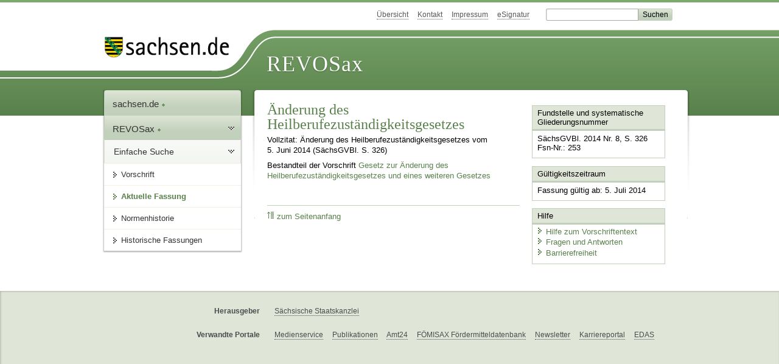

--- FILE ---
content_type: application/javascript
request_url: https://www.revosax.sachsen.de/assets/application-00f47d86f5c8b8222b18e9bce3b3f1026aae7fc61530389503247482fcf067d4.js
body_size: 531911
content:
(() => {
  var __create = Object.create;
  var __defProp = Object.defineProperty;
  var __getOwnPropDesc = Object.getOwnPropertyDescriptor;
  var __getOwnPropNames = Object.getOwnPropertyNames;
  var __getProtoOf = Object.getPrototypeOf;
  var __hasOwnProp = Object.prototype.hasOwnProperty;
  var __esm = (fn, res) => function __init() {
    return fn && (res = (0, fn[__getOwnPropNames(fn)[0]])(fn = 0)), res;
  };
  var __commonJS = (cb, mod) => function __require() {
    return mod || (0, cb[__getOwnPropNames(cb)[0]])((mod = { exports: {} }).exports, mod), mod.exports;
  };
  var __export = (target, all) => {
    for (var name in all)
      __defProp(target, name, { get: all[name], enumerable: true });
  };
  var __copyProps = (to, from, except, desc) => {
    if (from && typeof from === "object" || typeof from === "function") {
      for (let key of __getOwnPropNames(from))
        if (!__hasOwnProp.call(to, key) && key !== except)
          __defProp(to, key, { get: () => from[key], enumerable: !(desc = __getOwnPropDesc(from, key)) || desc.enumerable });
    }
    return to;
  };
  var __toESM = (mod, isNodeMode, target) => (target = mod != null ? __create(__getProtoOf(mod)) : {}, __copyProps(
    // If the importer is in node compatibility mode or this is not an ESM
    // file that has been converted to a CommonJS file using a Babel-
    // compatible transform (i.e. "__esModule" has not been set), then set
    // "default" to the CommonJS "module.exports" for node compatibility.
    isNodeMode || !mod || !mod.__esModule ? __defProp(target, "default", { value: mod, enumerable: true }) : target,
    mod
  ));

  // node_modules/@rails/actioncable/src/adapters.js
  var adapters_default;
  var init_adapters = __esm({
    "node_modules/@rails/actioncable/src/adapters.js"() {
      adapters_default = {
        logger: self.console,
        WebSocket: self.WebSocket
      };
    }
  });

  // node_modules/@rails/actioncable/src/logger.js
  var logger_default;
  var init_logger = __esm({
    "node_modules/@rails/actioncable/src/logger.js"() {
      init_adapters();
      logger_default = {
        log(...messages) {
          if (this.enabled) {
            messages.push(Date.now());
            adapters_default.logger.log("[ActionCable]", ...messages);
          }
        }
      };
    }
  });

  // node_modules/@rails/actioncable/src/connection_monitor.js
  var now, secondsSince, ConnectionMonitor, connection_monitor_default;
  var init_connection_monitor = __esm({
    "node_modules/@rails/actioncable/src/connection_monitor.js"() {
      init_logger();
      now = () => (/* @__PURE__ */ new Date()).getTime();
      secondsSince = (time) => (now() - time) / 1e3;
      ConnectionMonitor = class {
        constructor(connection) {
          this.visibilityDidChange = this.visibilityDidChange.bind(this);
          this.connection = connection;
          this.reconnectAttempts = 0;
        }
        start() {
          if (!this.isRunning()) {
            this.startedAt = now();
            delete this.stoppedAt;
            this.startPolling();
            addEventListener("visibilitychange", this.visibilityDidChange);
            logger_default.log(`ConnectionMonitor started. stale threshold = ${this.constructor.staleThreshold} s`);
          }
        }
        stop() {
          if (this.isRunning()) {
            this.stoppedAt = now();
            this.stopPolling();
            removeEventListener("visibilitychange", this.visibilityDidChange);
            logger_default.log("ConnectionMonitor stopped");
          }
        }
        isRunning() {
          return this.startedAt && !this.stoppedAt;
        }
        recordPing() {
          this.pingedAt = now();
        }
        recordConnect() {
          this.reconnectAttempts = 0;
          this.recordPing();
          delete this.disconnectedAt;
          logger_default.log("ConnectionMonitor recorded connect");
        }
        recordDisconnect() {
          this.disconnectedAt = now();
          logger_default.log("ConnectionMonitor recorded disconnect");
        }
        // Private
        startPolling() {
          this.stopPolling();
          this.poll();
        }
        stopPolling() {
          clearTimeout(this.pollTimeout);
        }
        poll() {
          this.pollTimeout = setTimeout(
            () => {
              this.reconnectIfStale();
              this.poll();
            },
            this.getPollInterval()
          );
        }
        getPollInterval() {
          const { staleThreshold, reconnectionBackoffRate } = this.constructor;
          const backoff = Math.pow(1 + reconnectionBackoffRate, Math.min(this.reconnectAttempts, 10));
          const jitterMax = this.reconnectAttempts === 0 ? 1 : reconnectionBackoffRate;
          const jitter = jitterMax * Math.random();
          return staleThreshold * 1e3 * backoff * (1 + jitter);
        }
        reconnectIfStale() {
          if (this.connectionIsStale()) {
            logger_default.log(`ConnectionMonitor detected stale connection. reconnectAttempts = ${this.reconnectAttempts}, time stale = ${secondsSince(this.refreshedAt)} s, stale threshold = ${this.constructor.staleThreshold} s`);
            this.reconnectAttempts++;
            if (this.disconnectedRecently()) {
              logger_default.log(`ConnectionMonitor skipping reopening recent disconnect. time disconnected = ${secondsSince(this.disconnectedAt)} s`);
            } else {
              logger_default.log("ConnectionMonitor reopening");
              this.connection.reopen();
            }
          }
        }
        get refreshedAt() {
          return this.pingedAt ? this.pingedAt : this.startedAt;
        }
        connectionIsStale() {
          return secondsSince(this.refreshedAt) > this.constructor.staleThreshold;
        }
        disconnectedRecently() {
          return this.disconnectedAt && secondsSince(this.disconnectedAt) < this.constructor.staleThreshold;
        }
        visibilityDidChange() {
          if (document.visibilityState === "visible") {
            setTimeout(
              () => {
                if (this.connectionIsStale() || !this.connection.isOpen()) {
                  logger_default.log(`ConnectionMonitor reopening stale connection on visibilitychange. visibilityState = ${document.visibilityState}`);
                  this.connection.reopen();
                }
              },
              200
            );
          }
        }
      };
      ConnectionMonitor.staleThreshold = 6;
      ConnectionMonitor.reconnectionBackoffRate = 0.15;
      connection_monitor_default = ConnectionMonitor;
    }
  });

  // node_modules/@rails/actioncable/src/internal.js
  var internal_default;
  var init_internal = __esm({
    "node_modules/@rails/actioncable/src/internal.js"() {
      internal_default = {
        "message_types": {
          "welcome": "welcome",
          "disconnect": "disconnect",
          "ping": "ping",
          "confirmation": "confirm_subscription",
          "rejection": "reject_subscription"
        },
        "disconnect_reasons": {
          "unauthorized": "unauthorized",
          "invalid_request": "invalid_request",
          "server_restart": "server_restart"
        },
        "default_mount_path": "/cable",
        "protocols": [
          "actioncable-v1-json",
          "actioncable-unsupported"
        ]
      };
    }
  });

  // node_modules/@rails/actioncable/src/connection.js
  var message_types, protocols, supportedProtocols, indexOf, Connection, connection_default;
  var init_connection = __esm({
    "node_modules/@rails/actioncable/src/connection.js"() {
      init_adapters();
      init_connection_monitor();
      init_internal();
      init_logger();
      ({ message_types, protocols } = internal_default);
      supportedProtocols = protocols.slice(0, protocols.length - 1);
      indexOf = [].indexOf;
      Connection = class {
        constructor(consumer2) {
          this.open = this.open.bind(this);
          this.consumer = consumer2;
          this.subscriptions = this.consumer.subscriptions;
          this.monitor = new connection_monitor_default(this);
          this.disconnected = true;
        }
        send(data) {
          if (this.isOpen()) {
            this.webSocket.send(JSON.stringify(data));
            return true;
          } else {
            return false;
          }
        }
        open() {
          if (this.isActive()) {
            logger_default.log(`Attempted to open WebSocket, but existing socket is ${this.getState()}`);
            return false;
          } else {
            logger_default.log(`Opening WebSocket, current state is ${this.getState()}, subprotocols: ${protocols}`);
            if (this.webSocket) {
              this.uninstallEventHandlers();
            }
            this.webSocket = new adapters_default.WebSocket(this.consumer.url, protocols);
            this.installEventHandlers();
            this.monitor.start();
            return true;
          }
        }
        close({ allowReconnect } = { allowReconnect: true }) {
          if (!allowReconnect) {
            this.monitor.stop();
          }
          if (this.isOpen()) {
            return this.webSocket.close();
          }
        }
        reopen() {
          logger_default.log(`Reopening WebSocket, current state is ${this.getState()}`);
          if (this.isActive()) {
            try {
              return this.close();
            } catch (error2) {
              logger_default.log("Failed to reopen WebSocket", error2);
            } finally {
              logger_default.log(`Reopening WebSocket in ${this.constructor.reopenDelay}ms`);
              setTimeout(this.open, this.constructor.reopenDelay);
            }
          } else {
            return this.open();
          }
        }
        getProtocol() {
          if (this.webSocket) {
            return this.webSocket.protocol;
          }
        }
        isOpen() {
          return this.isState("open");
        }
        isActive() {
          return this.isState("open", "connecting");
        }
        // Private
        isProtocolSupported() {
          return indexOf.call(supportedProtocols, this.getProtocol()) >= 0;
        }
        isState(...states) {
          return indexOf.call(states, this.getState()) >= 0;
        }
        getState() {
          if (this.webSocket) {
            for (let state in adapters_default.WebSocket) {
              if (adapters_default.WebSocket[state] === this.webSocket.readyState) {
                return state.toLowerCase();
              }
            }
          }
          return null;
        }
        installEventHandlers() {
          for (let eventName in this.events) {
            const handler = this.events[eventName].bind(this);
            this.webSocket[`on${eventName}`] = handler;
          }
        }
        uninstallEventHandlers() {
          for (let eventName in this.events) {
            this.webSocket[`on${eventName}`] = function() {
            };
          }
        }
      };
      Connection.reopenDelay = 500;
      Connection.prototype.events = {
        message(event) {
          if (!this.isProtocolSupported()) {
            return;
          }
          const { identifier, message, reason, reconnect, type } = JSON.parse(event.data);
          switch (type) {
            case message_types.welcome:
              this.monitor.recordConnect();
              return this.subscriptions.reload();
            case message_types.disconnect:
              logger_default.log(`Disconnecting. Reason: ${reason}`);
              return this.close({ allowReconnect: reconnect });
            case message_types.ping:
              return this.monitor.recordPing();
            case message_types.confirmation:
              this.subscriptions.confirmSubscription(identifier);
              return this.subscriptions.notify(identifier, "connected");
            case message_types.rejection:
              return this.subscriptions.reject(identifier);
            default:
              return this.subscriptions.notify(identifier, "received", message);
          }
        },
        open() {
          logger_default.log(`WebSocket onopen event, using '${this.getProtocol()}' subprotocol`);
          this.disconnected = false;
          if (!this.isProtocolSupported()) {
            logger_default.log("Protocol is unsupported. Stopping monitor and disconnecting.");
            return this.close({ allowReconnect: false });
          }
        },
        close(event) {
          logger_default.log("WebSocket onclose event");
          if (this.disconnected) {
            return;
          }
          this.disconnected = true;
          this.monitor.recordDisconnect();
          return this.subscriptions.notifyAll("disconnected", { willAttemptReconnect: this.monitor.isRunning() });
        },
        error() {
          logger_default.log("WebSocket onerror event");
        }
      };
      connection_default = Connection;
    }
  });

  // node_modules/@rails/actioncable/src/subscription.js
  var extend, Subscription;
  var init_subscription = __esm({
    "node_modules/@rails/actioncable/src/subscription.js"() {
      extend = function(object, properties) {
        if (properties != null) {
          for (let key in properties) {
            const value = properties[key];
            object[key] = value;
          }
        }
        return object;
      };
      Subscription = class {
        constructor(consumer2, params = {}, mixin) {
          this.consumer = consumer2;
          this.identifier = JSON.stringify(params);
          extend(this, mixin);
        }
        // Perform a channel action with the optional data passed as an attribute
        perform(action, data = {}) {
          data.action = action;
          return this.send(data);
        }
        send(data) {
          return this.consumer.send({ command: "message", identifier: this.identifier, data: JSON.stringify(data) });
        }
        unsubscribe() {
          return this.consumer.subscriptions.remove(this);
        }
      };
    }
  });

  // node_modules/@rails/actioncable/src/subscription_guarantor.js
  var SubscriptionGuarantor, subscription_guarantor_default;
  var init_subscription_guarantor = __esm({
    "node_modules/@rails/actioncable/src/subscription_guarantor.js"() {
      init_logger();
      SubscriptionGuarantor = class {
        constructor(subscriptions) {
          this.subscriptions = subscriptions;
          this.pendingSubscriptions = [];
        }
        guarantee(subscription) {
          if (this.pendingSubscriptions.indexOf(subscription) == -1) {
            logger_default.log(`SubscriptionGuarantor guaranteeing ${subscription.identifier}`);
            this.pendingSubscriptions.push(subscription);
          } else {
            logger_default.log(`SubscriptionGuarantor already guaranteeing ${subscription.identifier}`);
          }
          this.startGuaranteeing();
        }
        forget(subscription) {
          logger_default.log(`SubscriptionGuarantor forgetting ${subscription.identifier}`);
          this.pendingSubscriptions = this.pendingSubscriptions.filter((s) => s !== subscription);
        }
        startGuaranteeing() {
          this.stopGuaranteeing();
          this.retrySubscribing();
        }
        stopGuaranteeing() {
          clearTimeout(this.retryTimeout);
        }
        retrySubscribing() {
          this.retryTimeout = setTimeout(
            () => {
              if (this.subscriptions && typeof this.subscriptions.subscribe === "function") {
                this.pendingSubscriptions.map((subscription) => {
                  logger_default.log(`SubscriptionGuarantor resubscribing ${subscription.identifier}`);
                  this.subscriptions.subscribe(subscription);
                });
              }
            },
            500
          );
        }
      };
      subscription_guarantor_default = SubscriptionGuarantor;
    }
  });

  // node_modules/@rails/actioncable/src/subscriptions.js
  var Subscriptions;
  var init_subscriptions = __esm({
    "node_modules/@rails/actioncable/src/subscriptions.js"() {
      init_subscription();
      init_subscription_guarantor();
      init_logger();
      Subscriptions = class {
        constructor(consumer2) {
          this.consumer = consumer2;
          this.guarantor = new subscription_guarantor_default(this);
          this.subscriptions = [];
        }
        create(channelName, mixin) {
          const channel = channelName;
          const params = typeof channel === "object" ? channel : { channel };
          const subscription = new Subscription(this.consumer, params, mixin);
          return this.add(subscription);
        }
        // Private
        add(subscription) {
          this.subscriptions.push(subscription);
          this.consumer.ensureActiveConnection();
          this.notify(subscription, "initialized");
          this.subscribe(subscription);
          return subscription;
        }
        remove(subscription) {
          this.forget(subscription);
          if (!this.findAll(subscription.identifier).length) {
            this.sendCommand(subscription, "unsubscribe");
          }
          return subscription;
        }
        reject(identifier) {
          return this.findAll(identifier).map((subscription) => {
            this.forget(subscription);
            this.notify(subscription, "rejected");
            return subscription;
          });
        }
        forget(subscription) {
          this.guarantor.forget(subscription);
          this.subscriptions = this.subscriptions.filter((s) => s !== subscription);
          return subscription;
        }
        findAll(identifier) {
          return this.subscriptions.filter((s) => s.identifier === identifier);
        }
        reload() {
          return this.subscriptions.map((subscription) => this.subscribe(subscription));
        }
        notifyAll(callbackName, ...args) {
          return this.subscriptions.map((subscription) => this.notify(subscription, callbackName, ...args));
        }
        notify(subscription, callbackName, ...args) {
          let subscriptions;
          if (typeof subscription === "string") {
            subscriptions = this.findAll(subscription);
          } else {
            subscriptions = [subscription];
          }
          return subscriptions.map((subscription2) => typeof subscription2[callbackName] === "function" ? subscription2[callbackName](...args) : void 0);
        }
        subscribe(subscription) {
          if (this.sendCommand(subscription, "subscribe")) {
            this.guarantor.guarantee(subscription);
          }
        }
        confirmSubscription(identifier) {
          logger_default.log(`Subscription confirmed ${identifier}`);
          this.findAll(identifier).map((subscription) => this.guarantor.forget(subscription));
        }
        sendCommand(subscription, command) {
          const { identifier } = subscription;
          return this.consumer.send({ command, identifier });
        }
      };
    }
  });

  // node_modules/@rails/actioncable/src/consumer.js
  function createWebSocketURL(url) {
    if (typeof url === "function") {
      url = url();
    }
    if (url && !/^wss?:/i.test(url)) {
      const a = document.createElement("a");
      a.href = url;
      a.href = a.href;
      a.protocol = a.protocol.replace("http", "ws");
      return a.href;
    } else {
      return url;
    }
  }
  var Consumer;
  var init_consumer = __esm({
    "node_modules/@rails/actioncable/src/consumer.js"() {
      init_connection();
      init_subscriptions();
      Consumer = class {
        constructor(url) {
          this._url = url;
          this.subscriptions = new Subscriptions(this);
          this.connection = new connection_default(this);
        }
        get url() {
          return createWebSocketURL(this._url);
        }
        send(data) {
          return this.connection.send(data);
        }
        connect() {
          return this.connection.open();
        }
        disconnect() {
          return this.connection.close({ allowReconnect: false });
        }
        ensureActiveConnection() {
          if (!this.connection.isActive()) {
            return this.connection.open();
          }
        }
      };
    }
  });

  // node_modules/@rails/actioncable/src/index.js
  var src_exports = {};
  __export(src_exports, {
    Connection: () => connection_default,
    ConnectionMonitor: () => connection_monitor_default,
    Consumer: () => Consumer,
    INTERNAL: () => internal_default,
    Subscription: () => Subscription,
    SubscriptionGuarantor: () => subscription_guarantor_default,
    Subscriptions: () => Subscriptions,
    adapters: () => adapters_default,
    createConsumer: () => createConsumer,
    createWebSocketURL: () => createWebSocketURL,
    getConfig: () => getConfig,
    logger: () => logger_default
  });
  function createConsumer(url = getConfig("url") || internal_default.default_mount_path) {
    return new Consumer(url);
  }
  function getConfig(name) {
    const element = document.head.querySelector(`meta[name='action-cable-${name}']`);
    if (element) {
      return element.getAttribute("content");
    }
  }
  var init_src = __esm({
    "node_modules/@rails/actioncable/src/index.js"() {
      init_connection();
      init_connection_monitor();
      init_consumer();
      init_internal();
      init_subscription();
      init_subscriptions();
      init_subscription_guarantor();
      init_adapters();
      init_logger();
    }
  });

  // node_modules/jquery/dist/jquery.js
  var require_jquery = __commonJS({
    "node_modules/jquery/dist/jquery.js"(exports, module) {
      (function(global, factory) {
        "use strict";
        if (typeof module === "object" && typeof module.exports === "object") {
          module.exports = global.document ? factory(global, true) : function(w) {
            if (!w.document) {
              throw new Error("jQuery requires a window with a document");
            }
            return factory(w);
          };
        } else {
          factory(global);
        }
      })(typeof window !== "undefined" ? window : exports, function(window2, noGlobal) {
        "use strict";
        var arr = [];
        var getProto = Object.getPrototypeOf;
        var slice = arr.slice;
        var flat = arr.flat ? function(array) {
          return arr.flat.call(array);
        } : function(array) {
          return arr.concat.apply([], array);
        };
        var push = arr.push;
        var indexOf2 = arr.indexOf;
        var class2type = {};
        var toString = class2type.toString;
        var hasOwn = class2type.hasOwnProperty;
        var fnToString = hasOwn.toString;
        var ObjectFunctionString = fnToString.call(Object);
        var support = {};
        var isFunction = function isFunction2(obj) {
          return typeof obj === "function" && typeof obj.nodeType !== "number" && typeof obj.item !== "function";
        };
        var isWindow = function isWindow2(obj) {
          return obj != null && obj === obj.window;
        };
        var document2 = window2.document;
        var preservedScriptAttributes = {
          type: true,
          src: true,
          nonce: true,
          noModule: true
        };
        function DOMEval(code, node, doc) {
          doc = doc || document2;
          var i, val, script = doc.createElement("script");
          script.text = code;
          if (node) {
            for (i in preservedScriptAttributes) {
              val = node[i] || node.getAttribute && node.getAttribute(i);
              if (val) {
                script.setAttribute(i, val);
              }
            }
          }
          doc.head.appendChild(script).parentNode.removeChild(script);
        }
        function toType(obj) {
          if (obj == null) {
            return obj + "";
          }
          return typeof obj === "object" || typeof obj === "function" ? class2type[toString.call(obj)] || "object" : typeof obj;
        }
        var version = "3.7.1", rhtmlSuffix = /HTML$/i, jQuery2 = function(selector, context) {
          return new jQuery2.fn.init(selector, context);
        };
        jQuery2.fn = jQuery2.prototype = {
          // The current version of jQuery being used
          jquery: version,
          constructor: jQuery2,
          // The default length of a jQuery object is 0
          length: 0,
          toArray: function() {
            return slice.call(this);
          },
          // Get the Nth element in the matched element set OR
          // Get the whole matched element set as a clean array
          get: function(num) {
            if (num == null) {
              return slice.call(this);
            }
            return num < 0 ? this[num + this.length] : this[num];
          },
          // Take an array of elements and push it onto the stack
          // (returning the new matched element set)
          pushStack: function(elems) {
            var ret = jQuery2.merge(this.constructor(), elems);
            ret.prevObject = this;
            return ret;
          },
          // Execute a callback for every element in the matched set.
          each: function(callback) {
            return jQuery2.each(this, callback);
          },
          map: function(callback) {
            return this.pushStack(jQuery2.map(this, function(elem, i) {
              return callback.call(elem, i, elem);
            }));
          },
          slice: function() {
            return this.pushStack(slice.apply(this, arguments));
          },
          first: function() {
            return this.eq(0);
          },
          last: function() {
            return this.eq(-1);
          },
          even: function() {
            return this.pushStack(jQuery2.grep(this, function(_elem, i) {
              return (i + 1) % 2;
            }));
          },
          odd: function() {
            return this.pushStack(jQuery2.grep(this, function(_elem, i) {
              return i % 2;
            }));
          },
          eq: function(i) {
            var len = this.length, j = +i + (i < 0 ? len : 0);
            return this.pushStack(j >= 0 && j < len ? [this[j]] : []);
          },
          end: function() {
            return this.prevObject || this.constructor();
          },
          // For internal use only.
          // Behaves like an Array's method, not like a jQuery method.
          push,
          sort: arr.sort,
          splice: arr.splice
        };
        jQuery2.extend = jQuery2.fn.extend = function() {
          var options, name, src, copy, copyIsArray, clone, target = arguments[0] || {}, i = 1, length = arguments.length, deep = false;
          if (typeof target === "boolean") {
            deep = target;
            target = arguments[i] || {};
            i++;
          }
          if (typeof target !== "object" && !isFunction(target)) {
            target = {};
          }
          if (i === length) {
            target = this;
            i--;
          }
          for (; i < length; i++) {
            if ((options = arguments[i]) != null) {
              for (name in options) {
                copy = options[name];
                if (name === "__proto__" || target === copy) {
                  continue;
                }
                if (deep && copy && (jQuery2.isPlainObject(copy) || (copyIsArray = Array.isArray(copy)))) {
                  src = target[name];
                  if (copyIsArray && !Array.isArray(src)) {
                    clone = [];
                  } else if (!copyIsArray && !jQuery2.isPlainObject(src)) {
                    clone = {};
                  } else {
                    clone = src;
                  }
                  copyIsArray = false;
                  target[name] = jQuery2.extend(deep, clone, copy);
                } else if (copy !== void 0) {
                  target[name] = copy;
                }
              }
            }
          }
          return target;
        };
        jQuery2.extend({
          // Unique for each copy of jQuery on the page
          expando: "jQuery" + (version + Math.random()).replace(/\D/g, ""),
          // Assume jQuery is ready without the ready module
          isReady: true,
          error: function(msg) {
            throw new Error(msg);
          },
          noop: function() {
          },
          isPlainObject: function(obj) {
            var proto, Ctor;
            if (!obj || toString.call(obj) !== "[object Object]") {
              return false;
            }
            proto = getProto(obj);
            if (!proto) {
              return true;
            }
            Ctor = hasOwn.call(proto, "constructor") && proto.constructor;
            return typeof Ctor === "function" && fnToString.call(Ctor) === ObjectFunctionString;
          },
          isEmptyObject: function(obj) {
            var name;
            for (name in obj) {
              return false;
            }
            return true;
          },
          // Evaluates a script in a provided context; falls back to the global one
          // if not specified.
          globalEval: function(code, options, doc) {
            DOMEval(code, { nonce: options && options.nonce }, doc);
          },
          each: function(obj, callback) {
            var length, i = 0;
            if (isArrayLike(obj)) {
              length = obj.length;
              for (; i < length; i++) {
                if (callback.call(obj[i], i, obj[i]) === false) {
                  break;
                }
              }
            } else {
              for (i in obj) {
                if (callback.call(obj[i], i, obj[i]) === false) {
                  break;
                }
              }
            }
            return obj;
          },
          // Retrieve the text value of an array of DOM nodes
          text: function(elem) {
            var node, ret = "", i = 0, nodeType = elem.nodeType;
            if (!nodeType) {
              while (node = elem[i++]) {
                ret += jQuery2.text(node);
              }
            }
            if (nodeType === 1 || nodeType === 11) {
              return elem.textContent;
            }
            if (nodeType === 9) {
              return elem.documentElement.textContent;
            }
            if (nodeType === 3 || nodeType === 4) {
              return elem.nodeValue;
            }
            return ret;
          },
          // results is for internal usage only
          makeArray: function(arr2, results) {
            var ret = results || [];
            if (arr2 != null) {
              if (isArrayLike(Object(arr2))) {
                jQuery2.merge(
                  ret,
                  typeof arr2 === "string" ? [arr2] : arr2
                );
              } else {
                push.call(ret, arr2);
              }
            }
            return ret;
          },
          inArray: function(elem, arr2, i) {
            return arr2 == null ? -1 : indexOf2.call(arr2, elem, i);
          },
          isXMLDoc: function(elem) {
            var namespace = elem && elem.namespaceURI, docElem = elem && (elem.ownerDocument || elem).documentElement;
            return !rhtmlSuffix.test(namespace || docElem && docElem.nodeName || "HTML");
          },
          // Support: Android <=4.0 only, PhantomJS 1 only
          // push.apply(_, arraylike) throws on ancient WebKit
          merge: function(first, second) {
            var len = +second.length, j = 0, i = first.length;
            for (; j < len; j++) {
              first[i++] = second[j];
            }
            first.length = i;
            return first;
          },
          grep: function(elems, callback, invert) {
            var callbackInverse, matches = [], i = 0, length = elems.length, callbackExpect = !invert;
            for (; i < length; i++) {
              callbackInverse = !callback(elems[i], i);
              if (callbackInverse !== callbackExpect) {
                matches.push(elems[i]);
              }
            }
            return matches;
          },
          // arg is for internal usage only
          map: function(elems, callback, arg) {
            var length, value, i = 0, ret = [];
            if (isArrayLike(elems)) {
              length = elems.length;
              for (; i < length; i++) {
                value = callback(elems[i], i, arg);
                if (value != null) {
                  ret.push(value);
                }
              }
            } else {
              for (i in elems) {
                value = callback(elems[i], i, arg);
                if (value != null) {
                  ret.push(value);
                }
              }
            }
            return flat(ret);
          },
          // A global GUID counter for objects
          guid: 1,
          // jQuery.support is not used in Core but other projects attach their
          // properties to it so it needs to exist.
          support
        });
        if (typeof Symbol === "function") {
          jQuery2.fn[Symbol.iterator] = arr[Symbol.iterator];
        }
        jQuery2.each(
          "Boolean Number String Function Array Date RegExp Object Error Symbol".split(" "),
          function(_i, name) {
            class2type["[object " + name + "]"] = name.toLowerCase();
          }
        );
        function isArrayLike(obj) {
          var length = !!obj && "length" in obj && obj.length, type = toType(obj);
          if (isFunction(obj) || isWindow(obj)) {
            return false;
          }
          return type === "array" || length === 0 || typeof length === "number" && length > 0 && length - 1 in obj;
        }
        function nodeName(elem, name) {
          return elem.nodeName && elem.nodeName.toLowerCase() === name.toLowerCase();
        }
        var pop = arr.pop;
        var sort = arr.sort;
        var splice = arr.splice;
        var whitespace = "[\\x20\\t\\r\\n\\f]";
        var rtrimCSS = new RegExp(
          "^" + whitespace + "+|((?:^|[^\\\\])(?:\\\\.)*)" + whitespace + "+$",
          "g"
        );
        jQuery2.contains = function(a, b) {
          var bup = b && b.parentNode;
          return a === bup || !!(bup && bup.nodeType === 1 && // Support: IE 9 - 11+
          // IE doesn't have `contains` on SVG.
          (a.contains ? a.contains(bup) : a.compareDocumentPosition && a.compareDocumentPosition(bup) & 16));
        };
        var rcssescape = /([\0-\x1f\x7f]|^-?\d)|^-$|[^\x80-\uFFFF\w-]/g;
        function fcssescape(ch, asCodePoint) {
          if (asCodePoint) {
            if (ch === "\0") {
              return "\uFFFD";
            }
            return ch.slice(0, -1) + "\\" + ch.charCodeAt(ch.length - 1).toString(16) + " ";
          }
          return "\\" + ch;
        }
        jQuery2.escapeSelector = function(sel) {
          return (sel + "").replace(rcssescape, fcssescape);
        };
        var preferredDoc = document2, pushNative = push;
        (function() {
          var i, Expr, outermostContext, sortInput, hasDuplicate, push2 = pushNative, document3, documentElement2, documentIsHTML, rbuggyQSA, matches, expando = jQuery2.expando, dirruns = 0, done = 0, classCache = createCache(), tokenCache = createCache(), compilerCache = createCache(), nonnativeSelectorCache = createCache(), sortOrder = function(a, b) {
            if (a === b) {
              hasDuplicate = true;
            }
            return 0;
          }, booleans = "checked|selected|async|autofocus|autoplay|controls|defer|disabled|hidden|ismap|loop|multiple|open|readonly|required|scoped", identifier = "(?:\\\\[\\da-fA-F]{1,6}" + whitespace + "?|\\\\[^\\r\\n\\f]|[\\w-]|[^\0-\\x7f])+", attributes = "\\[" + whitespace + "*(" + identifier + ")(?:" + whitespace + // Operator (capture 2)
          "*([*^$|!~]?=)" + whitespace + // "Attribute values must be CSS identifiers [capture 5] or strings [capture 3 or capture 4]"
          `*(?:'((?:\\\\.|[^\\\\'])*)'|"((?:\\\\.|[^\\\\"])*)"|(` + identifier + "))|)" + whitespace + "*\\]", pseudos = ":(" + identifier + `)(?:\\((('((?:\\\\.|[^\\\\'])*)'|"((?:\\\\.|[^\\\\"])*)")|((?:\\\\.|[^\\\\()[\\]]|` + attributes + ")*)|.*)\\)|)", rwhitespace = new RegExp(whitespace + "+", "g"), rcomma = new RegExp("^" + whitespace + "*," + whitespace + "*"), rleadingCombinator = new RegExp("^" + whitespace + "*([>+~]|" + whitespace + ")" + whitespace + "*"), rdescend = new RegExp(whitespace + "|>"), rpseudo = new RegExp(pseudos), ridentifier = new RegExp("^" + identifier + "$"), matchExpr = {
            ID: new RegExp("^#(" + identifier + ")"),
            CLASS: new RegExp("^\\.(" + identifier + ")"),
            TAG: new RegExp("^(" + identifier + "|[*])"),
            ATTR: new RegExp("^" + attributes),
            PSEUDO: new RegExp("^" + pseudos),
            CHILD: new RegExp(
              "^:(only|first|last|nth|nth-last)-(child|of-type)(?:\\(" + whitespace + "*(even|odd|(([+-]|)(\\d*)n|)" + whitespace + "*(?:([+-]|)" + whitespace + "*(\\d+)|))" + whitespace + "*\\)|)",
              "i"
            ),
            bool: new RegExp("^(?:" + booleans + ")$", "i"),
            // For use in libraries implementing .is()
            // We use this for POS matching in `select`
            needsContext: new RegExp("^" + whitespace + "*[>+~]|:(even|odd|eq|gt|lt|nth|first|last)(?:\\(" + whitespace + "*((?:-\\d)?\\d*)" + whitespace + "*\\)|)(?=[^-]|$)", "i")
          }, rinputs = /^(?:input|select|textarea|button)$/i, rheader = /^h\d$/i, rquickExpr2 = /^(?:#([\w-]+)|(\w+)|\.([\w-]+))$/, rsibling = /[+~]/, runescape = new RegExp("\\\\[\\da-fA-F]{1,6}" + whitespace + "?|\\\\([^\\r\\n\\f])", "g"), funescape = function(escape, nonHex) {
            var high = "0x" + escape.slice(1) - 65536;
            if (nonHex) {
              return nonHex;
            }
            return high < 0 ? String.fromCharCode(high + 65536) : String.fromCharCode(high >> 10 | 55296, high & 1023 | 56320);
          }, unloadHandler = function() {
            setDocument();
          }, inDisabledFieldset = addCombinator(
            function(elem) {
              return elem.disabled === true && nodeName(elem, "fieldset");
            },
            { dir: "parentNode", next: "legend" }
          );
          function safeActiveElement() {
            try {
              return document3.activeElement;
            } catch (err) {
            }
          }
          try {
            push2.apply(
              arr = slice.call(preferredDoc.childNodes),
              preferredDoc.childNodes
            );
            arr[preferredDoc.childNodes.length].nodeType;
          } catch (e) {
            push2 = {
              apply: function(target, els) {
                pushNative.apply(target, slice.call(els));
              },
              call: function(target) {
                pushNative.apply(target, slice.call(arguments, 1));
              }
            };
          }
          function find(selector, context, results, seed) {
            var m, i2, elem, nid, match, groups, newSelector, newContext = context && context.ownerDocument, nodeType = context ? context.nodeType : 9;
            results = results || [];
            if (typeof selector !== "string" || !selector || nodeType !== 1 && nodeType !== 9 && nodeType !== 11) {
              return results;
            }
            if (!seed) {
              setDocument(context);
              context = context || document3;
              if (documentIsHTML) {
                if (nodeType !== 11 && (match = rquickExpr2.exec(selector))) {
                  if (m = match[1]) {
                    if (nodeType === 9) {
                      if (elem = context.getElementById(m)) {
                        if (elem.id === m) {
                          push2.call(results, elem);
                          return results;
                        }
                      } else {
                        return results;
                      }
                    } else {
                      if (newContext && (elem = newContext.getElementById(m)) && find.contains(context, elem) && elem.id === m) {
                        push2.call(results, elem);
                        return results;
                      }
                    }
                  } else if (match[2]) {
                    push2.apply(results, context.getElementsByTagName(selector));
                    return results;
                  } else if ((m = match[3]) && context.getElementsByClassName) {
                    push2.apply(results, context.getElementsByClassName(m));
                    return results;
                  }
                }
                if (!nonnativeSelectorCache[selector + " "] && (!rbuggyQSA || !rbuggyQSA.test(selector))) {
                  newSelector = selector;
                  newContext = context;
                  if (nodeType === 1 && (rdescend.test(selector) || rleadingCombinator.test(selector))) {
                    newContext = rsibling.test(selector) && testContext(context.parentNode) || context;
                    if (newContext != context || !support.scope) {
                      if (nid = context.getAttribute("id")) {
                        nid = jQuery2.escapeSelector(nid);
                      } else {
                        context.setAttribute("id", nid = expando);
                      }
                    }
                    groups = tokenize2(selector);
                    i2 = groups.length;
                    while (i2--) {
                      groups[i2] = (nid ? "#" + nid : ":scope") + " " + toSelector(groups[i2]);
                    }
                    newSelector = groups.join(",");
                  }
                  try {
                    push2.apply(
                      results,
                      newContext.querySelectorAll(newSelector)
                    );
                    return results;
                  } catch (qsaError) {
                    nonnativeSelectorCache(selector, true);
                  } finally {
                    if (nid === expando) {
                      context.removeAttribute("id");
                    }
                  }
                }
              }
            }
            return select(selector.replace(rtrimCSS, "$1"), context, results, seed);
          }
          function createCache() {
            var keys = [];
            function cache2(key, value) {
              if (keys.push(key + " ") > Expr.cacheLength) {
                delete cache2[keys.shift()];
              }
              return cache2[key + " "] = value;
            }
            return cache2;
          }
          function markFunction(fn) {
            fn[expando] = true;
            return fn;
          }
          function assert(fn) {
            var el = document3.createElement("fieldset");
            try {
              return !!fn(el);
            } catch (e) {
              return false;
            } finally {
              if (el.parentNode) {
                el.parentNode.removeChild(el);
              }
              el = null;
            }
          }
          function createInputPseudo(type) {
            return function(elem) {
              return nodeName(elem, "input") && elem.type === type;
            };
          }
          function createButtonPseudo(type) {
            return function(elem) {
              return (nodeName(elem, "input") || nodeName(elem, "button")) && elem.type === type;
            };
          }
          function createDisabledPseudo(disabled) {
            return function(elem) {
              if ("form" in elem) {
                if (elem.parentNode && elem.disabled === false) {
                  if ("label" in elem) {
                    if ("label" in elem.parentNode) {
                      return elem.parentNode.disabled === disabled;
                    } else {
                      return elem.disabled === disabled;
                    }
                  }
                  return elem.isDisabled === disabled || // Where there is no isDisabled, check manually
                  elem.isDisabled !== !disabled && inDisabledFieldset(elem) === disabled;
                }
                return elem.disabled === disabled;
              } else if ("label" in elem) {
                return elem.disabled === disabled;
              }
              return false;
            };
          }
          function createPositionalPseudo(fn) {
            return markFunction(function(argument) {
              argument = +argument;
              return markFunction(function(seed, matches2) {
                var j, matchIndexes = fn([], seed.length, argument), i2 = matchIndexes.length;
                while (i2--) {
                  if (seed[j = matchIndexes[i2]]) {
                    seed[j] = !(matches2[j] = seed[j]);
                  }
                }
              });
            });
          }
          function testContext(context) {
            return context && typeof context.getElementsByTagName !== "undefined" && context;
          }
          function setDocument(node) {
            var subWindow, doc = node ? node.ownerDocument || node : preferredDoc;
            if (doc == document3 || doc.nodeType !== 9 || !doc.documentElement) {
              return document3;
            }
            document3 = doc;
            documentElement2 = document3.documentElement;
            documentIsHTML = !jQuery2.isXMLDoc(document3);
            matches = documentElement2.matches || documentElement2.webkitMatchesSelector || documentElement2.msMatchesSelector;
            if (documentElement2.msMatchesSelector && // Support: IE 11+, Edge 17 - 18+
            // IE/Edge sometimes throw a "Permission denied" error when strict-comparing
            // two documents; shallow comparisons work.
            // eslint-disable-next-line eqeqeq
            preferredDoc != document3 && (subWindow = document3.defaultView) && subWindow.top !== subWindow) {
              subWindow.addEventListener("unload", unloadHandler);
            }
            support.getById = assert(function(el) {
              documentElement2.appendChild(el).id = jQuery2.expando;
              return !document3.getElementsByName || !document3.getElementsByName(jQuery2.expando).length;
            });
            support.disconnectedMatch = assert(function(el) {
              return matches.call(el, "*");
            });
            support.scope = assert(function() {
              return document3.querySelectorAll(":scope");
            });
            support.cssHas = assert(function() {
              try {
                document3.querySelector(":has(*,:jqfake)");
                return false;
              } catch (e) {
                return true;
              }
            });
            if (support.getById) {
              Expr.filter.ID = function(id) {
                var attrId = id.replace(runescape, funescape);
                return function(elem) {
                  return elem.getAttribute("id") === attrId;
                };
              };
              Expr.find.ID = function(id, context) {
                if (typeof context.getElementById !== "undefined" && documentIsHTML) {
                  var elem = context.getElementById(id);
                  return elem ? [elem] : [];
                }
              };
            } else {
              Expr.filter.ID = function(id) {
                var attrId = id.replace(runescape, funescape);
                return function(elem) {
                  var node2 = typeof elem.getAttributeNode !== "undefined" && elem.getAttributeNode("id");
                  return node2 && node2.value === attrId;
                };
              };
              Expr.find.ID = function(id, context) {
                if (typeof context.getElementById !== "undefined" && documentIsHTML) {
                  var node2, i2, elems, elem = context.getElementById(id);
                  if (elem) {
                    node2 = elem.getAttributeNode("id");
                    if (node2 && node2.value === id) {
                      return [elem];
                    }
                    elems = context.getElementsByName(id);
                    i2 = 0;
                    while (elem = elems[i2++]) {
                      node2 = elem.getAttributeNode("id");
                      if (node2 && node2.value === id) {
                        return [elem];
                      }
                    }
                  }
                  return [];
                }
              };
            }
            Expr.find.TAG = function(tag, context) {
              if (typeof context.getElementsByTagName !== "undefined") {
                return context.getElementsByTagName(tag);
              } else {
                return context.querySelectorAll(tag);
              }
            };
            Expr.find.CLASS = function(className, context) {
              if (typeof context.getElementsByClassName !== "undefined" && documentIsHTML) {
                return context.getElementsByClassName(className);
              }
            };
            rbuggyQSA = [];
            assert(function(el) {
              var input;
              documentElement2.appendChild(el).innerHTML = "<a id='" + expando + "' href='' disabled='disabled'></a><select id='" + expando + "-\r\\' disabled='disabled'><option selected=''></option></select>";
              if (!el.querySelectorAll("[selected]").length) {
                rbuggyQSA.push("\\[" + whitespace + "*(?:value|" + booleans + ")");
              }
              if (!el.querySelectorAll("[id~=" + expando + "-]").length) {
                rbuggyQSA.push("~=");
              }
              if (!el.querySelectorAll("a#" + expando + "+*").length) {
                rbuggyQSA.push(".#.+[+~]");
              }
              if (!el.querySelectorAll(":checked").length) {
                rbuggyQSA.push(":checked");
              }
              input = document3.createElement("input");
              input.setAttribute("type", "hidden");
              el.appendChild(input).setAttribute("name", "D");
              documentElement2.appendChild(el).disabled = true;
              if (el.querySelectorAll(":disabled").length !== 2) {
                rbuggyQSA.push(":enabled", ":disabled");
              }
              input = document3.createElement("input");
              input.setAttribute("name", "");
              el.appendChild(input);
              if (!el.querySelectorAll("[name='']").length) {
                rbuggyQSA.push("\\[" + whitespace + "*name" + whitespace + "*=" + whitespace + `*(?:''|"")`);
              }
            });
            if (!support.cssHas) {
              rbuggyQSA.push(":has");
            }
            rbuggyQSA = rbuggyQSA.length && new RegExp(rbuggyQSA.join("|"));
            sortOrder = function(a, b) {
              if (a === b) {
                hasDuplicate = true;
                return 0;
              }
              var compare = !a.compareDocumentPosition - !b.compareDocumentPosition;
              if (compare) {
                return compare;
              }
              compare = (a.ownerDocument || a) == (b.ownerDocument || b) ? a.compareDocumentPosition(b) : (
                // Otherwise we know they are disconnected
                1
              );
              if (compare & 1 || !support.sortDetached && b.compareDocumentPosition(a) === compare) {
                if (a === document3 || a.ownerDocument == preferredDoc && find.contains(preferredDoc, a)) {
                  return -1;
                }
                if (b === document3 || b.ownerDocument == preferredDoc && find.contains(preferredDoc, b)) {
                  return 1;
                }
                return sortInput ? indexOf2.call(sortInput, a) - indexOf2.call(sortInput, b) : 0;
              }
              return compare & 4 ? -1 : 1;
            };
            return document3;
          }
          find.matches = function(expr, elements) {
            return find(expr, null, null, elements);
          };
          find.matchesSelector = function(elem, expr) {
            setDocument(elem);
            if (documentIsHTML && !nonnativeSelectorCache[expr + " "] && (!rbuggyQSA || !rbuggyQSA.test(expr))) {
              try {
                var ret = matches.call(elem, expr);
                if (ret || support.disconnectedMatch || // As well, disconnected nodes are said to be in a document
                // fragment in IE 9
                elem.document && elem.document.nodeType !== 11) {
                  return ret;
                }
              } catch (e) {
                nonnativeSelectorCache(expr, true);
              }
            }
            return find(expr, document3, null, [elem]).length > 0;
          };
          find.contains = function(context, elem) {
            if ((context.ownerDocument || context) != document3) {
              setDocument(context);
            }
            return jQuery2.contains(context, elem);
          };
          find.attr = function(elem, name) {
            if ((elem.ownerDocument || elem) != document3) {
              setDocument(elem);
            }
            var fn = Expr.attrHandle[name.toLowerCase()], val = fn && hasOwn.call(Expr.attrHandle, name.toLowerCase()) ? fn(elem, name, !documentIsHTML) : void 0;
            if (val !== void 0) {
              return val;
            }
            return elem.getAttribute(name);
          };
          find.error = function(msg) {
            throw new Error("Syntax error, unrecognized expression: " + msg);
          };
          jQuery2.uniqueSort = function(results) {
            var elem, duplicates = [], j = 0, i2 = 0;
            hasDuplicate = !support.sortStable;
            sortInput = !support.sortStable && slice.call(results, 0);
            sort.call(results, sortOrder);
            if (hasDuplicate) {
              while (elem = results[i2++]) {
                if (elem === results[i2]) {
                  j = duplicates.push(i2);
                }
              }
              while (j--) {
                splice.call(results, duplicates[j], 1);
              }
            }
            sortInput = null;
            return results;
          };
          jQuery2.fn.uniqueSort = function() {
            return this.pushStack(jQuery2.uniqueSort(slice.apply(this)));
          };
          Expr = jQuery2.expr = {
            // Can be adjusted by the user
            cacheLength: 50,
            createPseudo: markFunction,
            match: matchExpr,
            attrHandle: {},
            find: {},
            relative: {
              ">": { dir: "parentNode", first: true },
              " ": { dir: "parentNode" },
              "+": { dir: "previousSibling", first: true },
              "~": { dir: "previousSibling" }
            },
            preFilter: {
              ATTR: function(match) {
                match[1] = match[1].replace(runescape, funescape);
                match[3] = (match[3] || match[4] || match[5] || "").replace(runescape, funescape);
                if (match[2] === "~=") {
                  match[3] = " " + match[3] + " ";
                }
                return match.slice(0, 4);
              },
              CHILD: function(match) {
                match[1] = match[1].toLowerCase();
                if (match[1].slice(0, 3) === "nth") {
                  if (!match[3]) {
                    find.error(match[0]);
                  }
                  match[4] = +(match[4] ? match[5] + (match[6] || 1) : 2 * (match[3] === "even" || match[3] === "odd"));
                  match[5] = +(match[7] + match[8] || match[3] === "odd");
                } else if (match[3]) {
                  find.error(match[0]);
                }
                return match;
              },
              PSEUDO: function(match) {
                var excess, unquoted = !match[6] && match[2];
                if (matchExpr.CHILD.test(match[0])) {
                  return null;
                }
                if (match[3]) {
                  match[2] = match[4] || match[5] || "";
                } else if (unquoted && rpseudo.test(unquoted) && // Get excess from tokenize (recursively)
                (excess = tokenize2(unquoted, true)) && // advance to the next closing parenthesis
                (excess = unquoted.indexOf(")", unquoted.length - excess) - unquoted.length)) {
                  match[0] = match[0].slice(0, excess);
                  match[2] = unquoted.slice(0, excess);
                }
                return match.slice(0, 3);
              }
            },
            filter: {
              TAG: function(nodeNameSelector) {
                var expectedNodeName = nodeNameSelector.replace(runescape, funescape).toLowerCase();
                return nodeNameSelector === "*" ? function() {
                  return true;
                } : function(elem) {
                  return nodeName(elem, expectedNodeName);
                };
              },
              CLASS: function(className) {
                var pattern = classCache[className + " "];
                return pattern || (pattern = new RegExp("(^|" + whitespace + ")" + className + "(" + whitespace + "|$)")) && classCache(className, function(elem) {
                  return pattern.test(
                    typeof elem.className === "string" && elem.className || typeof elem.getAttribute !== "undefined" && elem.getAttribute("class") || ""
                  );
                });
              },
              ATTR: function(name, operator, check) {
                return function(elem) {
                  var result = find.attr(elem, name);
                  if (result == null) {
                    return operator === "!=";
                  }
                  if (!operator) {
                    return true;
                  }
                  result += "";
                  if (operator === "=") {
                    return result === check;
                  }
                  if (operator === "!=") {
                    return result !== check;
                  }
                  if (operator === "^=") {
                    return check && result.indexOf(check) === 0;
                  }
                  if (operator === "*=") {
                    return check && result.indexOf(check) > -1;
                  }
                  if (operator === "$=") {
                    return check && result.slice(-check.length) === check;
                  }
                  if (operator === "~=") {
                    return (" " + result.replace(rwhitespace, " ") + " ").indexOf(check) > -1;
                  }
                  if (operator === "|=") {
                    return result === check || result.slice(0, check.length + 1) === check + "-";
                  }
                  return false;
                };
              },
              CHILD: function(type, what, _argument, first, last) {
                var simple = type.slice(0, 3) !== "nth", forward = type.slice(-4) !== "last", ofType = what === "of-type";
                return first === 1 && last === 0 ? (
                  // Shortcut for :nth-*(n)
                  function(elem) {
                    return !!elem.parentNode;
                  }
                ) : function(elem, _context, xml) {
                  var cache2, outerCache, node, nodeIndex, start2, dir2 = simple !== forward ? "nextSibling" : "previousSibling", parent = elem.parentNode, name = ofType && elem.nodeName.toLowerCase(), useCache = !xml && !ofType, diff = false;
                  if (parent) {
                    if (simple) {
                      while (dir2) {
                        node = elem;
                        while (node = node[dir2]) {
                          if (ofType ? nodeName(node, name) : node.nodeType === 1) {
                            return false;
                          }
                        }
                        start2 = dir2 = type === "only" && !start2 && "nextSibling";
                      }
                      return true;
                    }
                    start2 = [forward ? parent.firstChild : parent.lastChild];
                    if (forward && useCache) {
                      outerCache = parent[expando] || (parent[expando] = {});
                      cache2 = outerCache[type] || [];
                      nodeIndex = cache2[0] === dirruns && cache2[1];
                      diff = nodeIndex && cache2[2];
                      node = nodeIndex && parent.childNodes[nodeIndex];
                      while (node = ++nodeIndex && node && node[dir2] || // Fallback to seeking `elem` from the start
                      (diff = nodeIndex = 0) || start2.pop()) {
                        if (node.nodeType === 1 && ++diff && node === elem) {
                          outerCache[type] = [dirruns, nodeIndex, diff];
                          break;
                        }
                      }
                    } else {
                      if (useCache) {
                        outerCache = elem[expando] || (elem[expando] = {});
                        cache2 = outerCache[type] || [];
                        nodeIndex = cache2[0] === dirruns && cache2[1];
                        diff = nodeIndex;
                      }
                      if (diff === false) {
                        while (node = ++nodeIndex && node && node[dir2] || (diff = nodeIndex = 0) || start2.pop()) {
                          if ((ofType ? nodeName(node, name) : node.nodeType === 1) && ++diff) {
                            if (useCache) {
                              outerCache = node[expando] || (node[expando] = {});
                              outerCache[type] = [dirruns, diff];
                            }
                            if (node === elem) {
                              break;
                            }
                          }
                        }
                      }
                    }
                    diff -= last;
                    return diff === first || diff % first === 0 && diff / first >= 0;
                  }
                };
              },
              PSEUDO: function(pseudo, argument) {
                var args, fn = Expr.pseudos[pseudo] || Expr.setFilters[pseudo.toLowerCase()] || find.error("unsupported pseudo: " + pseudo);
                if (fn[expando]) {
                  return fn(argument);
                }
                if (fn.length > 1) {
                  args = [pseudo, pseudo, "", argument];
                  return Expr.setFilters.hasOwnProperty(pseudo.toLowerCase()) ? markFunction(function(seed, matches2) {
                    var idx, matched = fn(seed, argument), i2 = matched.length;
                    while (i2--) {
                      idx = indexOf2.call(seed, matched[i2]);
                      seed[idx] = !(matches2[idx] = matched[i2]);
                    }
                  }) : function(elem) {
                    return fn(elem, 0, args);
                  };
                }
                return fn;
              }
            },
            pseudos: {
              // Potentially complex pseudos
              not: markFunction(function(selector) {
                var input = [], results = [], matcher = compile(selector.replace(rtrimCSS, "$1"));
                return matcher[expando] ? markFunction(function(seed, matches2, _context, xml) {
                  var elem, unmatched = matcher(seed, null, xml, []), i2 = seed.length;
                  while (i2--) {
                    if (elem = unmatched[i2]) {
                      seed[i2] = !(matches2[i2] = elem);
                    }
                  }
                }) : function(elem, _context, xml) {
                  input[0] = elem;
                  matcher(input, null, xml, results);
                  input[0] = null;
                  return !results.pop();
                };
              }),
              has: markFunction(function(selector) {
                return function(elem) {
                  return find(selector, elem).length > 0;
                };
              }),
              contains: markFunction(function(text) {
                text = text.replace(runescape, funescape);
                return function(elem) {
                  return (elem.textContent || jQuery2.text(elem)).indexOf(text) > -1;
                };
              }),
              // "Whether an element is represented by a :lang() selector
              // is based solely on the element's language value
              // being equal to the identifier C,
              // or beginning with the identifier C immediately followed by "-".
              // The matching of C against the element's language value is performed case-insensitively.
              // The identifier C does not have to be a valid language name."
              // https://www.w3.org/TR/selectors/#lang-pseudo
              lang: markFunction(function(lang) {
                if (!ridentifier.test(lang || "")) {
                  find.error("unsupported lang: " + lang);
                }
                lang = lang.replace(runescape, funescape).toLowerCase();
                return function(elem) {
                  var elemLang;
                  do {
                    if (elemLang = documentIsHTML ? elem.lang : elem.getAttribute("xml:lang") || elem.getAttribute("lang")) {
                      elemLang = elemLang.toLowerCase();
                      return elemLang === lang || elemLang.indexOf(lang + "-") === 0;
                    }
                  } while ((elem = elem.parentNode) && elem.nodeType === 1);
                  return false;
                };
              }),
              // Miscellaneous
              target: function(elem) {
                var hash = window2.location && window2.location.hash;
                return hash && hash.slice(1) === elem.id;
              },
              root: function(elem) {
                return elem === documentElement2;
              },
              focus: function(elem) {
                return elem === safeActiveElement() && document3.hasFocus() && !!(elem.type || elem.href || ~elem.tabIndex);
              },
              // Boolean properties
              enabled: createDisabledPseudo(false),
              disabled: createDisabledPseudo(true),
              checked: function(elem) {
                return nodeName(elem, "input") && !!elem.checked || nodeName(elem, "option") && !!elem.selected;
              },
              selected: function(elem) {
                if (elem.parentNode) {
                  elem.parentNode.selectedIndex;
                }
                return elem.selected === true;
              },
              // Contents
              empty: function(elem) {
                for (elem = elem.firstChild; elem; elem = elem.nextSibling) {
                  if (elem.nodeType < 6) {
                    return false;
                  }
                }
                return true;
              },
              parent: function(elem) {
                return !Expr.pseudos.empty(elem);
              },
              // Element/input types
              header: function(elem) {
                return rheader.test(elem.nodeName);
              },
              input: function(elem) {
                return rinputs.test(elem.nodeName);
              },
              button: function(elem) {
                return nodeName(elem, "input") && elem.type === "button" || nodeName(elem, "button");
              },
              text: function(elem) {
                var attr;
                return nodeName(elem, "input") && elem.type === "text" && // Support: IE <10 only
                // New HTML5 attribute values (e.g., "search") appear
                // with elem.type === "text"
                ((attr = elem.getAttribute("type")) == null || attr.toLowerCase() === "text");
              },
              // Position-in-collection
              first: createPositionalPseudo(function() {
                return [0];
              }),
              last: createPositionalPseudo(function(_matchIndexes, length) {
                return [length - 1];
              }),
              eq: createPositionalPseudo(function(_matchIndexes, length, argument) {
                return [argument < 0 ? argument + length : argument];
              }),
              even: createPositionalPseudo(function(matchIndexes, length) {
                var i2 = 0;
                for (; i2 < length; i2 += 2) {
                  matchIndexes.push(i2);
                }
                return matchIndexes;
              }),
              odd: createPositionalPseudo(function(matchIndexes, length) {
                var i2 = 1;
                for (; i2 < length; i2 += 2) {
                  matchIndexes.push(i2);
                }
                return matchIndexes;
              }),
              lt: createPositionalPseudo(function(matchIndexes, length, argument) {
                var i2;
                if (argument < 0) {
                  i2 = argument + length;
                } else if (argument > length) {
                  i2 = length;
                } else {
                  i2 = argument;
                }
                for (; --i2 >= 0; ) {
                  matchIndexes.push(i2);
                }
                return matchIndexes;
              }),
              gt: createPositionalPseudo(function(matchIndexes, length, argument) {
                var i2 = argument < 0 ? argument + length : argument;
                for (; ++i2 < length; ) {
                  matchIndexes.push(i2);
                }
                return matchIndexes;
              })
            }
          };
          Expr.pseudos.nth = Expr.pseudos.eq;
          for (i in { radio: true, checkbox: true, file: true, password: true, image: true }) {
            Expr.pseudos[i] = createInputPseudo(i);
          }
          for (i in { submit: true, reset: true }) {
            Expr.pseudos[i] = createButtonPseudo(i);
          }
          function setFilters() {
          }
          setFilters.prototype = Expr.filters = Expr.pseudos;
          Expr.setFilters = new setFilters();
          function tokenize2(selector, parseOnly) {
            var matched, match, tokens, type, soFar, groups, preFilters, cached = tokenCache[selector + " "];
            if (cached) {
              return parseOnly ? 0 : cached.slice(0);
            }
            soFar = selector;
            groups = [];
            preFilters = Expr.preFilter;
            while (soFar) {
              if (!matched || (match = rcomma.exec(soFar))) {
                if (match) {
                  soFar = soFar.slice(match[0].length) || soFar;
                }
                groups.push(tokens = []);
              }
              matched = false;
              if (match = rleadingCombinator.exec(soFar)) {
                matched = match.shift();
                tokens.push({
                  value: matched,
                  // Cast descendant combinators to space
                  type: match[0].replace(rtrimCSS, " ")
                });
                soFar = soFar.slice(matched.length);
              }
              for (type in Expr.filter) {
                if ((match = matchExpr[type].exec(soFar)) && (!preFilters[type] || (match = preFilters[type](match)))) {
                  matched = match.shift();
                  tokens.push({
                    value: matched,
                    type,
                    matches: match
                  });
                  soFar = soFar.slice(matched.length);
                }
              }
              if (!matched) {
                break;
              }
            }
            if (parseOnly) {
              return soFar.length;
            }
            return soFar ? find.error(selector) : (
              // Cache the tokens
              tokenCache(selector, groups).slice(0)
            );
          }
          function toSelector(tokens) {
            var i2 = 0, len = tokens.length, selector = "";
            for (; i2 < len; i2++) {
              selector += tokens[i2].value;
            }
            return selector;
          }
          function addCombinator(matcher, combinator, base) {
            var dir2 = combinator.dir, skip = combinator.next, key = skip || dir2, checkNonElements = base && key === "parentNode", doneName = done++;
            return combinator.first ? (
              // Check against closest ancestor/preceding element
              function(elem, context, xml) {
                while (elem = elem[dir2]) {
                  if (elem.nodeType === 1 || checkNonElements) {
                    return matcher(elem, context, xml);
                  }
                }
                return false;
              }
            ) : (
              // Check against all ancestor/preceding elements
              function(elem, context, xml) {
                var oldCache, outerCache, newCache = [dirruns, doneName];
                if (xml) {
                  while (elem = elem[dir2]) {
                    if (elem.nodeType === 1 || checkNonElements) {
                      if (matcher(elem, context, xml)) {
                        return true;
                      }
                    }
                  }
                } else {
                  while (elem = elem[dir2]) {
                    if (elem.nodeType === 1 || checkNonElements) {
                      outerCache = elem[expando] || (elem[expando] = {});
                      if (skip && nodeName(elem, skip)) {
                        elem = elem[dir2] || elem;
                      } else if ((oldCache = outerCache[key]) && oldCache[0] === dirruns && oldCache[1] === doneName) {
                        return newCache[2] = oldCache[2];
                      } else {
                        outerCache[key] = newCache;
                        if (newCache[2] = matcher(elem, context, xml)) {
                          return true;
                        }
                      }
                    }
                  }
                }
                return false;
              }
            );
          }
          function elementMatcher(matchers) {
            return matchers.length > 1 ? function(elem, context, xml) {
              var i2 = matchers.length;
              while (i2--) {
                if (!matchers[i2](elem, context, xml)) {
                  return false;
                }
              }
              return true;
            } : matchers[0];
          }
          function multipleContexts(selector, contexts, results) {
            var i2 = 0, len = contexts.length;
            for (; i2 < len; i2++) {
              find(selector, contexts[i2], results);
            }
            return results;
          }
          function condense(unmatched, map, filter, context, xml) {
            var elem, newUnmatched = [], i2 = 0, len = unmatched.length, mapped = map != null;
            for (; i2 < len; i2++) {
              if (elem = unmatched[i2]) {
                if (!filter || filter(elem, context, xml)) {
                  newUnmatched.push(elem);
                  if (mapped) {
                    map.push(i2);
                  }
                }
              }
            }
            return newUnmatched;
          }
          function setMatcher(preFilter, selector, matcher, postFilter, postFinder, postSelector) {
            if (postFilter && !postFilter[expando]) {
              postFilter = setMatcher(postFilter);
            }
            if (postFinder && !postFinder[expando]) {
              postFinder = setMatcher(postFinder, postSelector);
            }
            return markFunction(function(seed, results, context, xml) {
              var temp, i2, elem, matcherOut, preMap = [], postMap = [], preexisting = results.length, elems = seed || multipleContexts(
                selector || "*",
                context.nodeType ? [context] : context,
                []
              ), matcherIn = preFilter && (seed || !selector) ? condense(elems, preMap, preFilter, context, xml) : elems;
              if (matcher) {
                matcherOut = postFinder || (seed ? preFilter : preexisting || postFilter) ? (
                  // ...intermediate processing is necessary
                  []
                ) : (
                  // ...otherwise use results directly
                  results
                );
                matcher(matcherIn, matcherOut, context, xml);
              } else {
                matcherOut = matcherIn;
              }
              if (postFilter) {
                temp = condense(matcherOut, postMap);
                postFilter(temp, [], context, xml);
                i2 = temp.length;
                while (i2--) {
                  if (elem = temp[i2]) {
                    matcherOut[postMap[i2]] = !(matcherIn[postMap[i2]] = elem);
                  }
                }
              }
              if (seed) {
                if (postFinder || preFilter) {
                  if (postFinder) {
                    temp = [];
                    i2 = matcherOut.length;
                    while (i2--) {
                      if (elem = matcherOut[i2]) {
                        temp.push(matcherIn[i2] = elem);
                      }
                    }
                    postFinder(null, matcherOut = [], temp, xml);
                  }
                  i2 = matcherOut.length;
                  while (i2--) {
                    if ((elem = matcherOut[i2]) && (temp = postFinder ? indexOf2.call(seed, elem) : preMap[i2]) > -1) {
                      seed[temp] = !(results[temp] = elem);
                    }
                  }
                }
              } else {
                matcherOut = condense(
                  matcherOut === results ? matcherOut.splice(preexisting, matcherOut.length) : matcherOut
                );
                if (postFinder) {
                  postFinder(null, results, matcherOut, xml);
                } else {
                  push2.apply(results, matcherOut);
                }
              }
            });
          }
          function matcherFromTokens(tokens) {
            var checkContext, matcher, j, len = tokens.length, leadingRelative = Expr.relative[tokens[0].type], implicitRelative = leadingRelative || Expr.relative[" "], i2 = leadingRelative ? 1 : 0, matchContext = addCombinator(function(elem) {
              return elem === checkContext;
            }, implicitRelative, true), matchAnyContext = addCombinator(function(elem) {
              return indexOf2.call(checkContext, elem) > -1;
            }, implicitRelative, true), matchers = [function(elem, context, xml) {
              var ret = !leadingRelative && (xml || context != outermostContext) || ((checkContext = context).nodeType ? matchContext(elem, context, xml) : matchAnyContext(elem, context, xml));
              checkContext = null;
              return ret;
            }];
            for (; i2 < len; i2++) {
              if (matcher = Expr.relative[tokens[i2].type]) {
                matchers = [addCombinator(elementMatcher(matchers), matcher)];
              } else {
                matcher = Expr.filter[tokens[i2].type].apply(null, tokens[i2].matches);
                if (matcher[expando]) {
                  j = ++i2;
                  for (; j < len; j++) {
                    if (Expr.relative[tokens[j].type]) {
                      break;
                    }
                  }
                  return setMatcher(
                    i2 > 1 && elementMatcher(matchers),
                    i2 > 1 && toSelector(
                      // If the preceding token was a descendant combinator, insert an implicit any-element `*`
                      tokens.slice(0, i2 - 1).concat({ value: tokens[i2 - 2].type === " " ? "*" : "" })
                    ).replace(rtrimCSS, "$1"),
                    matcher,
                    i2 < j && matcherFromTokens(tokens.slice(i2, j)),
                    j < len && matcherFromTokens(tokens = tokens.slice(j)),
                    j < len && toSelector(tokens)
                  );
                }
                matchers.push(matcher);
              }
            }
            return elementMatcher(matchers);
          }
          function matcherFromGroupMatchers(elementMatchers, setMatchers) {
            var bySet = setMatchers.length > 0, byElement = elementMatchers.length > 0, superMatcher = function(seed, context, xml, results, outermost) {
              var elem, j, matcher, matchedCount = 0, i2 = "0", unmatched = seed && [], setMatched = [], contextBackup = outermostContext, elems = seed || byElement && Expr.find.TAG("*", outermost), dirrunsUnique = dirruns += contextBackup == null ? 1 : Math.random() || 0.1, len = elems.length;
              if (outermost) {
                outermostContext = context == document3 || context || outermost;
              }
              for (; i2 !== len && (elem = elems[i2]) != null; i2++) {
                if (byElement && elem) {
                  j = 0;
                  if (!context && elem.ownerDocument != document3) {
                    setDocument(elem);
                    xml = !documentIsHTML;
                  }
                  while (matcher = elementMatchers[j++]) {
                    if (matcher(elem, context || document3, xml)) {
                      push2.call(results, elem);
                      break;
                    }
                  }
                  if (outermost) {
                    dirruns = dirrunsUnique;
                  }
                }
                if (bySet) {
                  if (elem = !matcher && elem) {
                    matchedCount--;
                  }
                  if (seed) {
                    unmatched.push(elem);
                  }
                }
              }
              matchedCount += i2;
              if (bySet && i2 !== matchedCount) {
                j = 0;
                while (matcher = setMatchers[j++]) {
                  matcher(unmatched, setMatched, context, xml);
                }
                if (seed) {
                  if (matchedCount > 0) {
                    while (i2--) {
                      if (!(unmatched[i2] || setMatched[i2])) {
                        setMatched[i2] = pop.call(results);
                      }
                    }
                  }
                  setMatched = condense(setMatched);
                }
                push2.apply(results, setMatched);
                if (outermost && !seed && setMatched.length > 0 && matchedCount + setMatchers.length > 1) {
                  jQuery2.uniqueSort(results);
                }
              }
              if (outermost) {
                dirruns = dirrunsUnique;
                outermostContext = contextBackup;
              }
              return unmatched;
            };
            return bySet ? markFunction(superMatcher) : superMatcher;
          }
          function compile(selector, match) {
            var i2, setMatchers = [], elementMatchers = [], cached = compilerCache[selector + " "];
            if (!cached) {
              if (!match) {
                match = tokenize2(selector);
              }
              i2 = match.length;
              while (i2--) {
                cached = matcherFromTokens(match[i2]);
                if (cached[expando]) {
                  setMatchers.push(cached);
                } else {
                  elementMatchers.push(cached);
                }
              }
              cached = compilerCache(
                selector,
                matcherFromGroupMatchers(elementMatchers, setMatchers)
              );
              cached.selector = selector;
            }
            return cached;
          }
          function select(selector, context, results, seed) {
            var i2, tokens, token, type, find2, compiled = typeof selector === "function" && selector, match = !seed && tokenize2(selector = compiled.selector || selector);
            results = results || [];
            if (match.length === 1) {
              tokens = match[0] = match[0].slice(0);
              if (tokens.length > 2 && (token = tokens[0]).type === "ID" && context.nodeType === 9 && documentIsHTML && Expr.relative[tokens[1].type]) {
                context = (Expr.find.ID(
                  token.matches[0].replace(runescape, funescape),
                  context
                ) || [])[0];
                if (!context) {
                  return results;
                } else if (compiled) {
                  context = context.parentNode;
                }
                selector = selector.slice(tokens.shift().value.length);
              }
              i2 = matchExpr.needsContext.test(selector) ? 0 : tokens.length;
              while (i2--) {
                token = tokens[i2];
                if (Expr.relative[type = token.type]) {
                  break;
                }
                if (find2 = Expr.find[type]) {
                  if (seed = find2(
                    token.matches[0].replace(runescape, funescape),
                    rsibling.test(tokens[0].type) && testContext(context.parentNode) || context
                  )) {
                    tokens.splice(i2, 1);
                    selector = seed.length && toSelector(tokens);
                    if (!selector) {
                      push2.apply(results, seed);
                      return results;
                    }
                    break;
                  }
                }
              }
            }
            (compiled || compile(selector, match))(
              seed,
              context,
              !documentIsHTML,
              results,
              !context || rsibling.test(selector) && testContext(context.parentNode) || context
            );
            return results;
          }
          support.sortStable = expando.split("").sort(sortOrder).join("") === expando;
          setDocument();
          support.sortDetached = assert(function(el) {
            return el.compareDocumentPosition(document3.createElement("fieldset")) & 1;
          });
          jQuery2.find = find;
          jQuery2.expr[":"] = jQuery2.expr.pseudos;
          jQuery2.unique = jQuery2.uniqueSort;
          find.compile = compile;
          find.select = select;
          find.setDocument = setDocument;
          find.tokenize = tokenize2;
          find.escape = jQuery2.escapeSelector;
          find.getText = jQuery2.text;
          find.isXML = jQuery2.isXMLDoc;
          find.selectors = jQuery2.expr;
          find.support = jQuery2.support;
          find.uniqueSort = jQuery2.uniqueSort;
        })();
        var dir = function(elem, dir2, until) {
          var matched = [], truncate = until !== void 0;
          while ((elem = elem[dir2]) && elem.nodeType !== 9) {
            if (elem.nodeType === 1) {
              if (truncate && jQuery2(elem).is(until)) {
                break;
              }
              matched.push(elem);
            }
          }
          return matched;
        };
        var siblings = function(n, elem) {
          var matched = [];
          for (; n; n = n.nextSibling) {
            if (n.nodeType === 1 && n !== elem) {
              matched.push(n);
            }
          }
          return matched;
        };
        var rneedsContext = jQuery2.expr.match.needsContext;
        var rsingleTag = /^<([a-z][^\/\0>:\x20\t\r\n\f]*)[\x20\t\r\n\f]*\/?>(?:<\/\1>|)$/i;
        function winnow(elements, qualifier, not) {
          if (isFunction(qualifier)) {
            return jQuery2.grep(elements, function(elem, i) {
              return !!qualifier.call(elem, i, elem) !== not;
            });
          }
          if (qualifier.nodeType) {
            return jQuery2.grep(elements, function(elem) {
              return elem === qualifier !== not;
            });
          }
          if (typeof qualifier !== "string") {
            return jQuery2.grep(elements, function(elem) {
              return indexOf2.call(qualifier, elem) > -1 !== not;
            });
          }
          return jQuery2.filter(qualifier, elements, not);
        }
        jQuery2.filter = function(expr, elems, not) {
          var elem = elems[0];
          if (not) {
            expr = ":not(" + expr + ")";
          }
          if (elems.length === 1 && elem.nodeType === 1) {
            return jQuery2.find.matchesSelector(elem, expr) ? [elem] : [];
          }
          return jQuery2.find.matches(expr, jQuery2.grep(elems, function(elem2) {
            return elem2.nodeType === 1;
          }));
        };
        jQuery2.fn.extend({
          find: function(selector) {
            var i, ret, len = this.length, self2 = this;
            if (typeof selector !== "string") {
              return this.pushStack(jQuery2(selector).filter(function() {
                for (i = 0; i < len; i++) {
                  if (jQuery2.contains(self2[i], this)) {
                    return true;
                  }
                }
              }));
            }
            ret = this.pushStack([]);
            for (i = 0; i < len; i++) {
              jQuery2.find(selector, self2[i], ret);
            }
            return len > 1 ? jQuery2.uniqueSort(ret) : ret;
          },
          filter: function(selector) {
            return this.pushStack(winnow(this, selector || [], false));
          },
          not: function(selector) {
            return this.pushStack(winnow(this, selector || [], true));
          },
          is: function(selector) {
            return !!winnow(
              this,
              // If this is a positional/relative selector, check membership in the returned set
              // so $("p:first").is("p:last") won't return true for a doc with two "p".
              typeof selector === "string" && rneedsContext.test(selector) ? jQuery2(selector) : selector || [],
              false
            ).length;
          }
        });
        var rootjQuery, rquickExpr = /^(?:\s*(<[\w\W]+>)[^>]*|#([\w-]+))$/, init = jQuery2.fn.init = function(selector, context, root) {
          var match, elem;
          if (!selector) {
            return this;
          }
          root = root || rootjQuery;
          if (typeof selector === "string") {
            if (selector[0] === "<" && selector[selector.length - 1] === ">" && selector.length >= 3) {
              match = [null, selector, null];
            } else {
              match = rquickExpr.exec(selector);
            }
            if (match && (match[1] || !context)) {
              if (match[1]) {
                context = context instanceof jQuery2 ? context[0] : context;
                jQuery2.merge(this, jQuery2.parseHTML(
                  match[1],
                  context && context.nodeType ? context.ownerDocument || context : document2,
                  true
                ));
                if (rsingleTag.test(match[1]) && jQuery2.isPlainObject(context)) {
                  for (match in context) {
                    if (isFunction(this[match])) {
                      this[match](context[match]);
                    } else {
                      this.attr(match, context[match]);
                    }
                  }
                }
                return this;
              } else {
                elem = document2.getElementById(match[2]);
                if (elem) {
                  this[0] = elem;
                  this.length = 1;
                }
                return this;
              }
            } else if (!context || context.jquery) {
              return (context || root).find(selector);
            } else {
              return this.constructor(context).find(selector);
            }
          } else if (selector.nodeType) {
            this[0] = selector;
            this.length = 1;
            return this;
          } else if (isFunction(selector)) {
            return root.ready !== void 0 ? root.ready(selector) : (
              // Execute immediately if ready is not present
              selector(jQuery2)
            );
          }
          return jQuery2.makeArray(selector, this);
        };
        init.prototype = jQuery2.fn;
        rootjQuery = jQuery2(document2);
        var rparentsprev = /^(?:parents|prev(?:Until|All))/, guaranteedUnique = {
          children: true,
          contents: true,
          next: true,
          prev: true
        };
        jQuery2.fn.extend({
          has: function(target) {
            var targets = jQuery2(target, this), l = targets.length;
            return this.filter(function() {
              var i = 0;
              for (; i < l; i++) {
                if (jQuery2.contains(this, targets[i])) {
                  return true;
                }
              }
            });
          },
          closest: function(selectors, context) {
            var cur, i = 0, l = this.length, matched = [], targets = typeof selectors !== "string" && jQuery2(selectors);
            if (!rneedsContext.test(selectors)) {
              for (; i < l; i++) {
                for (cur = this[i]; cur && cur !== context; cur = cur.parentNode) {
                  if (cur.nodeType < 11 && (targets ? targets.index(cur) > -1 : (
                    // Don't pass non-elements to jQuery#find
                    cur.nodeType === 1 && jQuery2.find.matchesSelector(cur, selectors)
                  ))) {
                    matched.push(cur);
                    break;
                  }
                }
              }
            }
            return this.pushStack(matched.length > 1 ? jQuery2.uniqueSort(matched) : matched);
          },
          // Determine the position of an element within the set
          index: function(elem) {
            if (!elem) {
              return this[0] && this[0].parentNode ? this.first().prevAll().length : -1;
            }
            if (typeof elem === "string") {
              return indexOf2.call(jQuery2(elem), this[0]);
            }
            return indexOf2.call(
              this,
              // If it receives a jQuery object, the first element is used
              elem.jquery ? elem[0] : elem
            );
          },
          add: function(selector, context) {
            return this.pushStack(
              jQuery2.uniqueSort(
                jQuery2.merge(this.get(), jQuery2(selector, context))
              )
            );
          },
          addBack: function(selector) {
            return this.add(
              selector == null ? this.prevObject : this.prevObject.filter(selector)
            );
          }
        });
        function sibling(cur, dir2) {
          while ((cur = cur[dir2]) && cur.nodeType !== 1) {
          }
          return cur;
        }
        jQuery2.each({
          parent: function(elem) {
            var parent = elem.parentNode;
            return parent && parent.nodeType !== 11 ? parent : null;
          },
          parents: function(elem) {
            return dir(elem, "parentNode");
          },
          parentsUntil: function(elem, _i, until) {
            return dir(elem, "parentNode", until);
          },
          next: function(elem) {
            return sibling(elem, "nextSibling");
          },
          prev: function(elem) {
            return sibling(elem, "previousSibling");
          },
          nextAll: function(elem) {
            return dir(elem, "nextSibling");
          },
          prevAll: function(elem) {
            return dir(elem, "previousSibling");
          },
          nextUntil: function(elem, _i, until) {
            return dir(elem, "nextSibling", until);
          },
          prevUntil: function(elem, _i, until) {
            return dir(elem, "previousSibling", until);
          },
          siblings: function(elem) {
            return siblings((elem.parentNode || {}).firstChild, elem);
          },
          children: function(elem) {
            return siblings(elem.firstChild);
          },
          contents: function(elem) {
            if (elem.contentDocument != null && // Support: IE 11+
            // <object> elements with no `data` attribute has an object
            // `contentDocument` with a `null` prototype.
            getProto(elem.contentDocument)) {
              return elem.contentDocument;
            }
            if (nodeName(elem, "template")) {
              elem = elem.content || elem;
            }
            return jQuery2.merge([], elem.childNodes);
          }
        }, function(name, fn) {
          jQuery2.fn[name] = function(until, selector) {
            var matched = jQuery2.map(this, fn, until);
            if (name.slice(-5) !== "Until") {
              selector = until;
            }
            if (selector && typeof selector === "string") {
              matched = jQuery2.filter(selector, matched);
            }
            if (this.length > 1) {
              if (!guaranteedUnique[name]) {
                jQuery2.uniqueSort(matched);
              }
              if (rparentsprev.test(name)) {
                matched.reverse();
              }
            }
            return this.pushStack(matched);
          };
        });
        var rnothtmlwhite = /[^\x20\t\r\n\f]+/g;
        function createOptions(options) {
          var object = {};
          jQuery2.each(options.match(rnothtmlwhite) || [], function(_, flag) {
            object[flag] = true;
          });
          return object;
        }
        jQuery2.Callbacks = function(options) {
          options = typeof options === "string" ? createOptions(options) : jQuery2.extend({}, options);
          var firing, memory, fired, locked, list = [], queue = [], firingIndex = -1, fire = function() {
            locked = locked || options.once;
            fired = firing = true;
            for (; queue.length; firingIndex = -1) {
              memory = queue.shift();
              while (++firingIndex < list.length) {
                if (list[firingIndex].apply(memory[0], memory[1]) === false && options.stopOnFalse) {
                  firingIndex = list.length;
                  memory = false;
                }
              }
            }
            if (!options.memory) {
              memory = false;
            }
            firing = false;
            if (locked) {
              if (memory) {
                list = [];
              } else {
                list = "";
              }
            }
          }, self2 = {
            // Add a callback or a collection of callbacks to the list
            add: function() {
              if (list) {
                if (memory && !firing) {
                  firingIndex = list.length - 1;
                  queue.push(memory);
                }
                (function add2(args) {
                  jQuery2.each(args, function(_, arg) {
                    if (isFunction(arg)) {
                      if (!options.unique || !self2.has(arg)) {
                        list.push(arg);
                      }
                    } else if (arg && arg.length && toType(arg) !== "string") {
                      add2(arg);
                    }
                  });
                })(arguments);
                if (memory && !firing) {
                  fire();
                }
              }
              return this;
            },
            // Remove a callback from the list
            remove: function() {
              jQuery2.each(arguments, function(_, arg) {
                var index;
                while ((index = jQuery2.inArray(arg, list, index)) > -1) {
                  list.splice(index, 1);
                  if (index <= firingIndex) {
                    firingIndex--;
                  }
                }
              });
              return this;
            },
            // Check if a given callback is in the list.
            // If no argument is given, return whether or not list has callbacks attached.
            has: function(fn) {
              return fn ? jQuery2.inArray(fn, list) > -1 : list.length > 0;
            },
            // Remove all callbacks from the list
            empty: function() {
              if (list) {
                list = [];
              }
              return this;
            },
            // Disable .fire and .add
            // Abort any current/pending executions
            // Clear all callbacks and values
            disable: function() {
              locked = queue = [];
              list = memory = "";
              return this;
            },
            disabled: function() {
              return !list;
            },
            // Disable .fire
            // Also disable .add unless we have memory (since it would have no effect)
            // Abort any pending executions
            lock: function() {
              locked = queue = [];
              if (!memory && !firing) {
                list = memory = "";
              }
              return this;
            },
            locked: function() {
              return !!locked;
            },
            // Call all callbacks with the given context and arguments
            fireWith: function(context, args) {
              if (!locked) {
                args = args || [];
                args = [context, args.slice ? args.slice() : args];
                queue.push(args);
                if (!firing) {
                  fire();
                }
              }
              return this;
            },
            // Call all the callbacks with the given arguments
            fire: function() {
              self2.fireWith(this, arguments);
              return this;
            },
            // To know if the callbacks have already been called at least once
            fired: function() {
              return !!fired;
            }
          };
          return self2;
        };
        function Identity(v) {
          return v;
        }
        function Thrower(ex) {
          throw ex;
        }
        function adoptValue(value, resolve, reject, noValue) {
          var method;
          try {
            if (value && isFunction(method = value.promise)) {
              method.call(value).done(resolve).fail(reject);
            } else if (value && isFunction(method = value.then)) {
              method.call(value, resolve, reject);
            } else {
              resolve.apply(void 0, [value].slice(noValue));
            }
          } catch (value2) {
            reject.apply(void 0, [value2]);
          }
        }
        jQuery2.extend({
          Deferred: function(func) {
            var tuples = [
              // action, add listener, callbacks,
              // ... .then handlers, argument index, [final state]
              [
                "notify",
                "progress",
                jQuery2.Callbacks("memory"),
                jQuery2.Callbacks("memory"),
                2
              ],
              [
                "resolve",
                "done",
                jQuery2.Callbacks("once memory"),
                jQuery2.Callbacks("once memory"),
                0,
                "resolved"
              ],
              [
                "reject",
                "fail",
                jQuery2.Callbacks("once memory"),
                jQuery2.Callbacks("once memory"),
                1,
                "rejected"
              ]
            ], state = "pending", promise = {
              state: function() {
                return state;
              },
              always: function() {
                deferred.done(arguments).fail(arguments);
                return this;
              },
              "catch": function(fn) {
                return promise.then(null, fn);
              },
              // Keep pipe for back-compat
              pipe: function() {
                var fns = arguments;
                return jQuery2.Deferred(function(newDefer) {
                  jQuery2.each(tuples, function(_i, tuple) {
                    var fn = isFunction(fns[tuple[4]]) && fns[tuple[4]];
                    deferred[tuple[1]](function() {
                      var returned = fn && fn.apply(this, arguments);
                      if (returned && isFunction(returned.promise)) {
                        returned.promise().progress(newDefer.notify).done(newDefer.resolve).fail(newDefer.reject);
                      } else {
                        newDefer[tuple[0] + "With"](
                          this,
                          fn ? [returned] : arguments
                        );
                      }
                    });
                  });
                  fns = null;
                }).promise();
              },
              then: function(onFulfilled, onRejected, onProgress) {
                var maxDepth = 0;
                function resolve(depth, deferred2, handler, special) {
                  return function() {
                    var that = this, args = arguments, mightThrow = function() {
                      var returned, then;
                      if (depth < maxDepth) {
                        return;
                      }
                      returned = handler.apply(that, args);
                      if (returned === deferred2.promise()) {
                        throw new TypeError("Thenable self-resolution");
                      }
                      then = returned && // Support: Promises/A+ section 2.3.4
                      // https://promisesaplus.com/#point-64
                      // Only check objects and functions for thenability
                      (typeof returned === "object" || typeof returned === "function") && returned.then;
                      if (isFunction(then)) {
                        if (special) {
                          then.call(
                            returned,
                            resolve(maxDepth, deferred2, Identity, special),
                            resolve(maxDepth, deferred2, Thrower, special)
                          );
                        } else {
                          maxDepth++;
                          then.call(
                            returned,
                            resolve(maxDepth, deferred2, Identity, special),
                            resolve(maxDepth, deferred2, Thrower, special),
                            resolve(
                              maxDepth,
                              deferred2,
                              Identity,
                              deferred2.notifyWith
                            )
                          );
                        }
                      } else {
                        if (handler !== Identity) {
                          that = void 0;
                          args = [returned];
                        }
                        (special || deferred2.resolveWith)(that, args);
                      }
                    }, process = special ? mightThrow : function() {
                      try {
                        mightThrow();
                      } catch (e) {
                        if (jQuery2.Deferred.exceptionHook) {
                          jQuery2.Deferred.exceptionHook(
                            e,
                            process.error
                          );
                        }
                        if (depth + 1 >= maxDepth) {
                          if (handler !== Thrower) {
                            that = void 0;
                            args = [e];
                          }
                          deferred2.rejectWith(that, args);
                        }
                      }
                    };
                    if (depth) {
                      process();
                    } else {
                      if (jQuery2.Deferred.getErrorHook) {
                        process.error = jQuery2.Deferred.getErrorHook();
                      } else if (jQuery2.Deferred.getStackHook) {
                        process.error = jQuery2.Deferred.getStackHook();
                      }
                      window2.setTimeout(process);
                    }
                  };
                }
                return jQuery2.Deferred(function(newDefer) {
                  tuples[0][3].add(
                    resolve(
                      0,
                      newDefer,
                      isFunction(onProgress) ? onProgress : Identity,
                      newDefer.notifyWith
                    )
                  );
                  tuples[1][3].add(
                    resolve(
                      0,
                      newDefer,
                      isFunction(onFulfilled) ? onFulfilled : Identity
                    )
                  );
                  tuples[2][3].add(
                    resolve(
                      0,
                      newDefer,
                      isFunction(onRejected) ? onRejected : Thrower
                    )
                  );
                }).promise();
              },
              // Get a promise for this deferred
              // If obj is provided, the promise aspect is added to the object
              promise: function(obj) {
                return obj != null ? jQuery2.extend(obj, promise) : promise;
              }
            }, deferred = {};
            jQuery2.each(tuples, function(i, tuple) {
              var list = tuple[2], stateString = tuple[5];
              promise[tuple[1]] = list.add;
              if (stateString) {
                list.add(
                  function() {
                    state = stateString;
                  },
                  // rejected_callbacks.disable
                  // fulfilled_callbacks.disable
                  tuples[3 - i][2].disable,
                  // rejected_handlers.disable
                  // fulfilled_handlers.disable
                  tuples[3 - i][3].disable,
                  // progress_callbacks.lock
                  tuples[0][2].lock,
                  // progress_handlers.lock
                  tuples[0][3].lock
                );
              }
              list.add(tuple[3].fire);
              deferred[tuple[0]] = function() {
                deferred[tuple[0] + "With"](this === deferred ? void 0 : this, arguments);
                return this;
              };
              deferred[tuple[0] + "With"] = list.fireWith;
            });
            promise.promise(deferred);
            if (func) {
              func.call(deferred, deferred);
            }
            return deferred;
          },
          // Deferred helper
          when: function(singleValue) {
            var remaining = arguments.length, i = remaining, resolveContexts = Array(i), resolveValues = slice.call(arguments), primary = jQuery2.Deferred(), updateFunc = function(i2) {
              return function(value) {
                resolveContexts[i2] = this;
                resolveValues[i2] = arguments.length > 1 ? slice.call(arguments) : value;
                if (!--remaining) {
                  primary.resolveWith(resolveContexts, resolveValues);
                }
              };
            };
            if (remaining <= 1) {
              adoptValue(
                singleValue,
                primary.done(updateFunc(i)).resolve,
                primary.reject,
                !remaining
              );
              if (primary.state() === "pending" || isFunction(resolveValues[i] && resolveValues[i].then)) {
                return primary.then();
              }
            }
            while (i--) {
              adoptValue(resolveValues[i], updateFunc(i), primary.reject);
            }
            return primary.promise();
          }
        });
        var rerrorNames = /^(Eval|Internal|Range|Reference|Syntax|Type|URI)Error$/;
        jQuery2.Deferred.exceptionHook = function(error2, asyncError) {
          if (window2.console && window2.console.warn && error2 && rerrorNames.test(error2.name)) {
            window2.console.warn(
              "jQuery.Deferred exception: " + error2.message,
              error2.stack,
              asyncError
            );
          }
        };
        jQuery2.readyException = function(error2) {
          window2.setTimeout(function() {
            throw error2;
          });
        };
        var readyList = jQuery2.Deferred();
        jQuery2.fn.ready = function(fn) {
          readyList.then(fn).catch(function(error2) {
            jQuery2.readyException(error2);
          });
          return this;
        };
        jQuery2.extend({
          // Is the DOM ready to be used? Set to true once it occurs.
          isReady: false,
          // A counter to track how many items to wait for before
          // the ready event fires. See trac-6781
          readyWait: 1,
          // Handle when the DOM is ready
          ready: function(wait) {
            if (wait === true ? --jQuery2.readyWait : jQuery2.isReady) {
              return;
            }
            jQuery2.isReady = true;
            if (wait !== true && --jQuery2.readyWait > 0) {
              return;
            }
            readyList.resolveWith(document2, [jQuery2]);
          }
        });
        jQuery2.ready.then = readyList.then;
        function completed() {
          document2.removeEventListener("DOMContentLoaded", completed);
          window2.removeEventListener("load", completed);
          jQuery2.ready();
        }
        if (document2.readyState === "complete" || document2.readyState !== "loading" && !document2.documentElement.doScroll) {
          window2.setTimeout(jQuery2.ready);
        } else {
          document2.addEventListener("DOMContentLoaded", completed);
          window2.addEventListener("load", completed);
        }
        var access = function(elems, fn, key, value, chainable, emptyGet, raw) {
          var i = 0, len = elems.length, bulk = key == null;
          if (toType(key) === "object") {
            chainable = true;
            for (i in key) {
              access(elems, fn, i, key[i], true, emptyGet, raw);
            }
          } else if (value !== void 0) {
            chainable = true;
            if (!isFunction(value)) {
              raw = true;
            }
            if (bulk) {
              if (raw) {
                fn.call(elems, value);
                fn = null;
              } else {
                bulk = fn;
                fn = function(elem, _key, value2) {
                  return bulk.call(jQuery2(elem), value2);
                };
              }
            }
            if (fn) {
              for (; i < len; i++) {
                fn(
                  elems[i],
                  key,
                  raw ? value : value.call(elems[i], i, fn(elems[i], key))
                );
              }
            }
          }
          if (chainable) {
            return elems;
          }
          if (bulk) {
            return fn.call(elems);
          }
          return len ? fn(elems[0], key) : emptyGet;
        };
        var rmsPrefix = /^-ms-/, rdashAlpha = /-([a-z])/g;
        function fcamelCase(_all, letter) {
          return letter.toUpperCase();
        }
        function camelCase(string) {
          return string.replace(rmsPrefix, "ms-").replace(rdashAlpha, fcamelCase);
        }
        var acceptData = function(owner) {
          return owner.nodeType === 1 || owner.nodeType === 9 || !+owner.nodeType;
        };
        function Data() {
          this.expando = jQuery2.expando + Data.uid++;
        }
        Data.uid = 1;
        Data.prototype = {
          cache: function(owner) {
            var value = owner[this.expando];
            if (!value) {
              value = {};
              if (acceptData(owner)) {
                if (owner.nodeType) {
                  owner[this.expando] = value;
                } else {
                  Object.defineProperty(owner, this.expando, {
                    value,
                    configurable: true
                  });
                }
              }
            }
            return value;
          },
          set: function(owner, data, value) {
            var prop, cache2 = this.cache(owner);
            if (typeof data === "string") {
              cache2[camelCase(data)] = value;
            } else {
              for (prop in data) {
                cache2[camelCase(prop)] = data[prop];
              }
            }
            return cache2;
          },
          get: function(owner, key) {
            return key === void 0 ? this.cache(owner) : (
              // Always use camelCase key (gh-2257)
              owner[this.expando] && owner[this.expando][camelCase(key)]
            );
          },
          access: function(owner, key, value) {
            if (key === void 0 || key && typeof key === "string" && value === void 0) {
              return this.get(owner, key);
            }
            this.set(owner, key, value);
            return value !== void 0 ? value : key;
          },
          remove: function(owner, key) {
            var i, cache2 = owner[this.expando];
            if (cache2 === void 0) {
              return;
            }
            if (key !== void 0) {
              if (Array.isArray(key)) {
                key = key.map(camelCase);
              } else {
                key = camelCase(key);
                key = key in cache2 ? [key] : key.match(rnothtmlwhite) || [];
              }
              i = key.length;
              while (i--) {
                delete cache2[key[i]];
              }
            }
            if (key === void 0 || jQuery2.isEmptyObject(cache2)) {
              if (owner.nodeType) {
                owner[this.expando] = void 0;
              } else {
                delete owner[this.expando];
              }
            }
          },
          hasData: function(owner) {
            var cache2 = owner[this.expando];
            return cache2 !== void 0 && !jQuery2.isEmptyObject(cache2);
          }
        };
        var dataPriv = new Data();
        var dataUser = new Data();
        var rbrace = /^(?:\{[\w\W]*\}|\[[\w\W]*\])$/, rmultiDash = /[A-Z]/g;
        function getData(data) {
          if (data === "true") {
            return true;
          }
          if (data === "false") {
            return false;
          }
          if (data === "null") {
            return null;
          }
          if (data === +data + "") {
            return +data;
          }
          if (rbrace.test(data)) {
            return JSON.parse(data);
          }
          return data;
        }
        function dataAttr(elem, key, data) {
          var name;
          if (data === void 0 && elem.nodeType === 1) {
            name = "data-" + key.replace(rmultiDash, "-$&").toLowerCase();
            data = elem.getAttribute(name);
            if (typeof data === "string") {
              try {
                data = getData(data);
              } catch (e) {
              }
              dataUser.set(elem, key, data);
            } else {
              data = void 0;
            }
          }
          return data;
        }
        jQuery2.extend({
          hasData: function(elem) {
            return dataUser.hasData(elem) || dataPriv.hasData(elem);
          },
          data: function(elem, name, data) {
            return dataUser.access(elem, name, data);
          },
          removeData: function(elem, name) {
            dataUser.remove(elem, name);
          },
          // TODO: Now that all calls to _data and _removeData have been replaced
          // with direct calls to dataPriv methods, these can be deprecated.
          _data: function(elem, name, data) {
            return dataPriv.access(elem, name, data);
          },
          _removeData: function(elem, name) {
            dataPriv.remove(elem, name);
          }
        });
        jQuery2.fn.extend({
          data: function(key, value) {
            var i, name, data, elem = this[0], attrs = elem && elem.attributes;
            if (key === void 0) {
              if (this.length) {
                data = dataUser.get(elem);
                if (elem.nodeType === 1 && !dataPriv.get(elem, "hasDataAttrs")) {
                  i = attrs.length;
                  while (i--) {
                    if (attrs[i]) {
                      name = attrs[i].name;
                      if (name.indexOf("data-") === 0) {
                        name = camelCase(name.slice(5));
                        dataAttr(elem, name, data[name]);
                      }
                    }
                  }
                  dataPriv.set(elem, "hasDataAttrs", true);
                }
              }
              return data;
            }
            if (typeof key === "object") {
              return this.each(function() {
                dataUser.set(this, key);
              });
            }
            return access(this, function(value2) {
              var data2;
              if (elem && value2 === void 0) {
                data2 = dataUser.get(elem, key);
                if (data2 !== void 0) {
                  return data2;
                }
                data2 = dataAttr(elem, key);
                if (data2 !== void 0) {
                  return data2;
                }
                return;
              }
              this.each(function() {
                dataUser.set(this, key, value2);
              });
            }, null, value, arguments.length > 1, null, true);
          },
          removeData: function(key) {
            return this.each(function() {
              dataUser.remove(this, key);
            });
          }
        });
        jQuery2.extend({
          queue: function(elem, type, data) {
            var queue;
            if (elem) {
              type = (type || "fx") + "queue";
              queue = dataPriv.get(elem, type);
              if (data) {
                if (!queue || Array.isArray(data)) {
                  queue = dataPriv.access(elem, type, jQuery2.makeArray(data));
                } else {
                  queue.push(data);
                }
              }
              return queue || [];
            }
          },
          dequeue: function(elem, type) {
            type = type || "fx";
            var queue = jQuery2.queue(elem, type), startLength = queue.length, fn = queue.shift(), hooks = jQuery2._queueHooks(elem, type), next = function() {
              jQuery2.dequeue(elem, type);
            };
            if (fn === "inprogress") {
              fn = queue.shift();
              startLength--;
            }
            if (fn) {
              if (type === "fx") {
                queue.unshift("inprogress");
              }
              delete hooks.stop;
              fn.call(elem, next, hooks);
            }
            if (!startLength && hooks) {
              hooks.empty.fire();
            }
          },
          // Not public - generate a queueHooks object, or return the current one
          _queueHooks: function(elem, type) {
            var key = type + "queueHooks";
            return dataPriv.get(elem, key) || dataPriv.access(elem, key, {
              empty: jQuery2.Callbacks("once memory").add(function() {
                dataPriv.remove(elem, [type + "queue", key]);
              })
            });
          }
        });
        jQuery2.fn.extend({
          queue: function(type, data) {
            var setter = 2;
            if (typeof type !== "string") {
              data = type;
              type = "fx";
              setter--;
            }
            if (arguments.length < setter) {
              return jQuery2.queue(this[0], type);
            }
            return data === void 0 ? this : this.each(function() {
              var queue = jQuery2.queue(this, type, data);
              jQuery2._queueHooks(this, type);
              if (type === "fx" && queue[0] !== "inprogress") {
                jQuery2.dequeue(this, type);
              }
            });
          },
          dequeue: function(type) {
            return this.each(function() {
              jQuery2.dequeue(this, type);
            });
          },
          clearQueue: function(type) {
            return this.queue(type || "fx", []);
          },
          // Get a promise resolved when queues of a certain type
          // are emptied (fx is the type by default)
          promise: function(type, obj) {
            var tmp, count = 1, defer = jQuery2.Deferred(), elements = this, i = this.length, resolve = function() {
              if (!--count) {
                defer.resolveWith(elements, [elements]);
              }
            };
            if (typeof type !== "string") {
              obj = type;
              type = void 0;
            }
            type = type || "fx";
            while (i--) {
              tmp = dataPriv.get(elements[i], type + "queueHooks");
              if (tmp && tmp.empty) {
                count++;
                tmp.empty.add(resolve);
              }
            }
            resolve();
            return defer.promise(obj);
          }
        });
        var pnum = /[+-]?(?:\d*\.|)\d+(?:[eE][+-]?\d+|)/.source;
        var rcssNum = new RegExp("^(?:([+-])=|)(" + pnum + ")([a-z%]*)$", "i");
        var cssExpand = ["Top", "Right", "Bottom", "Left"];
        var documentElement = document2.documentElement;
        var isAttached = function(elem) {
          return jQuery2.contains(elem.ownerDocument, elem);
        }, composed = { composed: true };
        if (documentElement.getRootNode) {
          isAttached = function(elem) {
            return jQuery2.contains(elem.ownerDocument, elem) || elem.getRootNode(composed) === elem.ownerDocument;
          };
        }
        var isHiddenWithinTree = function(elem, el) {
          elem = el || elem;
          return elem.style.display === "none" || elem.style.display === "" && // Otherwise, check computed style
          // Support: Firefox <=43 - 45
          // Disconnected elements can have computed display: none, so first confirm that elem is
          // in the document.
          isAttached(elem) && jQuery2.css(elem, "display") === "none";
        };
        function adjustCSS(elem, prop, valueParts, tween) {
          var adjusted, scale, maxIterations = 20, currentValue = tween ? function() {
            return tween.cur();
          } : function() {
            return jQuery2.css(elem, prop, "");
          }, initial = currentValue(), unit = valueParts && valueParts[3] || (jQuery2.cssNumber[prop] ? "" : "px"), initialInUnit = elem.nodeType && (jQuery2.cssNumber[prop] || unit !== "px" && +initial) && rcssNum.exec(jQuery2.css(elem, prop));
          if (initialInUnit && initialInUnit[3] !== unit) {
            initial = initial / 2;
            unit = unit || initialInUnit[3];
            initialInUnit = +initial || 1;
            while (maxIterations--) {
              jQuery2.style(elem, prop, initialInUnit + unit);
              if ((1 - scale) * (1 - (scale = currentValue() / initial || 0.5)) <= 0) {
                maxIterations = 0;
              }
              initialInUnit = initialInUnit / scale;
            }
            initialInUnit = initialInUnit * 2;
            jQuery2.style(elem, prop, initialInUnit + unit);
            valueParts = valueParts || [];
          }
          if (valueParts) {
            initialInUnit = +initialInUnit || +initial || 0;
            adjusted = valueParts[1] ? initialInUnit + (valueParts[1] + 1) * valueParts[2] : +valueParts[2];
            if (tween) {
              tween.unit = unit;
              tween.start = initialInUnit;
              tween.end = adjusted;
            }
          }
          return adjusted;
        }
        var defaultDisplayMap = {};
        function getDefaultDisplay(elem) {
          var temp, doc = elem.ownerDocument, nodeName2 = elem.nodeName, display = defaultDisplayMap[nodeName2];
          if (display) {
            return display;
          }
          temp = doc.body.appendChild(doc.createElement(nodeName2));
          display = jQuery2.css(temp, "display");
          temp.parentNode.removeChild(temp);
          if (display === "none") {
            display = "block";
          }
          defaultDisplayMap[nodeName2] = display;
          return display;
        }
        function showHide(elements, show) {
          var display, elem, values = [], index = 0, length = elements.length;
          for (; index < length; index++) {
            elem = elements[index];
            if (!elem.style) {
              continue;
            }
            display = elem.style.display;
            if (show) {
              if (display === "none") {
                values[index] = dataPriv.get(elem, "display") || null;
                if (!values[index]) {
                  elem.style.display = "";
                }
              }
              if (elem.style.display === "" && isHiddenWithinTree(elem)) {
                values[index] = getDefaultDisplay(elem);
              }
            } else {
              if (display !== "none") {
                values[index] = "none";
                dataPriv.set(elem, "display", display);
              }
            }
          }
          for (index = 0; index < length; index++) {
            if (values[index] != null) {
              elements[index].style.display = values[index];
            }
          }
          return elements;
        }
        jQuery2.fn.extend({
          show: function() {
            return showHide(this, true);
          },
          hide: function() {
            return showHide(this);
          },
          toggle: function(state) {
            if (typeof state === "boolean") {
              return state ? this.show() : this.hide();
            }
            return this.each(function() {
              if (isHiddenWithinTree(this)) {
                jQuery2(this).show();
              } else {
                jQuery2(this).hide();
              }
            });
          }
        });
        var rcheckableType = /^(?:checkbox|radio)$/i;
        var rtagName = /<([a-z][^\/\0>\x20\t\r\n\f]*)/i;
        var rscriptType = /^$|^module$|\/(?:java|ecma)script/i;
        (function() {
          var fragment = document2.createDocumentFragment(), div = fragment.appendChild(document2.createElement("div")), input = document2.createElement("input");
          input.setAttribute("type", "radio");
          input.setAttribute("checked", "checked");
          input.setAttribute("name", "t");
          div.appendChild(input);
          support.checkClone = div.cloneNode(true).cloneNode(true).lastChild.checked;
          div.innerHTML = "<textarea>x</textarea>";
          support.noCloneChecked = !!div.cloneNode(true).lastChild.defaultValue;
          div.innerHTML = "<option></option>";
          support.option = !!div.lastChild;
        })();
        var wrapMap = {
          // XHTML parsers do not magically insert elements in the
          // same way that tag soup parsers do. So we cannot shorten
          // this by omitting <tbody> or other required elements.
          thead: [1, "<table>", "</table>"],
          col: [2, "<table><colgroup>", "</colgroup></table>"],
          tr: [2, "<table><tbody>", "</tbody></table>"],
          td: [3, "<table><tbody><tr>", "</tr></tbody></table>"],
          _default: [0, "", ""]
        };
        wrapMap.tbody = wrapMap.tfoot = wrapMap.colgroup = wrapMap.caption = wrapMap.thead;
        wrapMap.th = wrapMap.td;
        if (!support.option) {
          wrapMap.optgroup = wrapMap.option = [1, "<select multiple='multiple'>", "</select>"];
        }
        function getAll(context, tag) {
          var ret;
          if (typeof context.getElementsByTagName !== "undefined") {
            ret = context.getElementsByTagName(tag || "*");
          } else if (typeof context.querySelectorAll !== "undefined") {
            ret = context.querySelectorAll(tag || "*");
          } else {
            ret = [];
          }
          if (tag === void 0 || tag && nodeName(context, tag)) {
            return jQuery2.merge([context], ret);
          }
          return ret;
        }
        function setGlobalEval(elems, refElements) {
          var i = 0, l = elems.length;
          for (; i < l; i++) {
            dataPriv.set(
              elems[i],
              "globalEval",
              !refElements || dataPriv.get(refElements[i], "globalEval")
            );
          }
        }
        var rhtml = /<|&#?\w+;/;
        function buildFragment(elems, context, scripts, selection, ignored) {
          var elem, tmp, tag, wrap, attached, j, fragment = context.createDocumentFragment(), nodes = [], i = 0, l = elems.length;
          for (; i < l; i++) {
            elem = elems[i];
            if (elem || elem === 0) {
              if (toType(elem) === "object") {
                jQuery2.merge(nodes, elem.nodeType ? [elem] : elem);
              } else if (!rhtml.test(elem)) {
                nodes.push(context.createTextNode(elem));
              } else {
                tmp = tmp || fragment.appendChild(context.createElement("div"));
                tag = (rtagName.exec(elem) || ["", ""])[1].toLowerCase();
                wrap = wrapMap[tag] || wrapMap._default;
                tmp.innerHTML = wrap[1] + jQuery2.htmlPrefilter(elem) + wrap[2];
                j = wrap[0];
                while (j--) {
                  tmp = tmp.lastChild;
                }
                jQuery2.merge(nodes, tmp.childNodes);
                tmp = fragment.firstChild;
                tmp.textContent = "";
              }
            }
          }
          fragment.textContent = "";
          i = 0;
          while (elem = nodes[i++]) {
            if (selection && jQuery2.inArray(elem, selection) > -1) {
              if (ignored) {
                ignored.push(elem);
              }
              continue;
            }
            attached = isAttached(elem);
            tmp = getAll(fragment.appendChild(elem), "script");
            if (attached) {
              setGlobalEval(tmp);
            }
            if (scripts) {
              j = 0;
              while (elem = tmp[j++]) {
                if (rscriptType.test(elem.type || "")) {
                  scripts.push(elem);
                }
              }
            }
          }
          return fragment;
        }
        var rtypenamespace = /^([^.]*)(?:\.(.+)|)/;
        function returnTrue() {
          return true;
        }
        function returnFalse() {
          return false;
        }
        function on(elem, types, selector, data, fn, one) {
          var origFn, type;
          if (typeof types === "object") {
            if (typeof selector !== "string") {
              data = data || selector;
              selector = void 0;
            }
            for (type in types) {
              on(elem, type, selector, data, types[type], one);
            }
            return elem;
          }
          if (data == null && fn == null) {
            fn = selector;
            data = selector = void 0;
          } else if (fn == null) {
            if (typeof selector === "string") {
              fn = data;
              data = void 0;
            } else {
              fn = data;
              data = selector;
              selector = void 0;
            }
          }
          if (fn === false) {
            fn = returnFalse;
          } else if (!fn) {
            return elem;
          }
          if (one === 1) {
            origFn = fn;
            fn = function(event) {
              jQuery2().off(event);
              return origFn.apply(this, arguments);
            };
            fn.guid = origFn.guid || (origFn.guid = jQuery2.guid++);
          }
          return elem.each(function() {
            jQuery2.event.add(this, types, fn, data, selector);
          });
        }
        jQuery2.event = {
          global: {},
          add: function(elem, types, handler, data, selector) {
            var handleObjIn, eventHandle, tmp, events, t, handleObj, special, handlers, type, namespaces, origType, elemData = dataPriv.get(elem);
            if (!acceptData(elem)) {
              return;
            }
            if (handler.handler) {
              handleObjIn = handler;
              handler = handleObjIn.handler;
              selector = handleObjIn.selector;
            }
            if (selector) {
              jQuery2.find.matchesSelector(documentElement, selector);
            }
            if (!handler.guid) {
              handler.guid = jQuery2.guid++;
            }
            if (!(events = elemData.events)) {
              events = elemData.events = /* @__PURE__ */ Object.create(null);
            }
            if (!(eventHandle = elemData.handle)) {
              eventHandle = elemData.handle = function(e) {
                return typeof jQuery2 !== "undefined" && jQuery2.event.triggered !== e.type ? jQuery2.event.dispatch.apply(elem, arguments) : void 0;
              };
            }
            types = (types || "").match(rnothtmlwhite) || [""];
            t = types.length;
            while (t--) {
              tmp = rtypenamespace.exec(types[t]) || [];
              type = origType = tmp[1];
              namespaces = (tmp[2] || "").split(".").sort();
              if (!type) {
                continue;
              }
              special = jQuery2.event.special[type] || {};
              type = (selector ? special.delegateType : special.bindType) || type;
              special = jQuery2.event.special[type] || {};
              handleObj = jQuery2.extend({
                type,
                origType,
                data,
                handler,
                guid: handler.guid,
                selector,
                needsContext: selector && jQuery2.expr.match.needsContext.test(selector),
                namespace: namespaces.join(".")
              }, handleObjIn);
              if (!(handlers = events[type])) {
                handlers = events[type] = [];
                handlers.delegateCount = 0;
                if (!special.setup || special.setup.call(elem, data, namespaces, eventHandle) === false) {
                  if (elem.addEventListener) {
                    elem.addEventListener(type, eventHandle);
                  }
                }
              }
              if (special.add) {
                special.add.call(elem, handleObj);
                if (!handleObj.handler.guid) {
                  handleObj.handler.guid = handler.guid;
                }
              }
              if (selector) {
                handlers.splice(handlers.delegateCount++, 0, handleObj);
              } else {
                handlers.push(handleObj);
              }
              jQuery2.event.global[type] = true;
            }
          },
          // Detach an event or set of events from an element
          remove: function(elem, types, handler, selector, mappedTypes) {
            var j, origCount, tmp, events, t, handleObj, special, handlers, type, namespaces, origType, elemData = dataPriv.hasData(elem) && dataPriv.get(elem);
            if (!elemData || !(events = elemData.events)) {
              return;
            }
            types = (types || "").match(rnothtmlwhite) || [""];
            t = types.length;
            while (t--) {
              tmp = rtypenamespace.exec(types[t]) || [];
              type = origType = tmp[1];
              namespaces = (tmp[2] || "").split(".").sort();
              if (!type) {
                for (type in events) {
                  jQuery2.event.remove(elem, type + types[t], handler, selector, true);
                }
                continue;
              }
              special = jQuery2.event.special[type] || {};
              type = (selector ? special.delegateType : special.bindType) || type;
              handlers = events[type] || [];
              tmp = tmp[2] && new RegExp("(^|\\.)" + namespaces.join("\\.(?:.*\\.|)") + "(\\.|$)");
              origCount = j = handlers.length;
              while (j--) {
                handleObj = handlers[j];
                if ((mappedTypes || origType === handleObj.origType) && (!handler || handler.guid === handleObj.guid) && (!tmp || tmp.test(handleObj.namespace)) && (!selector || selector === handleObj.selector || selector === "**" && handleObj.selector)) {
                  handlers.splice(j, 1);
                  if (handleObj.selector) {
                    handlers.delegateCount--;
                  }
                  if (special.remove) {
                    special.remove.call(elem, handleObj);
                  }
                }
              }
              if (origCount && !handlers.length) {
                if (!special.teardown || special.teardown.call(elem, namespaces, elemData.handle) === false) {
                  jQuery2.removeEvent(elem, type, elemData.handle);
                }
                delete events[type];
              }
            }
            if (jQuery2.isEmptyObject(events)) {
              dataPriv.remove(elem, "handle events");
            }
          },
          dispatch: function(nativeEvent) {
            var i, j, ret, matched, handleObj, handlerQueue, args = new Array(arguments.length), event = jQuery2.event.fix(nativeEvent), handlers = (dataPriv.get(this, "events") || /* @__PURE__ */ Object.create(null))[event.type] || [], special = jQuery2.event.special[event.type] || {};
            args[0] = event;
            for (i = 1; i < arguments.length; i++) {
              args[i] = arguments[i];
            }
            event.delegateTarget = this;
            if (special.preDispatch && special.preDispatch.call(this, event) === false) {
              return;
            }
            handlerQueue = jQuery2.event.handlers.call(this, event, handlers);
            i = 0;
            while ((matched = handlerQueue[i++]) && !event.isPropagationStopped()) {
              event.currentTarget = matched.elem;
              j = 0;
              while ((handleObj = matched.handlers[j++]) && !event.isImmediatePropagationStopped()) {
                if (!event.rnamespace || handleObj.namespace === false || event.rnamespace.test(handleObj.namespace)) {
                  event.handleObj = handleObj;
                  event.data = handleObj.data;
                  ret = ((jQuery2.event.special[handleObj.origType] || {}).handle || handleObj.handler).apply(matched.elem, args);
                  if (ret !== void 0) {
                    if ((event.result = ret) === false) {
                      event.preventDefault();
                      event.stopPropagation();
                    }
                  }
                }
              }
            }
            if (special.postDispatch) {
              special.postDispatch.call(this, event);
            }
            return event.result;
          },
          handlers: function(event, handlers) {
            var i, handleObj, sel, matchedHandlers, matchedSelectors, handlerQueue = [], delegateCount = handlers.delegateCount, cur = event.target;
            if (delegateCount && // Support: IE <=9
            // Black-hole SVG <use> instance trees (trac-13180)
            cur.nodeType && // Support: Firefox <=42
            // Suppress spec-violating clicks indicating a non-primary pointer button (trac-3861)
            // https://www.w3.org/TR/DOM-Level-3-Events/#event-type-click
            // Support: IE 11 only
            // ...but not arrow key "clicks" of radio inputs, which can have `button` -1 (gh-2343)
            !(event.type === "click" && event.button >= 1)) {
              for (; cur !== this; cur = cur.parentNode || this) {
                if (cur.nodeType === 1 && !(event.type === "click" && cur.disabled === true)) {
                  matchedHandlers = [];
                  matchedSelectors = {};
                  for (i = 0; i < delegateCount; i++) {
                    handleObj = handlers[i];
                    sel = handleObj.selector + " ";
                    if (matchedSelectors[sel] === void 0) {
                      matchedSelectors[sel] = handleObj.needsContext ? jQuery2(sel, this).index(cur) > -1 : jQuery2.find(sel, this, null, [cur]).length;
                    }
                    if (matchedSelectors[sel]) {
                      matchedHandlers.push(handleObj);
                    }
                  }
                  if (matchedHandlers.length) {
                    handlerQueue.push({ elem: cur, handlers: matchedHandlers });
                  }
                }
              }
            }
            cur = this;
            if (delegateCount < handlers.length) {
              handlerQueue.push({ elem: cur, handlers: handlers.slice(delegateCount) });
            }
            return handlerQueue;
          },
          addProp: function(name, hook) {
            Object.defineProperty(jQuery2.Event.prototype, name, {
              enumerable: true,
              configurable: true,
              get: isFunction(hook) ? function() {
                if (this.originalEvent) {
                  return hook(this.originalEvent);
                }
              } : function() {
                if (this.originalEvent) {
                  return this.originalEvent[name];
                }
              },
              set: function(value) {
                Object.defineProperty(this, name, {
                  enumerable: true,
                  configurable: true,
                  writable: true,
                  value
                });
              }
            });
          },
          fix: function(originalEvent) {
            return originalEvent[jQuery2.expando] ? originalEvent : new jQuery2.Event(originalEvent);
          },
          special: {
            load: {
              // Prevent triggered image.load events from bubbling to window.load
              noBubble: true
            },
            click: {
              // Utilize native event to ensure correct state for checkable inputs
              setup: function(data) {
                var el = this || data;
                if (rcheckableType.test(el.type) && el.click && nodeName(el, "input")) {
                  leverageNative(el, "click", true);
                }
                return false;
              },
              trigger: function(data) {
                var el = this || data;
                if (rcheckableType.test(el.type) && el.click && nodeName(el, "input")) {
                  leverageNative(el, "click");
                }
                return true;
              },
              // For cross-browser consistency, suppress native .click() on links
              // Also prevent it if we're currently inside a leveraged native-event stack
              _default: function(event) {
                var target = event.target;
                return rcheckableType.test(target.type) && target.click && nodeName(target, "input") && dataPriv.get(target, "click") || nodeName(target, "a");
              }
            },
            beforeunload: {
              postDispatch: function(event) {
                if (event.result !== void 0 && event.originalEvent) {
                  event.originalEvent.returnValue = event.result;
                }
              }
            }
          }
        };
        function leverageNative(el, type, isSetup) {
          if (!isSetup) {
            if (dataPriv.get(el, type) === void 0) {
              jQuery2.event.add(el, type, returnTrue);
            }
            return;
          }
          dataPriv.set(el, type, false);
          jQuery2.event.add(el, type, {
            namespace: false,
            handler: function(event) {
              var result, saved = dataPriv.get(this, type);
              if (event.isTrigger & 1 && this[type]) {
                if (!saved) {
                  saved = slice.call(arguments);
                  dataPriv.set(this, type, saved);
                  this[type]();
                  result = dataPriv.get(this, type);
                  dataPriv.set(this, type, false);
                  if (saved !== result) {
                    event.stopImmediatePropagation();
                    event.preventDefault();
                    return result;
                  }
                } else if ((jQuery2.event.special[type] || {}).delegateType) {
                  event.stopPropagation();
                }
              } else if (saved) {
                dataPriv.set(this, type, jQuery2.event.trigger(
                  saved[0],
                  saved.slice(1),
                  this
                ));
                event.stopPropagation();
                event.isImmediatePropagationStopped = returnTrue;
              }
            }
          });
        }
        jQuery2.removeEvent = function(elem, type, handle) {
          if (elem.removeEventListener) {
            elem.removeEventListener(type, handle);
          }
        };
        jQuery2.Event = function(src, props) {
          if (!(this instanceof jQuery2.Event)) {
            return new jQuery2.Event(src, props);
          }
          if (src && src.type) {
            this.originalEvent = src;
            this.type = src.type;
            this.isDefaultPrevented = src.defaultPrevented || src.defaultPrevented === void 0 && // Support: Android <=2.3 only
            src.returnValue === false ? returnTrue : returnFalse;
            this.target = src.target && src.target.nodeType === 3 ? src.target.parentNode : src.target;
            this.currentTarget = src.currentTarget;
            this.relatedTarget = src.relatedTarget;
          } else {
            this.type = src;
          }
          if (props) {
            jQuery2.extend(this, props);
          }
          this.timeStamp = src && src.timeStamp || Date.now();
          this[jQuery2.expando] = true;
        };
        jQuery2.Event.prototype = {
          constructor: jQuery2.Event,
          isDefaultPrevented: returnFalse,
          isPropagationStopped: returnFalse,
          isImmediatePropagationStopped: returnFalse,
          isSimulated: false,
          preventDefault: function() {
            var e = this.originalEvent;
            this.isDefaultPrevented = returnTrue;
            if (e && !this.isSimulated) {
              e.preventDefault();
            }
          },
          stopPropagation: function() {
            var e = this.originalEvent;
            this.isPropagationStopped = returnTrue;
            if (e && !this.isSimulated) {
              e.stopPropagation();
            }
          },
          stopImmediatePropagation: function() {
            var e = this.originalEvent;
            this.isImmediatePropagationStopped = returnTrue;
            if (e && !this.isSimulated) {
              e.stopImmediatePropagation();
            }
            this.stopPropagation();
          }
        };
        jQuery2.each({
          altKey: true,
          bubbles: true,
          cancelable: true,
          changedTouches: true,
          ctrlKey: true,
          detail: true,
          eventPhase: true,
          metaKey: true,
          pageX: true,
          pageY: true,
          shiftKey: true,
          view: true,
          "char": true,
          code: true,
          charCode: true,
          key: true,
          keyCode: true,
          button: true,
          buttons: true,
          clientX: true,
          clientY: true,
          offsetX: true,
          offsetY: true,
          pointerId: true,
          pointerType: true,
          screenX: true,
          screenY: true,
          targetTouches: true,
          toElement: true,
          touches: true,
          which: true
        }, jQuery2.event.addProp);
        jQuery2.each({ focus: "focusin", blur: "focusout" }, function(type, delegateType) {
          function focusMappedHandler(nativeEvent) {
            if (document2.documentMode) {
              var handle = dataPriv.get(this, "handle"), event = jQuery2.event.fix(nativeEvent);
              event.type = nativeEvent.type === "focusin" ? "focus" : "blur";
              event.isSimulated = true;
              handle(nativeEvent);
              if (event.target === event.currentTarget) {
                handle(event);
              }
            } else {
              jQuery2.event.simulate(
                delegateType,
                nativeEvent.target,
                jQuery2.event.fix(nativeEvent)
              );
            }
          }
          jQuery2.event.special[type] = {
            // Utilize native event if possible so blur/focus sequence is correct
            setup: function() {
              var attaches;
              leverageNative(this, type, true);
              if (document2.documentMode) {
                attaches = dataPriv.get(this, delegateType);
                if (!attaches) {
                  this.addEventListener(delegateType, focusMappedHandler);
                }
                dataPriv.set(this, delegateType, (attaches || 0) + 1);
              } else {
                return false;
              }
            },
            trigger: function() {
              leverageNative(this, type);
              return true;
            },
            teardown: function() {
              var attaches;
              if (document2.documentMode) {
                attaches = dataPriv.get(this, delegateType) - 1;
                if (!attaches) {
                  this.removeEventListener(delegateType, focusMappedHandler);
                  dataPriv.remove(this, delegateType);
                } else {
                  dataPriv.set(this, delegateType, attaches);
                }
              } else {
                return false;
              }
            },
            // Suppress native focus or blur if we're currently inside
            // a leveraged native-event stack
            _default: function(event) {
              return dataPriv.get(event.target, type);
            },
            delegateType
          };
          jQuery2.event.special[delegateType] = {
            setup: function() {
              var doc = this.ownerDocument || this.document || this, dataHolder = document2.documentMode ? this : doc, attaches = dataPriv.get(dataHolder, delegateType);
              if (!attaches) {
                if (document2.documentMode) {
                  this.addEventListener(delegateType, focusMappedHandler);
                } else {
                  doc.addEventListener(type, focusMappedHandler, true);
                }
              }
              dataPriv.set(dataHolder, delegateType, (attaches || 0) + 1);
            },
            teardown: function() {
              var doc = this.ownerDocument || this.document || this, dataHolder = document2.documentMode ? this : doc, attaches = dataPriv.get(dataHolder, delegateType) - 1;
              if (!attaches) {
                if (document2.documentMode) {
                  this.removeEventListener(delegateType, focusMappedHandler);
                } else {
                  doc.removeEventListener(type, focusMappedHandler, true);
                }
                dataPriv.remove(dataHolder, delegateType);
              } else {
                dataPriv.set(dataHolder, delegateType, attaches);
              }
            }
          };
        });
        jQuery2.each({
          mouseenter: "mouseover",
          mouseleave: "mouseout",
          pointerenter: "pointerover",
          pointerleave: "pointerout"
        }, function(orig, fix) {
          jQuery2.event.special[orig] = {
            delegateType: fix,
            bindType: fix,
            handle: function(event) {
              var ret, target = this, related = event.relatedTarget, handleObj = event.handleObj;
              if (!related || related !== target && !jQuery2.contains(target, related)) {
                event.type = handleObj.origType;
                ret = handleObj.handler.apply(this, arguments);
                event.type = fix;
              }
              return ret;
            }
          };
        });
        jQuery2.fn.extend({
          on: function(types, selector, data, fn) {
            return on(this, types, selector, data, fn);
          },
          one: function(types, selector, data, fn) {
            return on(this, types, selector, data, fn, 1);
          },
          off: function(types, selector, fn) {
            var handleObj, type;
            if (types && types.preventDefault && types.handleObj) {
              handleObj = types.handleObj;
              jQuery2(types.delegateTarget).off(
                handleObj.namespace ? handleObj.origType + "." + handleObj.namespace : handleObj.origType,
                handleObj.selector,
                handleObj.handler
              );
              return this;
            }
            if (typeof types === "object") {
              for (type in types) {
                this.off(type, selector, types[type]);
              }
              return this;
            }
            if (selector === false || typeof selector === "function") {
              fn = selector;
              selector = void 0;
            }
            if (fn === false) {
              fn = returnFalse;
            }
            return this.each(function() {
              jQuery2.event.remove(this, types, fn, selector);
            });
          }
        });
        var rnoInnerhtml = /<script|<style|<link/i, rchecked = /checked\s*(?:[^=]|=\s*.checked.)/i, rcleanScript = /^\s*<!\[CDATA\[|\]\]>\s*$/g;
        function manipulationTarget(elem, content) {
          if (nodeName(elem, "table") && nodeName(content.nodeType !== 11 ? content : content.firstChild, "tr")) {
            return jQuery2(elem).children("tbody")[0] || elem;
          }
          return elem;
        }
        function disableScript(elem) {
          elem.type = (elem.getAttribute("type") !== null) + "/" + elem.type;
          return elem;
        }
        function restoreScript(elem) {
          if ((elem.type || "").slice(0, 5) === "true/") {
            elem.type = elem.type.slice(5);
          } else {
            elem.removeAttribute("type");
          }
          return elem;
        }
        function cloneCopyEvent(src, dest) {
          var i, l, type, pdataOld, udataOld, udataCur, events;
          if (dest.nodeType !== 1) {
            return;
          }
          if (dataPriv.hasData(src)) {
            pdataOld = dataPriv.get(src);
            events = pdataOld.events;
            if (events) {
              dataPriv.remove(dest, "handle events");
              for (type in events) {
                for (i = 0, l = events[type].length; i < l; i++) {
                  jQuery2.event.add(dest, type, events[type][i]);
                }
              }
            }
          }
          if (dataUser.hasData(src)) {
            udataOld = dataUser.access(src);
            udataCur = jQuery2.extend({}, udataOld);
            dataUser.set(dest, udataCur);
          }
        }
        function fixInput(src, dest) {
          var nodeName2 = dest.nodeName.toLowerCase();
          if (nodeName2 === "input" && rcheckableType.test(src.type)) {
            dest.checked = src.checked;
          } else if (nodeName2 === "input" || nodeName2 === "textarea") {
            dest.defaultValue = src.defaultValue;
          }
        }
        function domManip(collection, args, callback, ignored) {
          args = flat(args);
          var fragment, first, scripts, hasScripts, node, doc, i = 0, l = collection.length, iNoClone = l - 1, value = args[0], valueIsFunction = isFunction(value);
          if (valueIsFunction || l > 1 && typeof value === "string" && !support.checkClone && rchecked.test(value)) {
            return collection.each(function(index) {
              var self2 = collection.eq(index);
              if (valueIsFunction) {
                args[0] = value.call(this, index, self2.html());
              }
              domManip(self2, args, callback, ignored);
            });
          }
          if (l) {
            fragment = buildFragment(args, collection[0].ownerDocument, false, collection, ignored);
            first = fragment.firstChild;
            if (fragment.childNodes.length === 1) {
              fragment = first;
            }
            if (first || ignored) {
              scripts = jQuery2.map(getAll(fragment, "script"), disableScript);
              hasScripts = scripts.length;
              for (; i < l; i++) {
                node = fragment;
                if (i !== iNoClone) {
                  node = jQuery2.clone(node, true, true);
                  if (hasScripts) {
                    jQuery2.merge(scripts, getAll(node, "script"));
                  }
                }
                callback.call(collection[i], node, i);
              }
              if (hasScripts) {
                doc = scripts[scripts.length - 1].ownerDocument;
                jQuery2.map(scripts, restoreScript);
                for (i = 0; i < hasScripts; i++) {
                  node = scripts[i];
                  if (rscriptType.test(node.type || "") && !dataPriv.access(node, "globalEval") && jQuery2.contains(doc, node)) {
                    if (node.src && (node.type || "").toLowerCase() !== "module") {
                      if (jQuery2._evalUrl && !node.noModule) {
                        jQuery2._evalUrl(node.src, {
                          nonce: node.nonce || node.getAttribute("nonce")
                        }, doc);
                      }
                    } else {
                      DOMEval(node.textContent.replace(rcleanScript, ""), node, doc);
                    }
                  }
                }
              }
            }
          }
          return collection;
        }
        function remove(elem, selector, keepData) {
          var node, nodes = selector ? jQuery2.filter(selector, elem) : elem, i = 0;
          for (; (node = nodes[i]) != null; i++) {
            if (!keepData && node.nodeType === 1) {
              jQuery2.cleanData(getAll(node));
            }
            if (node.parentNode) {
              if (keepData && isAttached(node)) {
                setGlobalEval(getAll(node, "script"));
              }
              node.parentNode.removeChild(node);
            }
          }
          return elem;
        }
        jQuery2.extend({
          htmlPrefilter: function(html) {
            return html;
          },
          clone: function(elem, dataAndEvents, deepDataAndEvents) {
            var i, l, srcElements, destElements, clone = elem.cloneNode(true), inPage = isAttached(elem);
            if (!support.noCloneChecked && (elem.nodeType === 1 || elem.nodeType === 11) && !jQuery2.isXMLDoc(elem)) {
              destElements = getAll(clone);
              srcElements = getAll(elem);
              for (i = 0, l = srcElements.length; i < l; i++) {
                fixInput(srcElements[i], destElements[i]);
              }
            }
            if (dataAndEvents) {
              if (deepDataAndEvents) {
                srcElements = srcElements || getAll(elem);
                destElements = destElements || getAll(clone);
                for (i = 0, l = srcElements.length; i < l; i++) {
                  cloneCopyEvent(srcElements[i], destElements[i]);
                }
              } else {
                cloneCopyEvent(elem, clone);
              }
            }
            destElements = getAll(clone, "script");
            if (destElements.length > 0) {
              setGlobalEval(destElements, !inPage && getAll(elem, "script"));
            }
            return clone;
          },
          cleanData: function(elems) {
            var data, elem, type, special = jQuery2.event.special, i = 0;
            for (; (elem = elems[i]) !== void 0; i++) {
              if (acceptData(elem)) {
                if (data = elem[dataPriv.expando]) {
                  if (data.events) {
                    for (type in data.events) {
                      if (special[type]) {
                        jQuery2.event.remove(elem, type);
                      } else {
                        jQuery2.removeEvent(elem, type, data.handle);
                      }
                    }
                  }
                  elem[dataPriv.expando] = void 0;
                }
                if (elem[dataUser.expando]) {
                  elem[dataUser.expando] = void 0;
                }
              }
            }
          }
        });
        jQuery2.fn.extend({
          detach: function(selector) {
            return remove(this, selector, true);
          },
          remove: function(selector) {
            return remove(this, selector);
          },
          text: function(value) {
            return access(this, function(value2) {
              return value2 === void 0 ? jQuery2.text(this) : this.empty().each(function() {
                if (this.nodeType === 1 || this.nodeType === 11 || this.nodeType === 9) {
                  this.textContent = value2;
                }
              });
            }, null, value, arguments.length);
          },
          append: function() {
            return domManip(this, arguments, function(elem) {
              if (this.nodeType === 1 || this.nodeType === 11 || this.nodeType === 9) {
                var target = manipulationTarget(this, elem);
                target.appendChild(elem);
              }
            });
          },
          prepend: function() {
            return domManip(this, arguments, function(elem) {
              if (this.nodeType === 1 || this.nodeType === 11 || this.nodeType === 9) {
                var target = manipulationTarget(this, elem);
                target.insertBefore(elem, target.firstChild);
              }
            });
          },
          before: function() {
            return domManip(this, arguments, function(elem) {
              if (this.parentNode) {
                this.parentNode.insertBefore(elem, this);
              }
            });
          },
          after: function() {
            return domManip(this, arguments, function(elem) {
              if (this.parentNode) {
                this.parentNode.insertBefore(elem, this.nextSibling);
              }
            });
          },
          empty: function() {
            var elem, i = 0;
            for (; (elem = this[i]) != null; i++) {
              if (elem.nodeType === 1) {
                jQuery2.cleanData(getAll(elem, false));
                elem.textContent = "";
              }
            }
            return this;
          },
          clone: function(dataAndEvents, deepDataAndEvents) {
            dataAndEvents = dataAndEvents == null ? false : dataAndEvents;
            deepDataAndEvents = deepDataAndEvents == null ? dataAndEvents : deepDataAndEvents;
            return this.map(function() {
              return jQuery2.clone(this, dataAndEvents, deepDataAndEvents);
            });
          },
          html: function(value) {
            return access(this, function(value2) {
              var elem = this[0] || {}, i = 0, l = this.length;
              if (value2 === void 0 && elem.nodeType === 1) {
                return elem.innerHTML;
              }
              if (typeof value2 === "string" && !rnoInnerhtml.test(value2) && !wrapMap[(rtagName.exec(value2) || ["", ""])[1].toLowerCase()]) {
                value2 = jQuery2.htmlPrefilter(value2);
                try {
                  for (; i < l; i++) {
                    elem = this[i] || {};
                    if (elem.nodeType === 1) {
                      jQuery2.cleanData(getAll(elem, false));
                      elem.innerHTML = value2;
                    }
                  }
                  elem = 0;
                } catch (e) {
                }
              }
              if (elem) {
                this.empty().append(value2);
              }
            }, null, value, arguments.length);
          },
          replaceWith: function() {
            var ignored = [];
            return domManip(this, arguments, function(elem) {
              var parent = this.parentNode;
              if (jQuery2.inArray(this, ignored) < 0) {
                jQuery2.cleanData(getAll(this));
                if (parent) {
                  parent.replaceChild(elem, this);
                }
              }
            }, ignored);
          }
        });
        jQuery2.each({
          appendTo: "append",
          prependTo: "prepend",
          insertBefore: "before",
          insertAfter: "after",
          replaceAll: "replaceWith"
        }, function(name, original) {
          jQuery2.fn[name] = function(selector) {
            var elems, ret = [], insert = jQuery2(selector), last = insert.length - 1, i = 0;
            for (; i <= last; i++) {
              elems = i === last ? this : this.clone(true);
              jQuery2(insert[i])[original](elems);
              push.apply(ret, elems.get());
            }
            return this.pushStack(ret);
          };
        });
        var rnumnonpx = new RegExp("^(" + pnum + ")(?!px)[a-z%]+$", "i");
        var rcustomProp = /^--/;
        var getStyles = function(elem) {
          var view = elem.ownerDocument.defaultView;
          if (!view || !view.opener) {
            view = window2;
          }
          return view.getComputedStyle(elem);
        };
        var swap = function(elem, options, callback) {
          var ret, name, old = {};
          for (name in options) {
            old[name] = elem.style[name];
            elem.style[name] = options[name];
          }
          ret = callback.call(elem);
          for (name in options) {
            elem.style[name] = old[name];
          }
          return ret;
        };
        var rboxStyle = new RegExp(cssExpand.join("|"), "i");
        (function() {
          function computeStyleTests() {
            if (!div) {
              return;
            }
            container.style.cssText = "position:absolute;left:-11111px;width:60px;margin-top:1px;padding:0;border:0";
            div.style.cssText = "position:relative;display:block;box-sizing:border-box;overflow:scroll;margin:auto;border:1px;padding:1px;width:60%;top:1%";
            documentElement.appendChild(container).appendChild(div);
            var divStyle = window2.getComputedStyle(div);
            pixelPositionVal = divStyle.top !== "1%";
            reliableMarginLeftVal = roundPixelMeasures(divStyle.marginLeft) === 12;
            div.style.right = "60%";
            pixelBoxStylesVal = roundPixelMeasures(divStyle.right) === 36;
            boxSizingReliableVal = roundPixelMeasures(divStyle.width) === 36;
            div.style.position = "absolute";
            scrollboxSizeVal = roundPixelMeasures(div.offsetWidth / 3) === 12;
            documentElement.removeChild(container);
            div = null;
          }
          function roundPixelMeasures(measure) {
            return Math.round(parseFloat(measure));
          }
          var pixelPositionVal, boxSizingReliableVal, scrollboxSizeVal, pixelBoxStylesVal, reliableTrDimensionsVal, reliableMarginLeftVal, container = document2.createElement("div"), div = document2.createElement("div");
          if (!div.style) {
            return;
          }
          div.style.backgroundClip = "content-box";
          div.cloneNode(true).style.backgroundClip = "";
          support.clearCloneStyle = div.style.backgroundClip === "content-box";
          jQuery2.extend(support, {
            boxSizingReliable: function() {
              computeStyleTests();
              return boxSizingReliableVal;
            },
            pixelBoxStyles: function() {
              computeStyleTests();
              return pixelBoxStylesVal;
            },
            pixelPosition: function() {
              computeStyleTests();
              return pixelPositionVal;
            },
            reliableMarginLeft: function() {
              computeStyleTests();
              return reliableMarginLeftVal;
            },
            scrollboxSize: function() {
              computeStyleTests();
              return scrollboxSizeVal;
            },
            // Support: IE 9 - 11+, Edge 15 - 18+
            // IE/Edge misreport `getComputedStyle` of table rows with width/height
            // set in CSS while `offset*` properties report correct values.
            // Behavior in IE 9 is more subtle than in newer versions & it passes
            // some versions of this test; make sure not to make it pass there!
            //
            // Support: Firefox 70+
            // Only Firefox includes border widths
            // in computed dimensions. (gh-4529)
            reliableTrDimensions: function() {
              var table, tr, trChild, trStyle;
              if (reliableTrDimensionsVal == null) {
                table = document2.createElement("table");
                tr = document2.createElement("tr");
                trChild = document2.createElement("div");
                table.style.cssText = "position:absolute;left:-11111px;border-collapse:separate";
                tr.style.cssText = "box-sizing:content-box;border:1px solid";
                tr.style.height = "1px";
                trChild.style.height = "9px";
                trChild.style.display = "block";
                documentElement.appendChild(table).appendChild(tr).appendChild(trChild);
                trStyle = window2.getComputedStyle(tr);
                reliableTrDimensionsVal = parseInt(trStyle.height, 10) + parseInt(trStyle.borderTopWidth, 10) + parseInt(trStyle.borderBottomWidth, 10) === tr.offsetHeight;
                documentElement.removeChild(table);
              }
              return reliableTrDimensionsVal;
            }
          });
        })();
        function curCSS(elem, name, computed) {
          var width, minWidth, maxWidth, ret, isCustomProp = rcustomProp.test(name), style = elem.style;
          computed = computed || getStyles(elem);
          if (computed) {
            ret = computed.getPropertyValue(name) || computed[name];
            if (isCustomProp && ret) {
              ret = ret.replace(rtrimCSS, "$1") || void 0;
            }
            if (ret === "" && !isAttached(elem)) {
              ret = jQuery2.style(elem, name);
            }
            if (!support.pixelBoxStyles() && rnumnonpx.test(ret) && rboxStyle.test(name)) {
              width = style.width;
              minWidth = style.minWidth;
              maxWidth = style.maxWidth;
              style.minWidth = style.maxWidth = style.width = ret;
              ret = computed.width;
              style.width = width;
              style.minWidth = minWidth;
              style.maxWidth = maxWidth;
            }
          }
          return ret !== void 0 ? (
            // Support: IE <=9 - 11 only
            // IE returns zIndex value as an integer.
            ret + ""
          ) : ret;
        }
        function addGetHookIf(conditionFn, hookFn) {
          return {
            get: function() {
              if (conditionFn()) {
                delete this.get;
                return;
              }
              return (this.get = hookFn).apply(this, arguments);
            }
          };
        }
        var cssPrefixes = ["Webkit", "Moz", "ms"], emptyStyle = document2.createElement("div").style, vendorProps = {};
        function vendorPropName(name) {
          var capName = name[0].toUpperCase() + name.slice(1), i = cssPrefixes.length;
          while (i--) {
            name = cssPrefixes[i] + capName;
            if (name in emptyStyle) {
              return name;
            }
          }
        }
        function finalPropName(name) {
          var final = jQuery2.cssProps[name] || vendorProps[name];
          if (final) {
            return final;
          }
          if (name in emptyStyle) {
            return name;
          }
          return vendorProps[name] = vendorPropName(name) || name;
        }
        var rdisplayswap = /^(none|table(?!-c[ea]).+)/, cssShow = { position: "absolute", visibility: "hidden", display: "block" }, cssNormalTransform = {
          letterSpacing: "0",
          fontWeight: "400"
        };
        function setPositiveNumber(_elem, value, subtract) {
          var matches = rcssNum.exec(value);
          return matches ? (
            // Guard against undefined "subtract", e.g., when used as in cssHooks
            Math.max(0, matches[2] - (subtract || 0)) + (matches[3] || "px")
          ) : value;
        }
        function boxModelAdjustment(elem, dimension, box, isBorderBox, styles, computedVal) {
          var i = dimension === "width" ? 1 : 0, extra = 0, delta = 0, marginDelta = 0;
          if (box === (isBorderBox ? "border" : "content")) {
            return 0;
          }
          for (; i < 4; i += 2) {
            if (box === "margin") {
              marginDelta += jQuery2.css(elem, box + cssExpand[i], true, styles);
            }
            if (!isBorderBox) {
              delta += jQuery2.css(elem, "padding" + cssExpand[i], true, styles);
              if (box !== "padding") {
                delta += jQuery2.css(elem, "border" + cssExpand[i] + "Width", true, styles);
              } else {
                extra += jQuery2.css(elem, "border" + cssExpand[i] + "Width", true, styles);
              }
            } else {
              if (box === "content") {
                delta -= jQuery2.css(elem, "padding" + cssExpand[i], true, styles);
              }
              if (box !== "margin") {
                delta -= jQuery2.css(elem, "border" + cssExpand[i] + "Width", true, styles);
              }
            }
          }
          if (!isBorderBox && computedVal >= 0) {
            delta += Math.max(0, Math.ceil(
              elem["offset" + dimension[0].toUpperCase() + dimension.slice(1)] - computedVal - delta - extra - 0.5
              // If offsetWidth/offsetHeight is unknown, then we can't determine content-box scroll gutter
              // Use an explicit zero to avoid NaN (gh-3964)
            )) || 0;
          }
          return delta + marginDelta;
        }
        function getWidthOrHeight(elem, dimension, extra) {
          var styles = getStyles(elem), boxSizingNeeded = !support.boxSizingReliable() || extra, isBorderBox = boxSizingNeeded && jQuery2.css(elem, "boxSizing", false, styles) === "border-box", valueIsBorderBox = isBorderBox, val = curCSS(elem, dimension, styles), offsetProp = "offset" + dimension[0].toUpperCase() + dimension.slice(1);
          if (rnumnonpx.test(val)) {
            if (!extra) {
              return val;
            }
            val = "auto";
          }
          if ((!support.boxSizingReliable() && isBorderBox || // Support: IE 10 - 11+, Edge 15 - 18+
          // IE/Edge misreport `getComputedStyle` of table rows with width/height
          // set in CSS while `offset*` properties report correct values.
          // Interestingly, in some cases IE 9 doesn't suffer from this issue.
          !support.reliableTrDimensions() && nodeName(elem, "tr") || // Fall back to offsetWidth/offsetHeight when value is "auto"
          // This happens for inline elements with no explicit setting (gh-3571)
          val === "auto" || // Support: Android <=4.1 - 4.3 only
          // Also use offsetWidth/offsetHeight for misreported inline dimensions (gh-3602)
          !parseFloat(val) && jQuery2.css(elem, "display", false, styles) === "inline") && // Make sure the element is visible & connected
          elem.getClientRects().length) {
            isBorderBox = jQuery2.css(elem, "boxSizing", false, styles) === "border-box";
            valueIsBorderBox = offsetProp in elem;
            if (valueIsBorderBox) {
              val = elem[offsetProp];
            }
          }
          val = parseFloat(val) || 0;
          return val + boxModelAdjustment(
            elem,
            dimension,
            extra || (isBorderBox ? "border" : "content"),
            valueIsBorderBox,
            styles,
            // Provide the current computed size to request scroll gutter calculation (gh-3589)
            val
          ) + "px";
        }
        jQuery2.extend({
          // Add in style property hooks for overriding the default
          // behavior of getting and setting a style property
          cssHooks: {
            opacity: {
              get: function(elem, computed) {
                if (computed) {
                  var ret = curCSS(elem, "opacity");
                  return ret === "" ? "1" : ret;
                }
              }
            }
          },
          // Don't automatically add "px" to these possibly-unitless properties
          cssNumber: {
            animationIterationCount: true,
            aspectRatio: true,
            borderImageSlice: true,
            columnCount: true,
            flexGrow: true,
            flexShrink: true,
            fontWeight: true,
            gridArea: true,
            gridColumn: true,
            gridColumnEnd: true,
            gridColumnStart: true,
            gridRow: true,
            gridRowEnd: true,
            gridRowStart: true,
            lineHeight: true,
            opacity: true,
            order: true,
            orphans: true,
            scale: true,
            widows: true,
            zIndex: true,
            zoom: true,
            // SVG-related
            fillOpacity: true,
            floodOpacity: true,
            stopOpacity: true,
            strokeMiterlimit: true,
            strokeOpacity: true
          },
          // Add in properties whose names you wish to fix before
          // setting or getting the value
          cssProps: {},
          // Get and set the style property on a DOM Node
          style: function(elem, name, value, extra) {
            if (!elem || elem.nodeType === 3 || elem.nodeType === 8 || !elem.style) {
              return;
            }
            var ret, type, hooks, origName = camelCase(name), isCustomProp = rcustomProp.test(name), style = elem.style;
            if (!isCustomProp) {
              name = finalPropName(origName);
            }
            hooks = jQuery2.cssHooks[name] || jQuery2.cssHooks[origName];
            if (value !== void 0) {
              type = typeof value;
              if (type === "string" && (ret = rcssNum.exec(value)) && ret[1]) {
                value = adjustCSS(elem, name, ret);
                type = "number";
              }
              if (value == null || value !== value) {
                return;
              }
              if (type === "number" && !isCustomProp) {
                value += ret && ret[3] || (jQuery2.cssNumber[origName] ? "" : "px");
              }
              if (!support.clearCloneStyle && value === "" && name.indexOf("background") === 0) {
                style[name] = "inherit";
              }
              if (!hooks || !("set" in hooks) || (value = hooks.set(elem, value, extra)) !== void 0) {
                if (isCustomProp) {
                  style.setProperty(name, value);
                } else {
                  style[name] = value;
                }
              }
            } else {
              if (hooks && "get" in hooks && (ret = hooks.get(elem, false, extra)) !== void 0) {
                return ret;
              }
              return style[name];
            }
          },
          css: function(elem, name, extra, styles) {
            var val, num, hooks, origName = camelCase(name), isCustomProp = rcustomProp.test(name);
            if (!isCustomProp) {
              name = finalPropName(origName);
            }
            hooks = jQuery2.cssHooks[name] || jQuery2.cssHooks[origName];
            if (hooks && "get" in hooks) {
              val = hooks.get(elem, true, extra);
            }
            if (val === void 0) {
              val = curCSS(elem, name, styles);
            }
            if (val === "normal" && name in cssNormalTransform) {
              val = cssNormalTransform[name];
            }
            if (extra === "" || extra) {
              num = parseFloat(val);
              return extra === true || isFinite(num) ? num || 0 : val;
            }
            return val;
          }
        });
        jQuery2.each(["height", "width"], function(_i, dimension) {
          jQuery2.cssHooks[dimension] = {
            get: function(elem, computed, extra) {
              if (computed) {
                return rdisplayswap.test(jQuery2.css(elem, "display")) && // Support: Safari 8+
                // Table columns in Safari have non-zero offsetWidth & zero
                // getBoundingClientRect().width unless display is changed.
                // Support: IE <=11 only
                // Running getBoundingClientRect on a disconnected node
                // in IE throws an error.
                (!elem.getClientRects().length || !elem.getBoundingClientRect().width) ? swap(elem, cssShow, function() {
                  return getWidthOrHeight(elem, dimension, extra);
                }) : getWidthOrHeight(elem, dimension, extra);
              }
            },
            set: function(elem, value, extra) {
              var matches, styles = getStyles(elem), scrollboxSizeBuggy = !support.scrollboxSize() && styles.position === "absolute", boxSizingNeeded = scrollboxSizeBuggy || extra, isBorderBox = boxSizingNeeded && jQuery2.css(elem, "boxSizing", false, styles) === "border-box", subtract = extra ? boxModelAdjustment(
                elem,
                dimension,
                extra,
                isBorderBox,
                styles
              ) : 0;
              if (isBorderBox && scrollboxSizeBuggy) {
                subtract -= Math.ceil(
                  elem["offset" + dimension[0].toUpperCase() + dimension.slice(1)] - parseFloat(styles[dimension]) - boxModelAdjustment(elem, dimension, "border", false, styles) - 0.5
                );
              }
              if (subtract && (matches = rcssNum.exec(value)) && (matches[3] || "px") !== "px") {
                elem.style[dimension] = value;
                value = jQuery2.css(elem, dimension);
              }
              return setPositiveNumber(elem, value, subtract);
            }
          };
        });
        jQuery2.cssHooks.marginLeft = addGetHookIf(
          support.reliableMarginLeft,
          function(elem, computed) {
            if (computed) {
              return (parseFloat(curCSS(elem, "marginLeft")) || elem.getBoundingClientRect().left - swap(elem, { marginLeft: 0 }, function() {
                return elem.getBoundingClientRect().left;
              })) + "px";
            }
          }
        );
        jQuery2.each({
          margin: "",
          padding: "",
          border: "Width"
        }, function(prefix, suffix) {
          jQuery2.cssHooks[prefix + suffix] = {
            expand: function(value) {
              var i = 0, expanded = {}, parts = typeof value === "string" ? value.split(" ") : [value];
              for (; i < 4; i++) {
                expanded[prefix + cssExpand[i] + suffix] = parts[i] || parts[i - 2] || parts[0];
              }
              return expanded;
            }
          };
          if (prefix !== "margin") {
            jQuery2.cssHooks[prefix + suffix].set = setPositiveNumber;
          }
        });
        jQuery2.fn.extend({
          css: function(name, value) {
            return access(this, function(elem, name2, value2) {
              var styles, len, map = {}, i = 0;
              if (Array.isArray(name2)) {
                styles = getStyles(elem);
                len = name2.length;
                for (; i < len; i++) {
                  map[name2[i]] = jQuery2.css(elem, name2[i], false, styles);
                }
                return map;
              }
              return value2 !== void 0 ? jQuery2.style(elem, name2, value2) : jQuery2.css(elem, name2);
            }, name, value, arguments.length > 1);
          }
        });
        function Tween(elem, options, prop, end, easing) {
          return new Tween.prototype.init(elem, options, prop, end, easing);
        }
        jQuery2.Tween = Tween;
        Tween.prototype = {
          constructor: Tween,
          init: function(elem, options, prop, end, easing, unit) {
            this.elem = elem;
            this.prop = prop;
            this.easing = easing || jQuery2.easing._default;
            this.options = options;
            this.start = this.now = this.cur();
            this.end = end;
            this.unit = unit || (jQuery2.cssNumber[prop] ? "" : "px");
          },
          cur: function() {
            var hooks = Tween.propHooks[this.prop];
            return hooks && hooks.get ? hooks.get(this) : Tween.propHooks._default.get(this);
          },
          run: function(percent) {
            var eased, hooks = Tween.propHooks[this.prop];
            if (this.options.duration) {
              this.pos = eased = jQuery2.easing[this.easing](
                percent,
                this.options.duration * percent,
                0,
                1,
                this.options.duration
              );
            } else {
              this.pos = eased = percent;
            }
            this.now = (this.end - this.start) * eased + this.start;
            if (this.options.step) {
              this.options.step.call(this.elem, this.now, this);
            }
            if (hooks && hooks.set) {
              hooks.set(this);
            } else {
              Tween.propHooks._default.set(this);
            }
            return this;
          }
        };
        Tween.prototype.init.prototype = Tween.prototype;
        Tween.propHooks = {
          _default: {
            get: function(tween) {
              var result;
              if (tween.elem.nodeType !== 1 || tween.elem[tween.prop] != null && tween.elem.style[tween.prop] == null) {
                return tween.elem[tween.prop];
              }
              result = jQuery2.css(tween.elem, tween.prop, "");
              return !result || result === "auto" ? 0 : result;
            },
            set: function(tween) {
              if (jQuery2.fx.step[tween.prop]) {
                jQuery2.fx.step[tween.prop](tween);
              } else if (tween.elem.nodeType === 1 && (jQuery2.cssHooks[tween.prop] || tween.elem.style[finalPropName(tween.prop)] != null)) {
                jQuery2.style(tween.elem, tween.prop, tween.now + tween.unit);
              } else {
                tween.elem[tween.prop] = tween.now;
              }
            }
          }
        };
        Tween.propHooks.scrollTop = Tween.propHooks.scrollLeft = {
          set: function(tween) {
            if (tween.elem.nodeType && tween.elem.parentNode) {
              tween.elem[tween.prop] = tween.now;
            }
          }
        };
        jQuery2.easing = {
          linear: function(p) {
            return p;
          },
          swing: function(p) {
            return 0.5 - Math.cos(p * Math.PI) / 2;
          },
          _default: "swing"
        };
        jQuery2.fx = Tween.prototype.init;
        jQuery2.fx.step = {};
        var fxNow, inProgress, rfxtypes = /^(?:toggle|show|hide)$/, rrun = /queueHooks$/;
        function schedule() {
          if (inProgress) {
            if (document2.hidden === false && window2.requestAnimationFrame) {
              window2.requestAnimationFrame(schedule);
            } else {
              window2.setTimeout(schedule, jQuery2.fx.interval);
            }
            jQuery2.fx.tick();
          }
        }
        function createFxNow() {
          window2.setTimeout(function() {
            fxNow = void 0;
          });
          return fxNow = Date.now();
        }
        function genFx(type, includeWidth) {
          var which, i = 0, attrs = { height: type };
          includeWidth = includeWidth ? 1 : 0;
          for (; i < 4; i += 2 - includeWidth) {
            which = cssExpand[i];
            attrs["margin" + which] = attrs["padding" + which] = type;
          }
          if (includeWidth) {
            attrs.opacity = attrs.width = type;
          }
          return attrs;
        }
        function createTween(value, prop, animation) {
          var tween, collection = (Animation.tweeners[prop] || []).concat(Animation.tweeners["*"]), index = 0, length = collection.length;
          for (; index < length; index++) {
            if (tween = collection[index].call(animation, prop, value)) {
              return tween;
            }
          }
        }
        function defaultPrefilter(elem, props, opts) {
          var prop, value, toggle, hooks, oldfire, propTween, restoreDisplay, display, isBox = "width" in props || "height" in props, anim = this, orig = {}, style = elem.style, hidden = elem.nodeType && isHiddenWithinTree(elem), dataShow = dataPriv.get(elem, "fxshow");
          if (!opts.queue) {
            hooks = jQuery2._queueHooks(elem, "fx");
            if (hooks.unqueued == null) {
              hooks.unqueued = 0;
              oldfire = hooks.empty.fire;
              hooks.empty.fire = function() {
                if (!hooks.unqueued) {
                  oldfire();
                }
              };
            }
            hooks.unqueued++;
            anim.always(function() {
              anim.always(function() {
                hooks.unqueued--;
                if (!jQuery2.queue(elem, "fx").length) {
                  hooks.empty.fire();
                }
              });
            });
          }
          for (prop in props) {
            value = props[prop];
            if (rfxtypes.test(value)) {
              delete props[prop];
              toggle = toggle || value === "toggle";
              if (value === (hidden ? "hide" : "show")) {
                if (value === "show" && dataShow && dataShow[prop] !== void 0) {
                  hidden = true;
                } else {
                  continue;
                }
              }
              orig[prop] = dataShow && dataShow[prop] || jQuery2.style(elem, prop);
            }
          }
          propTween = !jQuery2.isEmptyObject(props);
          if (!propTween && jQuery2.isEmptyObject(orig)) {
            return;
          }
          if (isBox && elem.nodeType === 1) {
            opts.overflow = [style.overflow, style.overflowX, style.overflowY];
            restoreDisplay = dataShow && dataShow.display;
            if (restoreDisplay == null) {
              restoreDisplay = dataPriv.get(elem, "display");
            }
            display = jQuery2.css(elem, "display");
            if (display === "none") {
              if (restoreDisplay) {
                display = restoreDisplay;
              } else {
                showHide([elem], true);
                restoreDisplay = elem.style.display || restoreDisplay;
                display = jQuery2.css(elem, "display");
                showHide([elem]);
              }
            }
            if (display === "inline" || display === "inline-block" && restoreDisplay != null) {
              if (jQuery2.css(elem, "float") === "none") {
                if (!propTween) {
                  anim.done(function() {
                    style.display = restoreDisplay;
                  });
                  if (restoreDisplay == null) {
                    display = style.display;
                    restoreDisplay = display === "none" ? "" : display;
                  }
                }
                style.display = "inline-block";
              }
            }
          }
          if (opts.overflow) {
            style.overflow = "hidden";
            anim.always(function() {
              style.overflow = opts.overflow[0];
              style.overflowX = opts.overflow[1];
              style.overflowY = opts.overflow[2];
            });
          }
          propTween = false;
          for (prop in orig) {
            if (!propTween) {
              if (dataShow) {
                if ("hidden" in dataShow) {
                  hidden = dataShow.hidden;
                }
              } else {
                dataShow = dataPriv.access(elem, "fxshow", { display: restoreDisplay });
              }
              if (toggle) {
                dataShow.hidden = !hidden;
              }
              if (hidden) {
                showHide([elem], true);
              }
              anim.done(function() {
                if (!hidden) {
                  showHide([elem]);
                }
                dataPriv.remove(elem, "fxshow");
                for (prop in orig) {
                  jQuery2.style(elem, prop, orig[prop]);
                }
              });
            }
            propTween = createTween(hidden ? dataShow[prop] : 0, prop, anim);
            if (!(prop in dataShow)) {
              dataShow[prop] = propTween.start;
              if (hidden) {
                propTween.end = propTween.start;
                propTween.start = 0;
              }
            }
          }
        }
        function propFilter(props, specialEasing) {
          var index, name, easing, value, hooks;
          for (index in props) {
            name = camelCase(index);
            easing = specialEasing[name];
            value = props[index];
            if (Array.isArray(value)) {
              easing = value[1];
              value = props[index] = value[0];
            }
            if (index !== name) {
              props[name] = value;
              delete props[index];
            }
            hooks = jQuery2.cssHooks[name];
            if (hooks && "expand" in hooks) {
              value = hooks.expand(value);
              delete props[name];
              for (index in value) {
                if (!(index in props)) {
                  props[index] = value[index];
                  specialEasing[index] = easing;
                }
              }
            } else {
              specialEasing[name] = easing;
            }
          }
        }
        function Animation(elem, properties, options) {
          var result, stopped, index = 0, length = Animation.prefilters.length, deferred = jQuery2.Deferred().always(function() {
            delete tick.elem;
          }), tick = function() {
            if (stopped) {
              return false;
            }
            var currentTime = fxNow || createFxNow(), remaining = Math.max(0, animation.startTime + animation.duration - currentTime), temp = remaining / animation.duration || 0, percent = 1 - temp, index2 = 0, length2 = animation.tweens.length;
            for (; index2 < length2; index2++) {
              animation.tweens[index2].run(percent);
            }
            deferred.notifyWith(elem, [animation, percent, remaining]);
            if (percent < 1 && length2) {
              return remaining;
            }
            if (!length2) {
              deferred.notifyWith(elem, [animation, 1, 0]);
            }
            deferred.resolveWith(elem, [animation]);
            return false;
          }, animation = deferred.promise({
            elem,
            props: jQuery2.extend({}, properties),
            opts: jQuery2.extend(true, {
              specialEasing: {},
              easing: jQuery2.easing._default
            }, options),
            originalProperties: properties,
            originalOptions: options,
            startTime: fxNow || createFxNow(),
            duration: options.duration,
            tweens: [],
            createTween: function(prop, end) {
              var tween = jQuery2.Tween(
                elem,
                animation.opts,
                prop,
                end,
                animation.opts.specialEasing[prop] || animation.opts.easing
              );
              animation.tweens.push(tween);
              return tween;
            },
            stop: function(gotoEnd) {
              var index2 = 0, length2 = gotoEnd ? animation.tweens.length : 0;
              if (stopped) {
                return this;
              }
              stopped = true;
              for (; index2 < length2; index2++) {
                animation.tweens[index2].run(1);
              }
              if (gotoEnd) {
                deferred.notifyWith(elem, [animation, 1, 0]);
                deferred.resolveWith(elem, [animation, gotoEnd]);
              } else {
                deferred.rejectWith(elem, [animation, gotoEnd]);
              }
              return this;
            }
          }), props = animation.props;
          propFilter(props, animation.opts.specialEasing);
          for (; index < length; index++) {
            result = Animation.prefilters[index].call(animation, elem, props, animation.opts);
            if (result) {
              if (isFunction(result.stop)) {
                jQuery2._queueHooks(animation.elem, animation.opts.queue).stop = result.stop.bind(result);
              }
              return result;
            }
          }
          jQuery2.map(props, createTween, animation);
          if (isFunction(animation.opts.start)) {
            animation.opts.start.call(elem, animation);
          }
          animation.progress(animation.opts.progress).done(animation.opts.done, animation.opts.complete).fail(animation.opts.fail).always(animation.opts.always);
          jQuery2.fx.timer(
            jQuery2.extend(tick, {
              elem,
              anim: animation,
              queue: animation.opts.queue
            })
          );
          return animation;
        }
        jQuery2.Animation = jQuery2.extend(Animation, {
          tweeners: {
            "*": [function(prop, value) {
              var tween = this.createTween(prop, value);
              adjustCSS(tween.elem, prop, rcssNum.exec(value), tween);
              return tween;
            }]
          },
          tweener: function(props, callback) {
            if (isFunction(props)) {
              callback = props;
              props = ["*"];
            } else {
              props = props.match(rnothtmlwhite);
            }
            var prop, index = 0, length = props.length;
            for (; index < length; index++) {
              prop = props[index];
              Animation.tweeners[prop] = Animation.tweeners[prop] || [];
              Animation.tweeners[prop].unshift(callback);
            }
          },
          prefilters: [defaultPrefilter],
          prefilter: function(callback, prepend) {
            if (prepend) {
              Animation.prefilters.unshift(callback);
            } else {
              Animation.prefilters.push(callback);
            }
          }
        });
        jQuery2.speed = function(speed, easing, fn) {
          var opt = speed && typeof speed === "object" ? jQuery2.extend({}, speed) : {
            complete: fn || !fn && easing || isFunction(speed) && speed,
            duration: speed,
            easing: fn && easing || easing && !isFunction(easing) && easing
          };
          if (jQuery2.fx.off) {
            opt.duration = 0;
          } else {
            if (typeof opt.duration !== "number") {
              if (opt.duration in jQuery2.fx.speeds) {
                opt.duration = jQuery2.fx.speeds[opt.duration];
              } else {
                opt.duration = jQuery2.fx.speeds._default;
              }
            }
          }
          if (opt.queue == null || opt.queue === true) {
            opt.queue = "fx";
          }
          opt.old = opt.complete;
          opt.complete = function() {
            if (isFunction(opt.old)) {
              opt.old.call(this);
            }
            if (opt.queue) {
              jQuery2.dequeue(this, opt.queue);
            }
          };
          return opt;
        };
        jQuery2.fn.extend({
          fadeTo: function(speed, to, easing, callback) {
            return this.filter(isHiddenWithinTree).css("opacity", 0).show().end().animate({ opacity: to }, speed, easing, callback);
          },
          animate: function(prop, speed, easing, callback) {
            var empty = jQuery2.isEmptyObject(prop), optall = jQuery2.speed(speed, easing, callback), doAnimation = function() {
              var anim = Animation(this, jQuery2.extend({}, prop), optall);
              if (empty || dataPriv.get(this, "finish")) {
                anim.stop(true);
              }
            };
            doAnimation.finish = doAnimation;
            return empty || optall.queue === false ? this.each(doAnimation) : this.queue(optall.queue, doAnimation);
          },
          stop: function(type, clearQueue, gotoEnd) {
            var stopQueue = function(hooks) {
              var stop = hooks.stop;
              delete hooks.stop;
              stop(gotoEnd);
            };
            if (typeof type !== "string") {
              gotoEnd = clearQueue;
              clearQueue = type;
              type = void 0;
            }
            if (clearQueue) {
              this.queue(type || "fx", []);
            }
            return this.each(function() {
              var dequeue = true, index = type != null && type + "queueHooks", timers = jQuery2.timers, data = dataPriv.get(this);
              if (index) {
                if (data[index] && data[index].stop) {
                  stopQueue(data[index]);
                }
              } else {
                for (index in data) {
                  if (data[index] && data[index].stop && rrun.test(index)) {
                    stopQueue(data[index]);
                  }
                }
              }
              for (index = timers.length; index--; ) {
                if (timers[index].elem === this && (type == null || timers[index].queue === type)) {
                  timers[index].anim.stop(gotoEnd);
                  dequeue = false;
                  timers.splice(index, 1);
                }
              }
              if (dequeue || !gotoEnd) {
                jQuery2.dequeue(this, type);
              }
            });
          },
          finish: function(type) {
            if (type !== false) {
              type = type || "fx";
            }
            return this.each(function() {
              var index, data = dataPriv.get(this), queue = data[type + "queue"], hooks = data[type + "queueHooks"], timers = jQuery2.timers, length = queue ? queue.length : 0;
              data.finish = true;
              jQuery2.queue(this, type, []);
              if (hooks && hooks.stop) {
                hooks.stop.call(this, true);
              }
              for (index = timers.length; index--; ) {
                if (timers[index].elem === this && timers[index].queue === type) {
                  timers[index].anim.stop(true);
                  timers.splice(index, 1);
                }
              }
              for (index = 0; index < length; index++) {
                if (queue[index] && queue[index].finish) {
                  queue[index].finish.call(this);
                }
              }
              delete data.finish;
            });
          }
        });
        jQuery2.each(["toggle", "show", "hide"], function(_i, name) {
          var cssFn = jQuery2.fn[name];
          jQuery2.fn[name] = function(speed, easing, callback) {
            return speed == null || typeof speed === "boolean" ? cssFn.apply(this, arguments) : this.animate(genFx(name, true), speed, easing, callback);
          };
        });
        jQuery2.each({
          slideDown: genFx("show"),
          slideUp: genFx("hide"),
          slideToggle: genFx("toggle"),
          fadeIn: { opacity: "show" },
          fadeOut: { opacity: "hide" },
          fadeToggle: { opacity: "toggle" }
        }, function(name, props) {
          jQuery2.fn[name] = function(speed, easing, callback) {
            return this.animate(props, speed, easing, callback);
          };
        });
        jQuery2.timers = [];
        jQuery2.fx.tick = function() {
          var timer, i = 0, timers = jQuery2.timers;
          fxNow = Date.now();
          for (; i < timers.length; i++) {
            timer = timers[i];
            if (!timer() && timers[i] === timer) {
              timers.splice(i--, 1);
            }
          }
          if (!timers.length) {
            jQuery2.fx.stop();
          }
          fxNow = void 0;
        };
        jQuery2.fx.timer = function(timer) {
          jQuery2.timers.push(timer);
          jQuery2.fx.start();
        };
        jQuery2.fx.interval = 13;
        jQuery2.fx.start = function() {
          if (inProgress) {
            return;
          }
          inProgress = true;
          schedule();
        };
        jQuery2.fx.stop = function() {
          inProgress = null;
        };
        jQuery2.fx.speeds = {
          slow: 600,
          fast: 200,
          // Default speed
          _default: 400
        };
        jQuery2.fn.delay = function(time, type) {
          time = jQuery2.fx ? jQuery2.fx.speeds[time] || time : time;
          type = type || "fx";
          return this.queue(type, function(next, hooks) {
            var timeout = window2.setTimeout(next, time);
            hooks.stop = function() {
              window2.clearTimeout(timeout);
            };
          });
        };
        (function() {
          var input = document2.createElement("input"), select = document2.createElement("select"), opt = select.appendChild(document2.createElement("option"));
          input.type = "checkbox";
          support.checkOn = input.value !== "";
          support.optSelected = opt.selected;
          input = document2.createElement("input");
          input.value = "t";
          input.type = "radio";
          support.radioValue = input.value === "t";
        })();
        var boolHook, attrHandle = jQuery2.expr.attrHandle;
        jQuery2.fn.extend({
          attr: function(name, value) {
            return access(this, jQuery2.attr, name, value, arguments.length > 1);
          },
          removeAttr: function(name) {
            return this.each(function() {
              jQuery2.removeAttr(this, name);
            });
          }
        });
        jQuery2.extend({
          attr: function(elem, name, value) {
            var ret, hooks, nType = elem.nodeType;
            if (nType === 3 || nType === 8 || nType === 2) {
              return;
            }
            if (typeof elem.getAttribute === "undefined") {
              return jQuery2.prop(elem, name, value);
            }
            if (nType !== 1 || !jQuery2.isXMLDoc(elem)) {
              hooks = jQuery2.attrHooks[name.toLowerCase()] || (jQuery2.expr.match.bool.test(name) ? boolHook : void 0);
            }
            if (value !== void 0) {
              if (value === null) {
                jQuery2.removeAttr(elem, name);
                return;
              }
              if (hooks && "set" in hooks && (ret = hooks.set(elem, value, name)) !== void 0) {
                return ret;
              }
              elem.setAttribute(name, value + "");
              return value;
            }
            if (hooks && "get" in hooks && (ret = hooks.get(elem, name)) !== null) {
              return ret;
            }
            ret = jQuery2.find.attr(elem, name);
            return ret == null ? void 0 : ret;
          },
          attrHooks: {
            type: {
              set: function(elem, value) {
                if (!support.radioValue && value === "radio" && nodeName(elem, "input")) {
                  var val = elem.value;
                  elem.setAttribute("type", value);
                  if (val) {
                    elem.value = val;
                  }
                  return value;
                }
              }
            }
          },
          removeAttr: function(elem, value) {
            var name, i = 0, attrNames = value && value.match(rnothtmlwhite);
            if (attrNames && elem.nodeType === 1) {
              while (name = attrNames[i++]) {
                elem.removeAttribute(name);
              }
            }
          }
        });
        boolHook = {
          set: function(elem, value, name) {
            if (value === false) {
              jQuery2.removeAttr(elem, name);
            } else {
              elem.setAttribute(name, name);
            }
            return name;
          }
        };
        jQuery2.each(jQuery2.expr.match.bool.source.match(/\w+/g), function(_i, name) {
          var getter = attrHandle[name] || jQuery2.find.attr;
          attrHandle[name] = function(elem, name2, isXML) {
            var ret, handle, lowercaseName = name2.toLowerCase();
            if (!isXML) {
              handle = attrHandle[lowercaseName];
              attrHandle[lowercaseName] = ret;
              ret = getter(elem, name2, isXML) != null ? lowercaseName : null;
              attrHandle[lowercaseName] = handle;
            }
            return ret;
          };
        });
        var rfocusable = /^(?:input|select|textarea|button)$/i, rclickable = /^(?:a|area)$/i;
        jQuery2.fn.extend({
          prop: function(name, value) {
            return access(this, jQuery2.prop, name, value, arguments.length > 1);
          },
          removeProp: function(name) {
            return this.each(function() {
              delete this[jQuery2.propFix[name] || name];
            });
          }
        });
        jQuery2.extend({
          prop: function(elem, name, value) {
            var ret, hooks, nType = elem.nodeType;
            if (nType === 3 || nType === 8 || nType === 2) {
              return;
            }
            if (nType !== 1 || !jQuery2.isXMLDoc(elem)) {
              name = jQuery2.propFix[name] || name;
              hooks = jQuery2.propHooks[name];
            }
            if (value !== void 0) {
              if (hooks && "set" in hooks && (ret = hooks.set(elem, value, name)) !== void 0) {
                return ret;
              }
              return elem[name] = value;
            }
            if (hooks && "get" in hooks && (ret = hooks.get(elem, name)) !== null) {
              return ret;
            }
            return elem[name];
          },
          propHooks: {
            tabIndex: {
              get: function(elem) {
                var tabindex = jQuery2.find.attr(elem, "tabindex");
                if (tabindex) {
                  return parseInt(tabindex, 10);
                }
                if (rfocusable.test(elem.nodeName) || rclickable.test(elem.nodeName) && elem.href) {
                  return 0;
                }
                return -1;
              }
            }
          },
          propFix: {
            "for": "htmlFor",
            "class": "className"
          }
        });
        if (!support.optSelected) {
          jQuery2.propHooks.selected = {
            get: function(elem) {
              var parent = elem.parentNode;
              if (parent && parent.parentNode) {
                parent.parentNode.selectedIndex;
              }
              return null;
            },
            set: function(elem) {
              var parent = elem.parentNode;
              if (parent) {
                parent.selectedIndex;
                if (parent.parentNode) {
                  parent.parentNode.selectedIndex;
                }
              }
            }
          };
        }
        jQuery2.each([
          "tabIndex",
          "readOnly",
          "maxLength",
          "cellSpacing",
          "cellPadding",
          "rowSpan",
          "colSpan",
          "useMap",
          "frameBorder",
          "contentEditable"
        ], function() {
          jQuery2.propFix[this.toLowerCase()] = this;
        });
        function stripAndCollapse(value) {
          var tokens = value.match(rnothtmlwhite) || [];
          return tokens.join(" ");
        }
        function getClass(elem) {
          return elem.getAttribute && elem.getAttribute("class") || "";
        }
        function classesToArray(value) {
          if (Array.isArray(value)) {
            return value;
          }
          if (typeof value === "string") {
            return value.match(rnothtmlwhite) || [];
          }
          return [];
        }
        jQuery2.fn.extend({
          addClass: function(value) {
            var classNames, cur, curValue, className, i, finalValue;
            if (isFunction(value)) {
              return this.each(function(j) {
                jQuery2(this).addClass(value.call(this, j, getClass(this)));
              });
            }
            classNames = classesToArray(value);
            if (classNames.length) {
              return this.each(function() {
                curValue = getClass(this);
                cur = this.nodeType === 1 && " " + stripAndCollapse(curValue) + " ";
                if (cur) {
                  for (i = 0; i < classNames.length; i++) {
                    className = classNames[i];
                    if (cur.indexOf(" " + className + " ") < 0) {
                      cur += className + " ";
                    }
                  }
                  finalValue = stripAndCollapse(cur);
                  if (curValue !== finalValue) {
                    this.setAttribute("class", finalValue);
                  }
                }
              });
            }
            return this;
          },
          removeClass: function(value) {
            var classNames, cur, curValue, className, i, finalValue;
            if (isFunction(value)) {
              return this.each(function(j) {
                jQuery2(this).removeClass(value.call(this, j, getClass(this)));
              });
            }
            if (!arguments.length) {
              return this.attr("class", "");
            }
            classNames = classesToArray(value);
            if (classNames.length) {
              return this.each(function() {
                curValue = getClass(this);
                cur = this.nodeType === 1 && " " + stripAndCollapse(curValue) + " ";
                if (cur) {
                  for (i = 0; i < classNames.length; i++) {
                    className = classNames[i];
                    while (cur.indexOf(" " + className + " ") > -1) {
                      cur = cur.replace(" " + className + " ", " ");
                    }
                  }
                  finalValue = stripAndCollapse(cur);
                  if (curValue !== finalValue) {
                    this.setAttribute("class", finalValue);
                  }
                }
              });
            }
            return this;
          },
          toggleClass: function(value, stateVal) {
            var classNames, className, i, self2, type = typeof value, isValidValue = type === "string" || Array.isArray(value);
            if (isFunction(value)) {
              return this.each(function(i2) {
                jQuery2(this).toggleClass(
                  value.call(this, i2, getClass(this), stateVal),
                  stateVal
                );
              });
            }
            if (typeof stateVal === "boolean" && isValidValue) {
              return stateVal ? this.addClass(value) : this.removeClass(value);
            }
            classNames = classesToArray(value);
            return this.each(function() {
              if (isValidValue) {
                self2 = jQuery2(this);
                for (i = 0; i < classNames.length; i++) {
                  className = classNames[i];
                  if (self2.hasClass(className)) {
                    self2.removeClass(className);
                  } else {
                    self2.addClass(className);
                  }
                }
              } else if (value === void 0 || type === "boolean") {
                className = getClass(this);
                if (className) {
                  dataPriv.set(this, "__className__", className);
                }
                if (this.setAttribute) {
                  this.setAttribute(
                    "class",
                    className || value === false ? "" : dataPriv.get(this, "__className__") || ""
                  );
                }
              }
            });
          },
          hasClass: function(selector) {
            var className, elem, i = 0;
            className = " " + selector + " ";
            while (elem = this[i++]) {
              if (elem.nodeType === 1 && (" " + stripAndCollapse(getClass(elem)) + " ").indexOf(className) > -1) {
                return true;
              }
            }
            return false;
          }
        });
        var rreturn = /\r/g;
        jQuery2.fn.extend({
          val: function(value) {
            var hooks, ret, valueIsFunction, elem = this[0];
            if (!arguments.length) {
              if (elem) {
                hooks = jQuery2.valHooks[elem.type] || jQuery2.valHooks[elem.nodeName.toLowerCase()];
                if (hooks && "get" in hooks && (ret = hooks.get(elem, "value")) !== void 0) {
                  return ret;
                }
                ret = elem.value;
                if (typeof ret === "string") {
                  return ret.replace(rreturn, "");
                }
                return ret == null ? "" : ret;
              }
              return;
            }
            valueIsFunction = isFunction(value);
            return this.each(function(i) {
              var val;
              if (this.nodeType !== 1) {
                return;
              }
              if (valueIsFunction) {
                val = value.call(this, i, jQuery2(this).val());
              } else {
                val = value;
              }
              if (val == null) {
                val = "";
              } else if (typeof val === "number") {
                val += "";
              } else if (Array.isArray(val)) {
                val = jQuery2.map(val, function(value2) {
                  return value2 == null ? "" : value2 + "";
                });
              }
              hooks = jQuery2.valHooks[this.type] || jQuery2.valHooks[this.nodeName.toLowerCase()];
              if (!hooks || !("set" in hooks) || hooks.set(this, val, "value") === void 0) {
                this.value = val;
              }
            });
          }
        });
        jQuery2.extend({
          valHooks: {
            option: {
              get: function(elem) {
                var val = jQuery2.find.attr(elem, "value");
                return val != null ? val : (
                  // Support: IE <=10 - 11 only
                  // option.text throws exceptions (trac-14686, trac-14858)
                  // Strip and collapse whitespace
                  // https://html.spec.whatwg.org/#strip-and-collapse-whitespace
                  stripAndCollapse(jQuery2.text(elem))
                );
              }
            },
            select: {
              get: function(elem) {
                var value, option, i, options = elem.options, index = elem.selectedIndex, one = elem.type === "select-one", values = one ? null : [], max = one ? index + 1 : options.length;
                if (index < 0) {
                  i = max;
                } else {
                  i = one ? index : 0;
                }
                for (; i < max; i++) {
                  option = options[i];
                  if ((option.selected || i === index) && // Don't return options that are disabled or in a disabled optgroup
                  !option.disabled && (!option.parentNode.disabled || !nodeName(option.parentNode, "optgroup"))) {
                    value = jQuery2(option).val();
                    if (one) {
                      return value;
                    }
                    values.push(value);
                  }
                }
                return values;
              },
              set: function(elem, value) {
                var optionSet, option, options = elem.options, values = jQuery2.makeArray(value), i = options.length;
                while (i--) {
                  option = options[i];
                  if (option.selected = jQuery2.inArray(jQuery2.valHooks.option.get(option), values) > -1) {
                    optionSet = true;
                  }
                }
                if (!optionSet) {
                  elem.selectedIndex = -1;
                }
                return values;
              }
            }
          }
        });
        jQuery2.each(["radio", "checkbox"], function() {
          jQuery2.valHooks[this] = {
            set: function(elem, value) {
              if (Array.isArray(value)) {
                return elem.checked = jQuery2.inArray(jQuery2(elem).val(), value) > -1;
              }
            }
          };
          if (!support.checkOn) {
            jQuery2.valHooks[this].get = function(elem) {
              return elem.getAttribute("value") === null ? "on" : elem.value;
            };
          }
        });
        var location2 = window2.location;
        var nonce = { guid: Date.now() };
        var rquery = /\?/;
        jQuery2.parseXML = function(data) {
          var xml, parserErrorElem;
          if (!data || typeof data !== "string") {
            return null;
          }
          try {
            xml = new window2.DOMParser().parseFromString(data, "text/xml");
          } catch (e) {
          }
          parserErrorElem = xml && xml.getElementsByTagName("parsererror")[0];
          if (!xml || parserErrorElem) {
            jQuery2.error("Invalid XML: " + (parserErrorElem ? jQuery2.map(parserErrorElem.childNodes, function(el) {
              return el.textContent;
            }).join("\n") : data));
          }
          return xml;
        };
        var rfocusMorph = /^(?:focusinfocus|focusoutblur)$/, stopPropagationCallback = function(e) {
          e.stopPropagation();
        };
        jQuery2.extend(jQuery2.event, {
          trigger: function(event, data, elem, onlyHandlers) {
            var i, cur, tmp, bubbleType, ontype, handle, special, lastElement, eventPath = [elem || document2], type = hasOwn.call(event, "type") ? event.type : event, namespaces = hasOwn.call(event, "namespace") ? event.namespace.split(".") : [];
            cur = lastElement = tmp = elem = elem || document2;
            if (elem.nodeType === 3 || elem.nodeType === 8) {
              return;
            }
            if (rfocusMorph.test(type + jQuery2.event.triggered)) {
              return;
            }
            if (type.indexOf(".") > -1) {
              namespaces = type.split(".");
              type = namespaces.shift();
              namespaces.sort();
            }
            ontype = type.indexOf(":") < 0 && "on" + type;
            event = event[jQuery2.expando] ? event : new jQuery2.Event(type, typeof event === "object" && event);
            event.isTrigger = onlyHandlers ? 2 : 3;
            event.namespace = namespaces.join(".");
            event.rnamespace = event.namespace ? new RegExp("(^|\\.)" + namespaces.join("\\.(?:.*\\.|)") + "(\\.|$)") : null;
            event.result = void 0;
            if (!event.target) {
              event.target = elem;
            }
            data = data == null ? [event] : jQuery2.makeArray(data, [event]);
            special = jQuery2.event.special[type] || {};
            if (!onlyHandlers && special.trigger && special.trigger.apply(elem, data) === false) {
              return;
            }
            if (!onlyHandlers && !special.noBubble && !isWindow(elem)) {
              bubbleType = special.delegateType || type;
              if (!rfocusMorph.test(bubbleType + type)) {
                cur = cur.parentNode;
              }
              for (; cur; cur = cur.parentNode) {
                eventPath.push(cur);
                tmp = cur;
              }
              if (tmp === (elem.ownerDocument || document2)) {
                eventPath.push(tmp.defaultView || tmp.parentWindow || window2);
              }
            }
            i = 0;
            while ((cur = eventPath[i++]) && !event.isPropagationStopped()) {
              lastElement = cur;
              event.type = i > 1 ? bubbleType : special.bindType || type;
              handle = (dataPriv.get(cur, "events") || /* @__PURE__ */ Object.create(null))[event.type] && dataPriv.get(cur, "handle");
              if (handle) {
                handle.apply(cur, data);
              }
              handle = ontype && cur[ontype];
              if (handle && handle.apply && acceptData(cur)) {
                event.result = handle.apply(cur, data);
                if (event.result === false) {
                  event.preventDefault();
                }
              }
            }
            event.type = type;
            if (!onlyHandlers && !event.isDefaultPrevented()) {
              if ((!special._default || special._default.apply(eventPath.pop(), data) === false) && acceptData(elem)) {
                if (ontype && isFunction(elem[type]) && !isWindow(elem)) {
                  tmp = elem[ontype];
                  if (tmp) {
                    elem[ontype] = null;
                  }
                  jQuery2.event.triggered = type;
                  if (event.isPropagationStopped()) {
                    lastElement.addEventListener(type, stopPropagationCallback);
                  }
                  elem[type]();
                  if (event.isPropagationStopped()) {
                    lastElement.removeEventListener(type, stopPropagationCallback);
                  }
                  jQuery2.event.triggered = void 0;
                  if (tmp) {
                    elem[ontype] = tmp;
                  }
                }
              }
            }
            return event.result;
          },
          // Piggyback on a donor event to simulate a different one
          // Used only for `focus(in | out)` events
          simulate: function(type, elem, event) {
            var e = jQuery2.extend(
              new jQuery2.Event(),
              event,
              {
                type,
                isSimulated: true
              }
            );
            jQuery2.event.trigger(e, null, elem);
          }
        });
        jQuery2.fn.extend({
          trigger: function(type, data) {
            return this.each(function() {
              jQuery2.event.trigger(type, data, this);
            });
          },
          triggerHandler: function(type, data) {
            var elem = this[0];
            if (elem) {
              return jQuery2.event.trigger(type, data, elem, true);
            }
          }
        });
        var rbracket = /\[\]$/, rCRLF = /\r?\n/g, rsubmitterTypes = /^(?:submit|button|image|reset|file)$/i, rsubmittable = /^(?:input|select|textarea|keygen)/i;
        function buildParams(prefix, obj, traditional, add2) {
          var name;
          if (Array.isArray(obj)) {
            jQuery2.each(obj, function(i, v) {
              if (traditional || rbracket.test(prefix)) {
                add2(prefix, v);
              } else {
                buildParams(
                  prefix + "[" + (typeof v === "object" && v != null ? i : "") + "]",
                  v,
                  traditional,
                  add2
                );
              }
            });
          } else if (!traditional && toType(obj) === "object") {
            for (name in obj) {
              buildParams(prefix + "[" + name + "]", obj[name], traditional, add2);
            }
          } else {
            add2(prefix, obj);
          }
        }
        jQuery2.param = function(a, traditional) {
          var prefix, s = [], add2 = function(key, valueOrFunction) {
            var value = isFunction(valueOrFunction) ? valueOrFunction() : valueOrFunction;
            s[s.length] = encodeURIComponent(key) + "=" + encodeURIComponent(value == null ? "" : value);
          };
          if (a == null) {
            return "";
          }
          if (Array.isArray(a) || a.jquery && !jQuery2.isPlainObject(a)) {
            jQuery2.each(a, function() {
              add2(this.name, this.value);
            });
          } else {
            for (prefix in a) {
              buildParams(prefix, a[prefix], traditional, add2);
            }
          }
          return s.join("&");
        };
        jQuery2.fn.extend({
          serialize: function() {
            return jQuery2.param(this.serializeArray());
          },
          serializeArray: function() {
            return this.map(function() {
              var elements = jQuery2.prop(this, "elements");
              return elements ? jQuery2.makeArray(elements) : this;
            }).filter(function() {
              var type = this.type;
              return this.name && !jQuery2(this).is(":disabled") && rsubmittable.test(this.nodeName) && !rsubmitterTypes.test(type) && (this.checked || !rcheckableType.test(type));
            }).map(function(_i, elem) {
              var val = jQuery2(this).val();
              if (val == null) {
                return null;
              }
              if (Array.isArray(val)) {
                return jQuery2.map(val, function(val2) {
                  return { name: elem.name, value: val2.replace(rCRLF, "\r\n") };
                });
              }
              return { name: elem.name, value: val.replace(rCRLF, "\r\n") };
            }).get();
          }
        });
        var r20 = /%20/g, rhash = /#.*$/, rantiCache = /([?&])_=[^&]*/, rheaders = /^(.*?):[ \t]*([^\r\n]*)$/mg, rlocalProtocol = /^(?:about|app|app-storage|.+-extension|file|res|widget):$/, rnoContent = /^(?:GET|HEAD)$/, rprotocol = /^\/\//, prefilters = {}, transports = {}, allTypes = "*/".concat("*"), originAnchor = document2.createElement("a");
        originAnchor.href = location2.href;
        function addToPrefiltersOrTransports(structure) {
          return function(dataTypeExpression, func) {
            if (typeof dataTypeExpression !== "string") {
              func = dataTypeExpression;
              dataTypeExpression = "*";
            }
            var dataType, i = 0, dataTypes = dataTypeExpression.toLowerCase().match(rnothtmlwhite) || [];
            if (isFunction(func)) {
              while (dataType = dataTypes[i++]) {
                if (dataType[0] === "+") {
                  dataType = dataType.slice(1) || "*";
                  (structure[dataType] = structure[dataType] || []).unshift(func);
                } else {
                  (structure[dataType] = structure[dataType] || []).push(func);
                }
              }
            }
          };
        }
        function inspectPrefiltersOrTransports(structure, options, originalOptions, jqXHR) {
          var inspected = {}, seekingTransport = structure === transports;
          function inspect(dataType) {
            var selected;
            inspected[dataType] = true;
            jQuery2.each(structure[dataType] || [], function(_, prefilterOrFactory) {
              var dataTypeOrTransport = prefilterOrFactory(options, originalOptions, jqXHR);
              if (typeof dataTypeOrTransport === "string" && !seekingTransport && !inspected[dataTypeOrTransport]) {
                options.dataTypes.unshift(dataTypeOrTransport);
                inspect(dataTypeOrTransport);
                return false;
              } else if (seekingTransport) {
                return !(selected = dataTypeOrTransport);
              }
            });
            return selected;
          }
          return inspect(options.dataTypes[0]) || !inspected["*"] && inspect("*");
        }
        function ajaxExtend(target, src) {
          var key, deep, flatOptions = jQuery2.ajaxSettings.flatOptions || {};
          for (key in src) {
            if (src[key] !== void 0) {
              (flatOptions[key] ? target : deep || (deep = {}))[key] = src[key];
            }
          }
          if (deep) {
            jQuery2.extend(true, target, deep);
          }
          return target;
        }
        function ajaxHandleResponses(s, jqXHR, responses) {
          var ct, type, finalDataType, firstDataType, contents = s.contents, dataTypes = s.dataTypes;
          while (dataTypes[0] === "*") {
            dataTypes.shift();
            if (ct === void 0) {
              ct = s.mimeType || jqXHR.getResponseHeader("Content-Type");
            }
          }
          if (ct) {
            for (type in contents) {
              if (contents[type] && contents[type].test(ct)) {
                dataTypes.unshift(type);
                break;
              }
            }
          }
          if (dataTypes[0] in responses) {
            finalDataType = dataTypes[0];
          } else {
            for (type in responses) {
              if (!dataTypes[0] || s.converters[type + " " + dataTypes[0]]) {
                finalDataType = type;
                break;
              }
              if (!firstDataType) {
                firstDataType = type;
              }
            }
            finalDataType = finalDataType || firstDataType;
          }
          if (finalDataType) {
            if (finalDataType !== dataTypes[0]) {
              dataTypes.unshift(finalDataType);
            }
            return responses[finalDataType];
          }
        }
        function ajaxConvert(s, response, jqXHR, isSuccess) {
          var conv2, current, conv, tmp, prev, converters = {}, dataTypes = s.dataTypes.slice();
          if (dataTypes[1]) {
            for (conv in s.converters) {
              converters[conv.toLowerCase()] = s.converters[conv];
            }
          }
          current = dataTypes.shift();
          while (current) {
            if (s.responseFields[current]) {
              jqXHR[s.responseFields[current]] = response;
            }
            if (!prev && isSuccess && s.dataFilter) {
              response = s.dataFilter(response, s.dataType);
            }
            prev = current;
            current = dataTypes.shift();
            if (current) {
              if (current === "*") {
                current = prev;
              } else if (prev !== "*" && prev !== current) {
                conv = converters[prev + " " + current] || converters["* " + current];
                if (!conv) {
                  for (conv2 in converters) {
                    tmp = conv2.split(" ");
                    if (tmp[1] === current) {
                      conv = converters[prev + " " + tmp[0]] || converters["* " + tmp[0]];
                      if (conv) {
                        if (conv === true) {
                          conv = converters[conv2];
                        } else if (converters[conv2] !== true) {
                          current = tmp[0];
                          dataTypes.unshift(tmp[1]);
                        }
                        break;
                      }
                    }
                  }
                }
                if (conv !== true) {
                  if (conv && s.throws) {
                    response = conv(response);
                  } else {
                    try {
                      response = conv(response);
                    } catch (e) {
                      return {
                        state: "parsererror",
                        error: conv ? e : "No conversion from " + prev + " to " + current
                      };
                    }
                  }
                }
              }
            }
          }
          return { state: "success", data: response };
        }
        jQuery2.extend({
          // Counter for holding the number of active queries
          active: 0,
          // Last-Modified header cache for next request
          lastModified: {},
          etag: {},
          ajaxSettings: {
            url: location2.href,
            type: "GET",
            isLocal: rlocalProtocol.test(location2.protocol),
            global: true,
            processData: true,
            async: true,
            contentType: "application/x-www-form-urlencoded; charset=UTF-8",
            /*
            timeout: 0,
            data: null,
            dataType: null,
            username: null,
            password: null,
            cache: null,
            throws: false,
            traditional: false,
            headers: {},
            */
            accepts: {
              "*": allTypes,
              text: "text/plain",
              html: "text/html",
              xml: "application/xml, text/xml",
              json: "application/json, text/javascript"
            },
            contents: {
              xml: /\bxml\b/,
              html: /\bhtml/,
              json: /\bjson\b/
            },
            responseFields: {
              xml: "responseXML",
              text: "responseText",
              json: "responseJSON"
            },
            // Data converters
            // Keys separate source (or catchall "*") and destination types with a single space
            converters: {
              // Convert anything to text
              "* text": String,
              // Text to html (true = no transformation)
              "text html": true,
              // Evaluate text as a json expression
              "text json": JSON.parse,
              // Parse text as xml
              "text xml": jQuery2.parseXML
            },
            // For options that shouldn't be deep extended:
            // you can add your own custom options here if
            // and when you create one that shouldn't be
            // deep extended (see ajaxExtend)
            flatOptions: {
              url: true,
              context: true
            }
          },
          // Creates a full fledged settings object into target
          // with both ajaxSettings and settings fields.
          // If target is omitted, writes into ajaxSettings.
          ajaxSetup: function(target, settings) {
            return settings ? (
              // Building a settings object
              ajaxExtend(ajaxExtend(target, jQuery2.ajaxSettings), settings)
            ) : (
              // Extending ajaxSettings
              ajaxExtend(jQuery2.ajaxSettings, target)
            );
          },
          ajaxPrefilter: addToPrefiltersOrTransports(prefilters),
          ajaxTransport: addToPrefiltersOrTransports(transports),
          // Main method
          ajax: function(url, options) {
            if (typeof url === "object") {
              options = url;
              url = void 0;
            }
            options = options || {};
            var transport, cacheURL, responseHeadersString, responseHeaders, timeoutTimer, urlAnchor, completed2, fireGlobals, i, uncached, s = jQuery2.ajaxSetup({}, options), callbackContext = s.context || s, globalEventContext = s.context && (callbackContext.nodeType || callbackContext.jquery) ? jQuery2(callbackContext) : jQuery2.event, deferred = jQuery2.Deferred(), completeDeferred = jQuery2.Callbacks("once memory"), statusCode = s.statusCode || {}, requestHeaders = {}, requestHeadersNames = {}, strAbort = "canceled", jqXHR = {
              readyState: 0,
              // Builds headers hashtable if needed
              getResponseHeader: function(key) {
                var match;
                if (completed2) {
                  if (!responseHeaders) {
                    responseHeaders = {};
                    while (match = rheaders.exec(responseHeadersString)) {
                      responseHeaders[match[1].toLowerCase() + " "] = (responseHeaders[match[1].toLowerCase() + " "] || []).concat(match[2]);
                    }
                  }
                  match = responseHeaders[key.toLowerCase() + " "];
                }
                return match == null ? null : match.join(", ");
              },
              // Raw string
              getAllResponseHeaders: function() {
                return completed2 ? responseHeadersString : null;
              },
              // Caches the header
              setRequestHeader: function(name, value) {
                if (completed2 == null) {
                  name = requestHeadersNames[name.toLowerCase()] = requestHeadersNames[name.toLowerCase()] || name;
                  requestHeaders[name] = value;
                }
                return this;
              },
              // Overrides response content-type header
              overrideMimeType: function(type) {
                if (completed2 == null) {
                  s.mimeType = type;
                }
                return this;
              },
              // Status-dependent callbacks
              statusCode: function(map) {
                var code;
                if (map) {
                  if (completed2) {
                    jqXHR.always(map[jqXHR.status]);
                  } else {
                    for (code in map) {
                      statusCode[code] = [statusCode[code], map[code]];
                    }
                  }
                }
                return this;
              },
              // Cancel the request
              abort: function(statusText) {
                var finalText = statusText || strAbort;
                if (transport) {
                  transport.abort(finalText);
                }
                done(0, finalText);
                return this;
              }
            };
            deferred.promise(jqXHR);
            s.url = ((url || s.url || location2.href) + "").replace(rprotocol, location2.protocol + "//");
            s.type = options.method || options.type || s.method || s.type;
            s.dataTypes = (s.dataType || "*").toLowerCase().match(rnothtmlwhite) || [""];
            if (s.crossDomain == null) {
              urlAnchor = document2.createElement("a");
              try {
                urlAnchor.href = s.url;
                urlAnchor.href = urlAnchor.href;
                s.crossDomain = originAnchor.protocol + "//" + originAnchor.host !== urlAnchor.protocol + "//" + urlAnchor.host;
              } catch (e) {
                s.crossDomain = true;
              }
            }
            if (s.data && s.processData && typeof s.data !== "string") {
              s.data = jQuery2.param(s.data, s.traditional);
            }
            inspectPrefiltersOrTransports(prefilters, s, options, jqXHR);
            if (completed2) {
              return jqXHR;
            }
            fireGlobals = jQuery2.event && s.global;
            if (fireGlobals && jQuery2.active++ === 0) {
              jQuery2.event.trigger("ajaxStart");
            }
            s.type = s.type.toUpperCase();
            s.hasContent = !rnoContent.test(s.type);
            cacheURL = s.url.replace(rhash, "");
            if (!s.hasContent) {
              uncached = s.url.slice(cacheURL.length);
              if (s.data && (s.processData || typeof s.data === "string")) {
                cacheURL += (rquery.test(cacheURL) ? "&" : "?") + s.data;
                delete s.data;
              }
              if (s.cache === false) {
                cacheURL = cacheURL.replace(rantiCache, "$1");
                uncached = (rquery.test(cacheURL) ? "&" : "?") + "_=" + nonce.guid++ + uncached;
              }
              s.url = cacheURL + uncached;
            } else if (s.data && s.processData && (s.contentType || "").indexOf("application/x-www-form-urlencoded") === 0) {
              s.data = s.data.replace(r20, "+");
            }
            if (s.ifModified) {
              if (jQuery2.lastModified[cacheURL]) {
                jqXHR.setRequestHeader("If-Modified-Since", jQuery2.lastModified[cacheURL]);
              }
              if (jQuery2.etag[cacheURL]) {
                jqXHR.setRequestHeader("If-None-Match", jQuery2.etag[cacheURL]);
              }
            }
            if (s.data && s.hasContent && s.contentType !== false || options.contentType) {
              jqXHR.setRequestHeader("Content-Type", s.contentType);
            }
            jqXHR.setRequestHeader(
              "Accept",
              s.dataTypes[0] && s.accepts[s.dataTypes[0]] ? s.accepts[s.dataTypes[0]] + (s.dataTypes[0] !== "*" ? ", " + allTypes + "; q=0.01" : "") : s.accepts["*"]
            );
            for (i in s.headers) {
              jqXHR.setRequestHeader(i, s.headers[i]);
            }
            if (s.beforeSend && (s.beforeSend.call(callbackContext, jqXHR, s) === false || completed2)) {
              return jqXHR.abort();
            }
            strAbort = "abort";
            completeDeferred.add(s.complete);
            jqXHR.done(s.success);
            jqXHR.fail(s.error);
            transport = inspectPrefiltersOrTransports(transports, s, options, jqXHR);
            if (!transport) {
              done(-1, "No Transport");
            } else {
              jqXHR.readyState = 1;
              if (fireGlobals) {
                globalEventContext.trigger("ajaxSend", [jqXHR, s]);
              }
              if (completed2) {
                return jqXHR;
              }
              if (s.async && s.timeout > 0) {
                timeoutTimer = window2.setTimeout(function() {
                  jqXHR.abort("timeout");
                }, s.timeout);
              }
              try {
                completed2 = false;
                transport.send(requestHeaders, done);
              } catch (e) {
                if (completed2) {
                  throw e;
                }
                done(-1, e);
              }
            }
            function done(status, nativeStatusText, responses, headers) {
              var isSuccess, success, error2, response, modified, statusText = nativeStatusText;
              if (completed2) {
                return;
              }
              completed2 = true;
              if (timeoutTimer) {
                window2.clearTimeout(timeoutTimer);
              }
              transport = void 0;
              responseHeadersString = headers || "";
              jqXHR.readyState = status > 0 ? 4 : 0;
              isSuccess = status >= 200 && status < 300 || status === 304;
              if (responses) {
                response = ajaxHandleResponses(s, jqXHR, responses);
              }
              if (!isSuccess && jQuery2.inArray("script", s.dataTypes) > -1 && jQuery2.inArray("json", s.dataTypes) < 0) {
                s.converters["text script"] = function() {
                };
              }
              response = ajaxConvert(s, response, jqXHR, isSuccess);
              if (isSuccess) {
                if (s.ifModified) {
                  modified = jqXHR.getResponseHeader("Last-Modified");
                  if (modified) {
                    jQuery2.lastModified[cacheURL] = modified;
                  }
                  modified = jqXHR.getResponseHeader("etag");
                  if (modified) {
                    jQuery2.etag[cacheURL] = modified;
                  }
                }
                if (status === 204 || s.type === "HEAD") {
                  statusText = "nocontent";
                } else if (status === 304) {
                  statusText = "notmodified";
                } else {
                  statusText = response.state;
                  success = response.data;
                  error2 = response.error;
                  isSuccess = !error2;
                }
              } else {
                error2 = statusText;
                if (status || !statusText) {
                  statusText = "error";
                  if (status < 0) {
                    status = 0;
                  }
                }
              }
              jqXHR.status = status;
              jqXHR.statusText = (nativeStatusText || statusText) + "";
              if (isSuccess) {
                deferred.resolveWith(callbackContext, [success, statusText, jqXHR]);
              } else {
                deferred.rejectWith(callbackContext, [jqXHR, statusText, error2]);
              }
              jqXHR.statusCode(statusCode);
              statusCode = void 0;
              if (fireGlobals) {
                globalEventContext.trigger(
                  isSuccess ? "ajaxSuccess" : "ajaxError",
                  [jqXHR, s, isSuccess ? success : error2]
                );
              }
              completeDeferred.fireWith(callbackContext, [jqXHR, statusText]);
              if (fireGlobals) {
                globalEventContext.trigger("ajaxComplete", [jqXHR, s]);
                if (!--jQuery2.active) {
                  jQuery2.event.trigger("ajaxStop");
                }
              }
            }
            return jqXHR;
          },
          getJSON: function(url, data, callback) {
            return jQuery2.get(url, data, callback, "json");
          },
          getScript: function(url, callback) {
            return jQuery2.get(url, void 0, callback, "script");
          }
        });
        jQuery2.each(["get", "post"], function(_i, method) {
          jQuery2[method] = function(url, data, callback, type) {
            if (isFunction(data)) {
              type = type || callback;
              callback = data;
              data = void 0;
            }
            return jQuery2.ajax(jQuery2.extend({
              url,
              type: method,
              dataType: type,
              data,
              success: callback
            }, jQuery2.isPlainObject(url) && url));
          };
        });
        jQuery2.ajaxPrefilter(function(s) {
          var i;
          for (i in s.headers) {
            if (i.toLowerCase() === "content-type") {
              s.contentType = s.headers[i] || "";
            }
          }
        });
        jQuery2._evalUrl = function(url, options, doc) {
          return jQuery2.ajax({
            url,
            // Make this explicit, since user can override this through ajaxSetup (trac-11264)
            type: "GET",
            dataType: "script",
            cache: true,
            async: false,
            global: false,
            // Only evaluate the response if it is successful (gh-4126)
            // dataFilter is not invoked for failure responses, so using it instead
            // of the default converter is kludgy but it works.
            converters: {
              "text script": function() {
              }
            },
            dataFilter: function(response) {
              jQuery2.globalEval(response, options, doc);
            }
          });
        };
        jQuery2.fn.extend({
          wrapAll: function(html) {
            var wrap;
            if (this[0]) {
              if (isFunction(html)) {
                html = html.call(this[0]);
              }
              wrap = jQuery2(html, this[0].ownerDocument).eq(0).clone(true);
              if (this[0].parentNode) {
                wrap.insertBefore(this[0]);
              }
              wrap.map(function() {
                var elem = this;
                while (elem.firstElementChild) {
                  elem = elem.firstElementChild;
                }
                return elem;
              }).append(this);
            }
            return this;
          },
          wrapInner: function(html) {
            if (isFunction(html)) {
              return this.each(function(i) {
                jQuery2(this).wrapInner(html.call(this, i));
              });
            }
            return this.each(function() {
              var self2 = jQuery2(this), contents = self2.contents();
              if (contents.length) {
                contents.wrapAll(html);
              } else {
                self2.append(html);
              }
            });
          },
          wrap: function(html) {
            var htmlIsFunction = isFunction(html);
            return this.each(function(i) {
              jQuery2(this).wrapAll(htmlIsFunction ? html.call(this, i) : html);
            });
          },
          unwrap: function(selector) {
            this.parent(selector).not("body").each(function() {
              jQuery2(this).replaceWith(this.childNodes);
            });
            return this;
          }
        });
        jQuery2.expr.pseudos.hidden = function(elem) {
          return !jQuery2.expr.pseudos.visible(elem);
        };
        jQuery2.expr.pseudos.visible = function(elem) {
          return !!(elem.offsetWidth || elem.offsetHeight || elem.getClientRects().length);
        };
        jQuery2.ajaxSettings.xhr = function() {
          try {
            return new window2.XMLHttpRequest();
          } catch (e) {
          }
        };
        var xhrSuccessStatus = {
          // File protocol always yields status code 0, assume 200
          0: 200,
          // Support: IE <=9 only
          // trac-1450: sometimes IE returns 1223 when it should be 204
          1223: 204
        }, xhrSupported = jQuery2.ajaxSettings.xhr();
        support.cors = !!xhrSupported && "withCredentials" in xhrSupported;
        support.ajax = xhrSupported = !!xhrSupported;
        jQuery2.ajaxTransport(function(options) {
          var callback, errorCallback;
          if (support.cors || xhrSupported && !options.crossDomain) {
            return {
              send: function(headers, complete) {
                var i, xhr = options.xhr();
                xhr.open(
                  options.type,
                  options.url,
                  options.async,
                  options.username,
                  options.password
                );
                if (options.xhrFields) {
                  for (i in options.xhrFields) {
                    xhr[i] = options.xhrFields[i];
                  }
                }
                if (options.mimeType && xhr.overrideMimeType) {
                  xhr.overrideMimeType(options.mimeType);
                }
                if (!options.crossDomain && !headers["X-Requested-With"]) {
                  headers["X-Requested-With"] = "XMLHttpRequest";
                }
                for (i in headers) {
                  xhr.setRequestHeader(i, headers[i]);
                }
                callback = function(type) {
                  return function() {
                    if (callback) {
                      callback = errorCallback = xhr.onload = xhr.onerror = xhr.onabort = xhr.ontimeout = xhr.onreadystatechange = null;
                      if (type === "abort") {
                        xhr.abort();
                      } else if (type === "error") {
                        if (typeof xhr.status !== "number") {
                          complete(0, "error");
                        } else {
                          complete(
                            // File: protocol always yields status 0; see trac-8605, trac-14207
                            xhr.status,
                            xhr.statusText
                          );
                        }
                      } else {
                        complete(
                          xhrSuccessStatus[xhr.status] || xhr.status,
                          xhr.statusText,
                          // Support: IE <=9 only
                          // IE9 has no XHR2 but throws on binary (trac-11426)
                          // For XHR2 non-text, let the caller handle it (gh-2498)
                          (xhr.responseType || "text") !== "text" || typeof xhr.responseText !== "string" ? { binary: xhr.response } : { text: xhr.responseText },
                          xhr.getAllResponseHeaders()
                        );
                      }
                    }
                  };
                };
                xhr.onload = callback();
                errorCallback = xhr.onerror = xhr.ontimeout = callback("error");
                if (xhr.onabort !== void 0) {
                  xhr.onabort = errorCallback;
                } else {
                  xhr.onreadystatechange = function() {
                    if (xhr.readyState === 4) {
                      window2.setTimeout(function() {
                        if (callback) {
                          errorCallback();
                        }
                      });
                    }
                  };
                }
                callback = callback("abort");
                try {
                  xhr.send(options.hasContent && options.data || null);
                } catch (e) {
                  if (callback) {
                    throw e;
                  }
                }
              },
              abort: function() {
                if (callback) {
                  callback();
                }
              }
            };
          }
        });
        jQuery2.ajaxPrefilter(function(s) {
          if (s.crossDomain) {
            s.contents.script = false;
          }
        });
        jQuery2.ajaxSetup({
          accepts: {
            script: "text/javascript, application/javascript, application/ecmascript, application/x-ecmascript"
          },
          contents: {
            script: /\b(?:java|ecma)script\b/
          },
          converters: {
            "text script": function(text) {
              jQuery2.globalEval(text);
              return text;
            }
          }
        });
        jQuery2.ajaxPrefilter("script", function(s) {
          if (s.cache === void 0) {
            s.cache = false;
          }
          if (s.crossDomain) {
            s.type = "GET";
          }
        });
        jQuery2.ajaxTransport("script", function(s) {
          if (s.crossDomain || s.scriptAttrs) {
            var script, callback;
            return {
              send: function(_, complete) {
                script = jQuery2("<script>").attr(s.scriptAttrs || {}).prop({ charset: s.scriptCharset, src: s.url }).on("load error", callback = function(evt) {
                  script.remove();
                  callback = null;
                  if (evt) {
                    complete(evt.type === "error" ? 404 : 200, evt.type);
                  }
                });
                document2.head.appendChild(script[0]);
              },
              abort: function() {
                if (callback) {
                  callback();
                }
              }
            };
          }
        });
        var oldCallbacks = [], rjsonp = /(=)\?(?=&|$)|\?\?/;
        jQuery2.ajaxSetup({
          jsonp: "callback",
          jsonpCallback: function() {
            var callback = oldCallbacks.pop() || jQuery2.expando + "_" + nonce.guid++;
            this[callback] = true;
            return callback;
          }
        });
        jQuery2.ajaxPrefilter("json jsonp", function(s, originalSettings, jqXHR) {
          var callbackName, overwritten, responseContainer, jsonProp = s.jsonp !== false && (rjsonp.test(s.url) ? "url" : typeof s.data === "string" && (s.contentType || "").indexOf("application/x-www-form-urlencoded") === 0 && rjsonp.test(s.data) && "data");
          if (jsonProp || s.dataTypes[0] === "jsonp") {
            callbackName = s.jsonpCallback = isFunction(s.jsonpCallback) ? s.jsonpCallback() : s.jsonpCallback;
            if (jsonProp) {
              s[jsonProp] = s[jsonProp].replace(rjsonp, "$1" + callbackName);
            } else if (s.jsonp !== false) {
              s.url += (rquery.test(s.url) ? "&" : "?") + s.jsonp + "=" + callbackName;
            }
            s.converters["script json"] = function() {
              if (!responseContainer) {
                jQuery2.error(callbackName + " was not called");
              }
              return responseContainer[0];
            };
            s.dataTypes[0] = "json";
            overwritten = window2[callbackName];
            window2[callbackName] = function() {
              responseContainer = arguments;
            };
            jqXHR.always(function() {
              if (overwritten === void 0) {
                jQuery2(window2).removeProp(callbackName);
              } else {
                window2[callbackName] = overwritten;
              }
              if (s[callbackName]) {
                s.jsonpCallback = originalSettings.jsonpCallback;
                oldCallbacks.push(callbackName);
              }
              if (responseContainer && isFunction(overwritten)) {
                overwritten(responseContainer[0]);
              }
              responseContainer = overwritten = void 0;
            });
            return "script";
          }
        });
        support.createHTMLDocument = function() {
          var body = document2.implementation.createHTMLDocument("").body;
          body.innerHTML = "<form></form><form></form>";
          return body.childNodes.length === 2;
        }();
        jQuery2.parseHTML = function(data, context, keepScripts) {
          if (typeof data !== "string") {
            return [];
          }
          if (typeof context === "boolean") {
            keepScripts = context;
            context = false;
          }
          var base, parsed, scripts;
          if (!context) {
            if (support.createHTMLDocument) {
              context = document2.implementation.createHTMLDocument("");
              base = context.createElement("base");
              base.href = document2.location.href;
              context.head.appendChild(base);
            } else {
              context = document2;
            }
          }
          parsed = rsingleTag.exec(data);
          scripts = !keepScripts && [];
          if (parsed) {
            return [context.createElement(parsed[1])];
          }
          parsed = buildFragment([data], context, scripts);
          if (scripts && scripts.length) {
            jQuery2(scripts).remove();
          }
          return jQuery2.merge([], parsed.childNodes);
        };
        jQuery2.fn.load = function(url, params, callback) {
          var selector, type, response, self2 = this, off = url.indexOf(" ");
          if (off > -1) {
            selector = stripAndCollapse(url.slice(off));
            url = url.slice(0, off);
          }
          if (isFunction(params)) {
            callback = params;
            params = void 0;
          } else if (params && typeof params === "object") {
            type = "POST";
          }
          if (self2.length > 0) {
            jQuery2.ajax({
              url,
              // If "type" variable is undefined, then "GET" method will be used.
              // Make value of this field explicit since
              // user can override it through ajaxSetup method
              type: type || "GET",
              dataType: "html",
              data: params
            }).done(function(responseText) {
              response = arguments;
              self2.html(selector ? (
                // If a selector was specified, locate the right elements in a dummy div
                // Exclude scripts to avoid IE 'Permission Denied' errors
                jQuery2("<div>").append(jQuery2.parseHTML(responseText)).find(selector)
              ) : (
                // Otherwise use the full result
                responseText
              ));
            }).always(callback && function(jqXHR, status) {
              self2.each(function() {
                callback.apply(this, response || [jqXHR.responseText, status, jqXHR]);
              });
            });
          }
          return this;
        };
        jQuery2.expr.pseudos.animated = function(elem) {
          return jQuery2.grep(jQuery2.timers, function(fn) {
            return elem === fn.elem;
          }).length;
        };
        jQuery2.offset = {
          setOffset: function(elem, options, i) {
            var curPosition, curLeft, curCSSTop, curTop, curOffset, curCSSLeft, calculatePosition, position = jQuery2.css(elem, "position"), curElem = jQuery2(elem), props = {};
            if (position === "static") {
              elem.style.position = "relative";
            }
            curOffset = curElem.offset();
            curCSSTop = jQuery2.css(elem, "top");
            curCSSLeft = jQuery2.css(elem, "left");
            calculatePosition = (position === "absolute" || position === "fixed") && (curCSSTop + curCSSLeft).indexOf("auto") > -1;
            if (calculatePosition) {
              curPosition = curElem.position();
              curTop = curPosition.top;
              curLeft = curPosition.left;
            } else {
              curTop = parseFloat(curCSSTop) || 0;
              curLeft = parseFloat(curCSSLeft) || 0;
            }
            if (isFunction(options)) {
              options = options.call(elem, i, jQuery2.extend({}, curOffset));
            }
            if (options.top != null) {
              props.top = options.top - curOffset.top + curTop;
            }
            if (options.left != null) {
              props.left = options.left - curOffset.left + curLeft;
            }
            if ("using" in options) {
              options.using.call(elem, props);
            } else {
              curElem.css(props);
            }
          }
        };
        jQuery2.fn.extend({
          // offset() relates an element's border box to the document origin
          offset: function(options) {
            if (arguments.length) {
              return options === void 0 ? this : this.each(function(i) {
                jQuery2.offset.setOffset(this, options, i);
              });
            }
            var rect, win, elem = this[0];
            if (!elem) {
              return;
            }
            if (!elem.getClientRects().length) {
              return { top: 0, left: 0 };
            }
            rect = elem.getBoundingClientRect();
            win = elem.ownerDocument.defaultView;
            return {
              top: rect.top + win.pageYOffset,
              left: rect.left + win.pageXOffset
            };
          },
          // position() relates an element's margin box to its offset parent's padding box
          // This corresponds to the behavior of CSS absolute positioning
          position: function() {
            if (!this[0]) {
              return;
            }
            var offsetParent, offset, doc, elem = this[0], parentOffset = { top: 0, left: 0 };
            if (jQuery2.css(elem, "position") === "fixed") {
              offset = elem.getBoundingClientRect();
            } else {
              offset = this.offset();
              doc = elem.ownerDocument;
              offsetParent = elem.offsetParent || doc.documentElement;
              while (offsetParent && (offsetParent === doc.body || offsetParent === doc.documentElement) && jQuery2.css(offsetParent, "position") === "static") {
                offsetParent = offsetParent.parentNode;
              }
              if (offsetParent && offsetParent !== elem && offsetParent.nodeType === 1) {
                parentOffset = jQuery2(offsetParent).offset();
                parentOffset.top += jQuery2.css(offsetParent, "borderTopWidth", true);
                parentOffset.left += jQuery2.css(offsetParent, "borderLeftWidth", true);
              }
            }
            return {
              top: offset.top - parentOffset.top - jQuery2.css(elem, "marginTop", true),
              left: offset.left - parentOffset.left - jQuery2.css(elem, "marginLeft", true)
            };
          },
          // This method will return documentElement in the following cases:
          // 1) For the element inside the iframe without offsetParent, this method will return
          //    documentElement of the parent window
          // 2) For the hidden or detached element
          // 3) For body or html element, i.e. in case of the html node - it will return itself
          //
          // but those exceptions were never presented as a real life use-cases
          // and might be considered as more preferable results.
          //
          // This logic, however, is not guaranteed and can change at any point in the future
          offsetParent: function() {
            return this.map(function() {
              var offsetParent = this.offsetParent;
              while (offsetParent && jQuery2.css(offsetParent, "position") === "static") {
                offsetParent = offsetParent.offsetParent;
              }
              return offsetParent || documentElement;
            });
          }
        });
        jQuery2.each({ scrollLeft: "pageXOffset", scrollTop: "pageYOffset" }, function(method, prop) {
          var top = "pageYOffset" === prop;
          jQuery2.fn[method] = function(val) {
            return access(this, function(elem, method2, val2) {
              var win;
              if (isWindow(elem)) {
                win = elem;
              } else if (elem.nodeType === 9) {
                win = elem.defaultView;
              }
              if (val2 === void 0) {
                return win ? win[prop] : elem[method2];
              }
              if (win) {
                win.scrollTo(
                  !top ? val2 : win.pageXOffset,
                  top ? val2 : win.pageYOffset
                );
              } else {
                elem[method2] = val2;
              }
            }, method, val, arguments.length);
          };
        });
        jQuery2.each(["top", "left"], function(_i, prop) {
          jQuery2.cssHooks[prop] = addGetHookIf(
            support.pixelPosition,
            function(elem, computed) {
              if (computed) {
                computed = curCSS(elem, prop);
                return rnumnonpx.test(computed) ? jQuery2(elem).position()[prop] + "px" : computed;
              }
            }
          );
        });
        jQuery2.each({ Height: "height", Width: "width" }, function(name, type) {
          jQuery2.each({
            padding: "inner" + name,
            content: type,
            "": "outer" + name
          }, function(defaultExtra, funcName) {
            jQuery2.fn[funcName] = function(margin, value) {
              var chainable = arguments.length && (defaultExtra || typeof margin !== "boolean"), extra = defaultExtra || (margin === true || value === true ? "margin" : "border");
              return access(this, function(elem, type2, value2) {
                var doc;
                if (isWindow(elem)) {
                  return funcName.indexOf("outer") === 0 ? elem["inner" + name] : elem.document.documentElement["client" + name];
                }
                if (elem.nodeType === 9) {
                  doc = elem.documentElement;
                  return Math.max(
                    elem.body["scroll" + name],
                    doc["scroll" + name],
                    elem.body["offset" + name],
                    doc["offset" + name],
                    doc["client" + name]
                  );
                }
                return value2 === void 0 ? (
                  // Get width or height on the element, requesting but not forcing parseFloat
                  jQuery2.css(elem, type2, extra)
                ) : (
                  // Set width or height on the element
                  jQuery2.style(elem, type2, value2, extra)
                );
              }, type, chainable ? margin : void 0, chainable);
            };
          });
        });
        jQuery2.each([
          "ajaxStart",
          "ajaxStop",
          "ajaxComplete",
          "ajaxError",
          "ajaxSuccess",
          "ajaxSend"
        ], function(_i, type) {
          jQuery2.fn[type] = function(fn) {
            return this.on(type, fn);
          };
        });
        jQuery2.fn.extend({
          bind: function(types, data, fn) {
            return this.on(types, null, data, fn);
          },
          unbind: function(types, fn) {
            return this.off(types, null, fn);
          },
          delegate: function(selector, types, data, fn) {
            return this.on(types, selector, data, fn);
          },
          undelegate: function(selector, types, fn) {
            return arguments.length === 1 ? this.off(selector, "**") : this.off(types, selector || "**", fn);
          },
          hover: function(fnOver, fnOut) {
            return this.on("mouseenter", fnOver).on("mouseleave", fnOut || fnOver);
          }
        });
        jQuery2.each(
          "blur focus focusin focusout resize scroll click dblclick mousedown mouseup mousemove mouseover mouseout mouseenter mouseleave change select submit keydown keypress keyup contextmenu".split(" "),
          function(_i, name) {
            jQuery2.fn[name] = function(data, fn) {
              return arguments.length > 0 ? this.on(name, null, data, fn) : this.trigger(name);
            };
          }
        );
        var rtrim = /^[\s\uFEFF\xA0]+|([^\s\uFEFF\xA0])[\s\uFEFF\xA0]+$/g;
        jQuery2.proxy = function(fn, context) {
          var tmp, args, proxy;
          if (typeof context === "string") {
            tmp = fn[context];
            context = fn;
            fn = tmp;
          }
          if (!isFunction(fn)) {
            return void 0;
          }
          args = slice.call(arguments, 2);
          proxy = function() {
            return fn.apply(context || this, args.concat(slice.call(arguments)));
          };
          proxy.guid = fn.guid = fn.guid || jQuery2.guid++;
          return proxy;
        };
        jQuery2.holdReady = function(hold) {
          if (hold) {
            jQuery2.readyWait++;
          } else {
            jQuery2.ready(true);
          }
        };
        jQuery2.isArray = Array.isArray;
        jQuery2.parseJSON = JSON.parse;
        jQuery2.nodeName = nodeName;
        jQuery2.isFunction = isFunction;
        jQuery2.isWindow = isWindow;
        jQuery2.camelCase = camelCase;
        jQuery2.type = toType;
        jQuery2.now = Date.now;
        jQuery2.isNumeric = function(obj) {
          var type = jQuery2.type(obj);
          return (type === "number" || type === "string") && // parseFloat NaNs numeric-cast false positives ("")
          // ...but misinterprets leading-number strings, particularly hex literals ("0x...")
          // subtraction forces infinities to NaN
          !isNaN(obj - parseFloat(obj));
        };
        jQuery2.trim = function(text) {
          return text == null ? "" : (text + "").replace(rtrim, "$1");
        };
        if (typeof define === "function" && define.amd) {
          define("jquery", [], function() {
            return jQuery2;
          });
        }
        var _jQuery = window2.jQuery, _$ = window2.$;
        jQuery2.noConflict = function(deep) {
          if (window2.$ === jQuery2) {
            window2.$ = _$;
          }
          if (deep && window2.jQuery === jQuery2) {
            window2.jQuery = _jQuery;
          }
          return jQuery2;
        };
        if (typeof noGlobal === "undefined") {
          window2.jQuery = window2.$ = jQuery2;
        }
        return jQuery2;
      });
    }
  });

  // node_modules/@hotwired/turbo/dist/turbo.es2017-esm.js
  (function() {
    if (window.Reflect === void 0 || window.customElements === void 0 || window.customElements.polyfillWrapFlushCallback) {
      return;
    }
    const BuiltInHTMLElement = HTMLElement;
    const wrapperForTheName = {
      HTMLElement: function HTMLElement2() {
        return Reflect.construct(BuiltInHTMLElement, [], this.constructor);
      }
    };
    window.HTMLElement = wrapperForTheName["HTMLElement"];
    HTMLElement.prototype = BuiltInHTMLElement.prototype;
    HTMLElement.prototype.constructor = HTMLElement;
    Object.setPrototypeOf(HTMLElement, BuiltInHTMLElement);
  })();
  (function(prototype) {
    if (typeof prototype.requestSubmit == "function")
      return;
    prototype.requestSubmit = function(submitter) {
      if (submitter) {
        validateSubmitter(submitter, this);
        submitter.click();
      } else {
        submitter = document.createElement("input");
        submitter.type = "submit";
        submitter.hidden = true;
        this.appendChild(submitter);
        submitter.click();
        this.removeChild(submitter);
      }
    };
    function validateSubmitter(submitter, form) {
      submitter instanceof HTMLElement || raise(TypeError, "parameter 1 is not of type 'HTMLElement'");
      submitter.type == "submit" || raise(TypeError, "The specified element is not a submit button");
      submitter.form == form || raise(DOMException, "The specified element is not owned by this form element", "NotFoundError");
    }
    function raise(errorConstructor, message, name) {
      throw new errorConstructor("Failed to execute 'requestSubmit' on 'HTMLFormElement': " + message + ".", name);
    }
  })(HTMLFormElement.prototype);
  var submittersByForm = /* @__PURE__ */ new WeakMap();
  function findSubmitterFromClickTarget(target) {
    const element = target instanceof Element ? target : target instanceof Node ? target.parentElement : null;
    const candidate = element ? element.closest("input, button") : null;
    return (candidate === null || candidate === void 0 ? void 0 : candidate.type) == "submit" ? candidate : null;
  }
  function clickCaptured(event) {
    const submitter = findSubmitterFromClickTarget(event.target);
    if (submitter && submitter.form) {
      submittersByForm.set(submitter.form, submitter);
    }
  }
  (function() {
    if ("submitter" in Event.prototype)
      return;
    let prototype = window.Event.prototype;
    if ("SubmitEvent" in window && /Apple Computer/.test(navigator.vendor)) {
      prototype = window.SubmitEvent.prototype;
    } else if ("SubmitEvent" in window) {
      return;
    }
    addEventListener("click", clickCaptured, true);
    Object.defineProperty(prototype, "submitter", {
      get() {
        if (this.type == "submit" && this.target instanceof HTMLFormElement) {
          return submittersByForm.get(this.target);
        }
      }
    });
  })();
  var FrameLoadingStyle;
  (function(FrameLoadingStyle2) {
    FrameLoadingStyle2["eager"] = "eager";
    FrameLoadingStyle2["lazy"] = "lazy";
  })(FrameLoadingStyle || (FrameLoadingStyle = {}));
  var FrameElement = class _FrameElement extends HTMLElement {
    static get observedAttributes() {
      return ["disabled", "complete", "loading", "src"];
    }
    constructor() {
      super();
      this.loaded = Promise.resolve();
      this.delegate = new _FrameElement.delegateConstructor(this);
    }
    connectedCallback() {
      this.delegate.connect();
    }
    disconnectedCallback() {
      this.delegate.disconnect();
    }
    reload() {
      return this.delegate.sourceURLReloaded();
    }
    attributeChangedCallback(name) {
      if (name == "loading") {
        this.delegate.loadingStyleChanged();
      } else if (name == "complete") {
        this.delegate.completeChanged();
      } else if (name == "src") {
        this.delegate.sourceURLChanged();
      } else {
        this.delegate.disabledChanged();
      }
    }
    get src() {
      return this.getAttribute("src");
    }
    set src(value) {
      if (value) {
        this.setAttribute("src", value);
      } else {
        this.removeAttribute("src");
      }
    }
    get loading() {
      return frameLoadingStyleFromString(this.getAttribute("loading") || "");
    }
    set loading(value) {
      if (value) {
        this.setAttribute("loading", value);
      } else {
        this.removeAttribute("loading");
      }
    }
    get disabled() {
      return this.hasAttribute("disabled");
    }
    set disabled(value) {
      if (value) {
        this.setAttribute("disabled", "");
      } else {
        this.removeAttribute("disabled");
      }
    }
    get autoscroll() {
      return this.hasAttribute("autoscroll");
    }
    set autoscroll(value) {
      if (value) {
        this.setAttribute("autoscroll", "");
      } else {
        this.removeAttribute("autoscroll");
      }
    }
    get complete() {
      return !this.delegate.isLoading;
    }
    get isActive() {
      return this.ownerDocument === document && !this.isPreview;
    }
    get isPreview() {
      var _a, _b;
      return (_b = (_a = this.ownerDocument) === null || _a === void 0 ? void 0 : _a.documentElement) === null || _b === void 0 ? void 0 : _b.hasAttribute("data-turbo-preview");
    }
  };
  function frameLoadingStyleFromString(style) {
    switch (style.toLowerCase()) {
      case "lazy":
        return FrameLoadingStyle.lazy;
      default:
        return FrameLoadingStyle.eager;
    }
  }
  function expandURL(locatable) {
    return new URL(locatable.toString(), document.baseURI);
  }
  function getAnchor(url) {
    let anchorMatch;
    if (url.hash) {
      return url.hash.slice(1);
    } else if (anchorMatch = url.href.match(/#(.*)$/)) {
      return anchorMatch[1];
    }
  }
  function getAction(form, submitter) {
    const action = (submitter === null || submitter === void 0 ? void 0 : submitter.getAttribute("formaction")) || form.getAttribute("action") || form.action;
    return expandURL(action);
  }
  function getExtension(url) {
    return (getLastPathComponent(url).match(/\.[^.]*$/) || [])[0] || "";
  }
  function isHTML(url) {
    return !!getExtension(url).match(/^(?:|\.(?:htm|html|xhtml|php))$/);
  }
  function isPrefixedBy(baseURL, url) {
    const prefix = getPrefix(url);
    return baseURL.href === expandURL(prefix).href || baseURL.href.startsWith(prefix);
  }
  function locationIsVisitable(location2, rootLocation) {
    return isPrefixedBy(location2, rootLocation) && isHTML(location2);
  }
  function getRequestURL(url) {
    const anchor = getAnchor(url);
    return anchor != null ? url.href.slice(0, -(anchor.length + 1)) : url.href;
  }
  function toCacheKey(url) {
    return getRequestURL(url);
  }
  function urlsAreEqual(left, right) {
    return expandURL(left).href == expandURL(right).href;
  }
  function getPathComponents(url) {
    return url.pathname.split("/").slice(1);
  }
  function getLastPathComponent(url) {
    return getPathComponents(url).slice(-1)[0];
  }
  function getPrefix(url) {
    return addTrailingSlash(url.origin + url.pathname);
  }
  function addTrailingSlash(value) {
    return value.endsWith("/") ? value : value + "/";
  }
  var FetchResponse = class {
    constructor(response) {
      this.response = response;
    }
    get succeeded() {
      return this.response.ok;
    }
    get failed() {
      return !this.succeeded;
    }
    get clientError() {
      return this.statusCode >= 400 && this.statusCode <= 499;
    }
    get serverError() {
      return this.statusCode >= 500 && this.statusCode <= 599;
    }
    get redirected() {
      return this.response.redirected;
    }
    get location() {
      return expandURL(this.response.url);
    }
    get isHTML() {
      return this.contentType && this.contentType.match(/^(?:text\/([^\s;,]+\b)?html|application\/xhtml\+xml)\b/);
    }
    get statusCode() {
      return this.response.status;
    }
    get contentType() {
      return this.header("Content-Type");
    }
    get responseText() {
      return this.response.clone().text();
    }
    get responseHTML() {
      if (this.isHTML) {
        return this.response.clone().text();
      } else {
        return Promise.resolve(void 0);
      }
    }
    header(name) {
      return this.response.headers.get(name);
    }
  };
  function activateScriptElement(element) {
    if (element.getAttribute("data-turbo-eval") == "false") {
      return element;
    } else {
      const createdScriptElement = document.createElement("script");
      const cspNonce = getMetaContent("csp-nonce");
      if (cspNonce) {
        createdScriptElement.nonce = cspNonce;
      }
      createdScriptElement.textContent = element.textContent;
      createdScriptElement.async = false;
      copyElementAttributes(createdScriptElement, element);
      return createdScriptElement;
    }
  }
  function copyElementAttributes(destinationElement, sourceElement) {
    for (const { name, value } of sourceElement.attributes) {
      destinationElement.setAttribute(name, value);
    }
  }
  function createDocumentFragment(html) {
    const template = document.createElement("template");
    template.innerHTML = html;
    return template.content;
  }
  function dispatch(eventName, { target, cancelable, detail } = {}) {
    const event = new CustomEvent(eventName, {
      cancelable,
      bubbles: true,
      composed: true,
      detail
    });
    if (target && target.isConnected) {
      target.dispatchEvent(event);
    } else {
      document.documentElement.dispatchEvent(event);
    }
    return event;
  }
  function nextAnimationFrame() {
    return new Promise((resolve) => requestAnimationFrame(() => resolve()));
  }
  function nextEventLoopTick() {
    return new Promise((resolve) => setTimeout(() => resolve(), 0));
  }
  function nextMicrotask() {
    return Promise.resolve();
  }
  function parseHTMLDocument(html = "") {
    return new DOMParser().parseFromString(html, "text/html");
  }
  function unindent(strings, ...values) {
    const lines = interpolate(strings, values).replace(/^\n/, "").split("\n");
    const match = lines[0].match(/^\s+/);
    const indent = match ? match[0].length : 0;
    return lines.map((line) => line.slice(indent)).join("\n");
  }
  function interpolate(strings, values) {
    return strings.reduce((result, string, i) => {
      const value = values[i] == void 0 ? "" : values[i];
      return result + string + value;
    }, "");
  }
  function uuid() {
    return Array.from({ length: 36 }).map((_, i) => {
      if (i == 8 || i == 13 || i == 18 || i == 23) {
        return "-";
      } else if (i == 14) {
        return "4";
      } else if (i == 19) {
        return (Math.floor(Math.random() * 4) + 8).toString(16);
      } else {
        return Math.floor(Math.random() * 15).toString(16);
      }
    }).join("");
  }
  function getAttribute(attributeName, ...elements) {
    for (const value of elements.map((element) => element === null || element === void 0 ? void 0 : element.getAttribute(attributeName))) {
      if (typeof value == "string")
        return value;
    }
    return null;
  }
  function hasAttribute(attributeName, ...elements) {
    return elements.some((element) => element && element.hasAttribute(attributeName));
  }
  function markAsBusy(...elements) {
    for (const element of elements) {
      if (element.localName == "turbo-frame") {
        element.setAttribute("busy", "");
      }
      element.setAttribute("aria-busy", "true");
    }
  }
  function clearBusyState(...elements) {
    for (const element of elements) {
      if (element.localName == "turbo-frame") {
        element.removeAttribute("busy");
      }
      element.removeAttribute("aria-busy");
    }
  }
  function waitForLoad(element, timeoutInMilliseconds = 2e3) {
    return new Promise((resolve) => {
      const onComplete = () => {
        element.removeEventListener("error", onComplete);
        element.removeEventListener("load", onComplete);
        resolve();
      };
      element.addEventListener("load", onComplete, { once: true });
      element.addEventListener("error", onComplete, { once: true });
      setTimeout(resolve, timeoutInMilliseconds);
    });
  }
  function getHistoryMethodForAction(action) {
    switch (action) {
      case "replace":
        return history.replaceState;
      case "advance":
      case "restore":
        return history.pushState;
    }
  }
  function isAction(action) {
    return action == "advance" || action == "replace" || action == "restore";
  }
  function getVisitAction(...elements) {
    const action = getAttribute("data-turbo-action", ...elements);
    return isAction(action) ? action : null;
  }
  function getMetaElement(name) {
    return document.querySelector(`meta[name="${name}"]`);
  }
  function getMetaContent(name) {
    const element = getMetaElement(name);
    return element && element.content;
  }
  function setMetaContent(name, content) {
    let element = getMetaElement(name);
    if (!element) {
      element = document.createElement("meta");
      element.setAttribute("name", name);
      document.head.appendChild(element);
    }
    element.setAttribute("content", content);
    return element;
  }
  function findClosestRecursively(element, selector) {
    var _a;
    if (element instanceof Element) {
      return element.closest(selector) || findClosestRecursively(element.assignedSlot || ((_a = element.getRootNode()) === null || _a === void 0 ? void 0 : _a.host), selector);
    }
  }
  var FetchMethod;
  (function(FetchMethod2) {
    FetchMethod2[FetchMethod2["get"] = 0] = "get";
    FetchMethod2[FetchMethod2["post"] = 1] = "post";
    FetchMethod2[FetchMethod2["put"] = 2] = "put";
    FetchMethod2[FetchMethod2["patch"] = 3] = "patch";
    FetchMethod2[FetchMethod2["delete"] = 4] = "delete";
  })(FetchMethod || (FetchMethod = {}));
  function fetchMethodFromString(method) {
    switch (method.toLowerCase()) {
      case "get":
        return FetchMethod.get;
      case "post":
        return FetchMethod.post;
      case "put":
        return FetchMethod.put;
      case "patch":
        return FetchMethod.patch;
      case "delete":
        return FetchMethod.delete;
    }
  }
  var FetchRequest = class {
    constructor(delegate, method, location2, body = new URLSearchParams(), target = null) {
      this.abortController = new AbortController();
      this.resolveRequestPromise = (_value) => {
      };
      this.delegate = delegate;
      this.method = method;
      this.headers = this.defaultHeaders;
      this.body = body;
      this.url = location2;
      this.target = target;
    }
    get location() {
      return this.url;
    }
    get params() {
      return this.url.searchParams;
    }
    get entries() {
      return this.body ? Array.from(this.body.entries()) : [];
    }
    cancel() {
      this.abortController.abort();
    }
    async perform() {
      const { fetchOptions } = this;
      this.delegate.prepareRequest(this);
      await this.allowRequestToBeIntercepted(fetchOptions);
      try {
        this.delegate.requestStarted(this);
        const response = await fetch(this.url.href, fetchOptions);
        return await this.receive(response);
      } catch (error2) {
        if (error2.name !== "AbortError") {
          if (this.willDelegateErrorHandling(error2)) {
            this.delegate.requestErrored(this, error2);
          }
          throw error2;
        }
      } finally {
        this.delegate.requestFinished(this);
      }
    }
    async receive(response) {
      const fetchResponse = new FetchResponse(response);
      const event = dispatch("turbo:before-fetch-response", {
        cancelable: true,
        detail: { fetchResponse },
        target: this.target
      });
      if (event.defaultPrevented) {
        this.delegate.requestPreventedHandlingResponse(this, fetchResponse);
      } else if (fetchResponse.succeeded) {
        this.delegate.requestSucceededWithResponse(this, fetchResponse);
      } else {
        this.delegate.requestFailedWithResponse(this, fetchResponse);
      }
      return fetchResponse;
    }
    get fetchOptions() {
      var _a;
      return {
        method: FetchMethod[this.method].toUpperCase(),
        credentials: "same-origin",
        headers: this.headers,
        redirect: "follow",
        body: this.isSafe ? null : this.body,
        signal: this.abortSignal,
        referrer: (_a = this.delegate.referrer) === null || _a === void 0 ? void 0 : _a.href
      };
    }
    get defaultHeaders() {
      return {
        Accept: "text/html, application/xhtml+xml"
      };
    }
    get isSafe() {
      return this.method === FetchMethod.get;
    }
    get abortSignal() {
      return this.abortController.signal;
    }
    acceptResponseType(mimeType) {
      this.headers["Accept"] = [mimeType, this.headers["Accept"]].join(", ");
    }
    async allowRequestToBeIntercepted(fetchOptions) {
      const requestInterception = new Promise((resolve) => this.resolveRequestPromise = resolve);
      const event = dispatch("turbo:before-fetch-request", {
        cancelable: true,
        detail: {
          fetchOptions,
          url: this.url,
          resume: this.resolveRequestPromise
        },
        target: this.target
      });
      if (event.defaultPrevented)
        await requestInterception;
    }
    willDelegateErrorHandling(error2) {
      const event = dispatch("turbo:fetch-request-error", {
        target: this.target,
        cancelable: true,
        detail: { request: this, error: error2 }
      });
      return !event.defaultPrevented;
    }
  };
  var AppearanceObserver = class {
    constructor(delegate, element) {
      this.started = false;
      this.intersect = (entries) => {
        const lastEntry = entries.slice(-1)[0];
        if (lastEntry === null || lastEntry === void 0 ? void 0 : lastEntry.isIntersecting) {
          this.delegate.elementAppearedInViewport(this.element);
        }
      };
      this.delegate = delegate;
      this.element = element;
      this.intersectionObserver = new IntersectionObserver(this.intersect);
    }
    start() {
      if (!this.started) {
        this.started = true;
        this.intersectionObserver.observe(this.element);
      }
    }
    stop() {
      if (this.started) {
        this.started = false;
        this.intersectionObserver.unobserve(this.element);
      }
    }
  };
  var StreamMessage = class {
    static wrap(message) {
      if (typeof message == "string") {
        return new this(createDocumentFragment(message));
      } else {
        return message;
      }
    }
    constructor(fragment) {
      this.fragment = importStreamElements(fragment);
    }
  };
  StreamMessage.contentType = "text/vnd.turbo-stream.html";
  function importStreamElements(fragment) {
    for (const element of fragment.querySelectorAll("turbo-stream")) {
      const streamElement = document.importNode(element, true);
      for (const inertScriptElement of streamElement.templateElement.content.querySelectorAll("script")) {
        inertScriptElement.replaceWith(activateScriptElement(inertScriptElement));
      }
      element.replaceWith(streamElement);
    }
    return fragment;
  }
  var FormSubmissionState;
  (function(FormSubmissionState2) {
    FormSubmissionState2[FormSubmissionState2["initialized"] = 0] = "initialized";
    FormSubmissionState2[FormSubmissionState2["requesting"] = 1] = "requesting";
    FormSubmissionState2[FormSubmissionState2["waiting"] = 2] = "waiting";
    FormSubmissionState2[FormSubmissionState2["receiving"] = 3] = "receiving";
    FormSubmissionState2[FormSubmissionState2["stopping"] = 4] = "stopping";
    FormSubmissionState2[FormSubmissionState2["stopped"] = 5] = "stopped";
  })(FormSubmissionState || (FormSubmissionState = {}));
  var FormEnctype;
  (function(FormEnctype2) {
    FormEnctype2["urlEncoded"] = "application/x-www-form-urlencoded";
    FormEnctype2["multipart"] = "multipart/form-data";
    FormEnctype2["plain"] = "text/plain";
  })(FormEnctype || (FormEnctype = {}));
  function formEnctypeFromString(encoding) {
    switch (encoding.toLowerCase()) {
      case FormEnctype.multipart:
        return FormEnctype.multipart;
      case FormEnctype.plain:
        return FormEnctype.plain;
      default:
        return FormEnctype.urlEncoded;
    }
  }
  var FormSubmission = class _FormSubmission {
    static confirmMethod(message, _element, _submitter) {
      return Promise.resolve(confirm(message));
    }
    constructor(delegate, formElement, submitter, mustRedirect = false) {
      this.state = FormSubmissionState.initialized;
      this.delegate = delegate;
      this.formElement = formElement;
      this.submitter = submitter;
      this.formData = buildFormData(formElement, submitter);
      this.location = expandURL(this.action);
      if (this.method == FetchMethod.get) {
        mergeFormDataEntries(this.location, [...this.body.entries()]);
      }
      this.fetchRequest = new FetchRequest(this, this.method, this.location, this.body, this.formElement);
      this.mustRedirect = mustRedirect;
    }
    get method() {
      var _a;
      const method = ((_a = this.submitter) === null || _a === void 0 ? void 0 : _a.getAttribute("formmethod")) || this.formElement.getAttribute("method") || "";
      return fetchMethodFromString(method.toLowerCase()) || FetchMethod.get;
    }
    get action() {
      var _a;
      const formElementAction = typeof this.formElement.action === "string" ? this.formElement.action : null;
      if ((_a = this.submitter) === null || _a === void 0 ? void 0 : _a.hasAttribute("formaction")) {
        return this.submitter.getAttribute("formaction") || "";
      } else {
        return this.formElement.getAttribute("action") || formElementAction || "";
      }
    }
    get body() {
      if (this.enctype == FormEnctype.urlEncoded || this.method == FetchMethod.get) {
        return new URLSearchParams(this.stringFormData);
      } else {
        return this.formData;
      }
    }
    get enctype() {
      var _a;
      return formEnctypeFromString(((_a = this.submitter) === null || _a === void 0 ? void 0 : _a.getAttribute("formenctype")) || this.formElement.enctype);
    }
    get isSafe() {
      return this.fetchRequest.isSafe;
    }
    get stringFormData() {
      return [...this.formData].reduce((entries, [name, value]) => {
        return entries.concat(typeof value == "string" ? [[name, value]] : []);
      }, []);
    }
    async start() {
      const { initialized, requesting } = FormSubmissionState;
      const confirmationMessage = getAttribute("data-turbo-confirm", this.submitter, this.formElement);
      if (typeof confirmationMessage === "string") {
        const answer = await _FormSubmission.confirmMethod(confirmationMessage, this.formElement, this.submitter);
        if (!answer) {
          return;
        }
      }
      if (this.state == initialized) {
        this.state = requesting;
        return this.fetchRequest.perform();
      }
    }
    stop() {
      const { stopping, stopped } = FormSubmissionState;
      if (this.state != stopping && this.state != stopped) {
        this.state = stopping;
        this.fetchRequest.cancel();
        return true;
      }
    }
    prepareRequest(request) {
      if (!request.isSafe) {
        const token = getCookieValue(getMetaContent("csrf-param")) || getMetaContent("csrf-token");
        if (token) {
          request.headers["X-CSRF-Token"] = token;
        }
      }
      if (this.requestAcceptsTurboStreamResponse(request)) {
        request.acceptResponseType(StreamMessage.contentType);
      }
    }
    requestStarted(_request) {
      var _a;
      this.state = FormSubmissionState.waiting;
      (_a = this.submitter) === null || _a === void 0 ? void 0 : _a.setAttribute("disabled", "");
      this.setSubmitsWith();
      dispatch("turbo:submit-start", {
        target: this.formElement,
        detail: { formSubmission: this }
      });
      this.delegate.formSubmissionStarted(this);
    }
    requestPreventedHandlingResponse(request, response) {
      this.result = { success: response.succeeded, fetchResponse: response };
    }
    requestSucceededWithResponse(request, response) {
      if (response.clientError || response.serverError) {
        this.delegate.formSubmissionFailedWithResponse(this, response);
      } else if (this.requestMustRedirect(request) && responseSucceededWithoutRedirect(response)) {
        const error2 = new Error("Form responses must redirect to another location");
        this.delegate.formSubmissionErrored(this, error2);
      } else {
        this.state = FormSubmissionState.receiving;
        this.result = { success: true, fetchResponse: response };
        this.delegate.formSubmissionSucceededWithResponse(this, response);
      }
    }
    requestFailedWithResponse(request, response) {
      this.result = { success: false, fetchResponse: response };
      this.delegate.formSubmissionFailedWithResponse(this, response);
    }
    requestErrored(request, error2) {
      this.result = { success: false, error: error2 };
      this.delegate.formSubmissionErrored(this, error2);
    }
    requestFinished(_request) {
      var _a;
      this.state = FormSubmissionState.stopped;
      (_a = this.submitter) === null || _a === void 0 ? void 0 : _a.removeAttribute("disabled");
      this.resetSubmitterText();
      dispatch("turbo:submit-end", {
        target: this.formElement,
        detail: Object.assign({ formSubmission: this }, this.result)
      });
      this.delegate.formSubmissionFinished(this);
    }
    setSubmitsWith() {
      if (!this.submitter || !this.submitsWith)
        return;
      if (this.submitter.matches("button")) {
        this.originalSubmitText = this.submitter.innerHTML;
        this.submitter.innerHTML = this.submitsWith;
      } else if (this.submitter.matches("input")) {
        const input = this.submitter;
        this.originalSubmitText = input.value;
        input.value = this.submitsWith;
      }
    }
    resetSubmitterText() {
      if (!this.submitter || !this.originalSubmitText)
        return;
      if (this.submitter.matches("button")) {
        this.submitter.innerHTML = this.originalSubmitText;
      } else if (this.submitter.matches("input")) {
        const input = this.submitter;
        input.value = this.originalSubmitText;
      }
    }
    requestMustRedirect(request) {
      return !request.isSafe && this.mustRedirect;
    }
    requestAcceptsTurboStreamResponse(request) {
      return !request.isSafe || hasAttribute("data-turbo-stream", this.submitter, this.formElement);
    }
    get submitsWith() {
      var _a;
      return (_a = this.submitter) === null || _a === void 0 ? void 0 : _a.getAttribute("data-turbo-submits-with");
    }
  };
  function buildFormData(formElement, submitter) {
    const formData = new FormData(formElement);
    const name = submitter === null || submitter === void 0 ? void 0 : submitter.getAttribute("name");
    const value = submitter === null || submitter === void 0 ? void 0 : submitter.getAttribute("value");
    if (name) {
      formData.append(name, value || "");
    }
    return formData;
  }
  function getCookieValue(cookieName) {
    if (cookieName != null) {
      const cookies = document.cookie ? document.cookie.split("; ") : [];
      const cookie = cookies.find((cookie2) => cookie2.startsWith(cookieName));
      if (cookie) {
        const value = cookie.split("=").slice(1).join("=");
        return value ? decodeURIComponent(value) : void 0;
      }
    }
  }
  function responseSucceededWithoutRedirect(response) {
    return response.statusCode == 200 && !response.redirected;
  }
  function mergeFormDataEntries(url, entries) {
    const searchParams = new URLSearchParams();
    for (const [name, value] of entries) {
      if (value instanceof File)
        continue;
      searchParams.append(name, value);
    }
    url.search = searchParams.toString();
    return url;
  }
  var Snapshot = class {
    constructor(element) {
      this.element = element;
    }
    get activeElement() {
      return this.element.ownerDocument.activeElement;
    }
    get children() {
      return [...this.element.children];
    }
    hasAnchor(anchor) {
      return this.getElementForAnchor(anchor) != null;
    }
    getElementForAnchor(anchor) {
      return anchor ? this.element.querySelector(`[id='${anchor}'], a[name='${anchor}']`) : null;
    }
    get isConnected() {
      return this.element.isConnected;
    }
    get firstAutofocusableElement() {
      const inertDisabledOrHidden = "[inert], :disabled, [hidden], details:not([open]), dialog:not([open])";
      for (const element of this.element.querySelectorAll("[autofocus]")) {
        if (element.closest(inertDisabledOrHidden) == null)
          return element;
        else
          continue;
      }
      return null;
    }
    get permanentElements() {
      return queryPermanentElementsAll(this.element);
    }
    getPermanentElementById(id) {
      return getPermanentElementById(this.element, id);
    }
    getPermanentElementMapForSnapshot(snapshot) {
      const permanentElementMap = {};
      for (const currentPermanentElement of this.permanentElements) {
        const { id } = currentPermanentElement;
        const newPermanentElement = snapshot.getPermanentElementById(id);
        if (newPermanentElement) {
          permanentElementMap[id] = [currentPermanentElement, newPermanentElement];
        }
      }
      return permanentElementMap;
    }
  };
  function getPermanentElementById(node, id) {
    return node.querySelector(`#${id}[data-turbo-permanent]`);
  }
  function queryPermanentElementsAll(node) {
    return node.querySelectorAll("[id][data-turbo-permanent]");
  }
  var FormSubmitObserver = class {
    constructor(delegate, eventTarget) {
      this.started = false;
      this.submitCaptured = () => {
        this.eventTarget.removeEventListener("submit", this.submitBubbled, false);
        this.eventTarget.addEventListener("submit", this.submitBubbled, false);
      };
      this.submitBubbled = (event) => {
        if (!event.defaultPrevented) {
          const form = event.target instanceof HTMLFormElement ? event.target : void 0;
          const submitter = event.submitter || void 0;
          if (form && submissionDoesNotDismissDialog(form, submitter) && submissionDoesNotTargetIFrame(form, submitter) && this.delegate.willSubmitForm(form, submitter)) {
            event.preventDefault();
            event.stopImmediatePropagation();
            this.delegate.formSubmitted(form, submitter);
          }
        }
      };
      this.delegate = delegate;
      this.eventTarget = eventTarget;
    }
    start() {
      if (!this.started) {
        this.eventTarget.addEventListener("submit", this.submitCaptured, true);
        this.started = true;
      }
    }
    stop() {
      if (this.started) {
        this.eventTarget.removeEventListener("submit", this.submitCaptured, true);
        this.started = false;
      }
    }
  };
  function submissionDoesNotDismissDialog(form, submitter) {
    const method = (submitter === null || submitter === void 0 ? void 0 : submitter.getAttribute("formmethod")) || form.getAttribute("method");
    return method != "dialog";
  }
  function submissionDoesNotTargetIFrame(form, submitter) {
    if ((submitter === null || submitter === void 0 ? void 0 : submitter.hasAttribute("formtarget")) || form.hasAttribute("target")) {
      const target = (submitter === null || submitter === void 0 ? void 0 : submitter.getAttribute("formtarget")) || form.target;
      for (const element of document.getElementsByName(target)) {
        if (element instanceof HTMLIFrameElement)
          return false;
      }
      return true;
    } else {
      return true;
    }
  }
  var View = class {
    constructor(delegate, element) {
      this.resolveRenderPromise = (_value) => {
      };
      this.resolveInterceptionPromise = (_value) => {
      };
      this.delegate = delegate;
      this.element = element;
    }
    scrollToAnchor(anchor) {
      const element = this.snapshot.getElementForAnchor(anchor);
      if (element) {
        this.scrollToElement(element);
        this.focusElement(element);
      } else {
        this.scrollToPosition({ x: 0, y: 0 });
      }
    }
    scrollToAnchorFromLocation(location2) {
      this.scrollToAnchor(getAnchor(location2));
    }
    scrollToElement(element) {
      element.scrollIntoView();
    }
    focusElement(element) {
      if (element instanceof HTMLElement) {
        if (element.hasAttribute("tabindex")) {
          element.focus();
        } else {
          element.setAttribute("tabindex", "-1");
          element.focus();
          element.removeAttribute("tabindex");
        }
      }
    }
    scrollToPosition({ x, y }) {
      this.scrollRoot.scrollTo(x, y);
    }
    scrollToTop() {
      this.scrollToPosition({ x: 0, y: 0 });
    }
    get scrollRoot() {
      return window;
    }
    async render(renderer) {
      const { isPreview, shouldRender, newSnapshot: snapshot } = renderer;
      if (shouldRender) {
        try {
          this.renderPromise = new Promise((resolve) => this.resolveRenderPromise = resolve);
          this.renderer = renderer;
          await this.prepareToRenderSnapshot(renderer);
          const renderInterception = new Promise((resolve) => this.resolveInterceptionPromise = resolve);
          const options = { resume: this.resolveInterceptionPromise, render: this.renderer.renderElement };
          const immediateRender = this.delegate.allowsImmediateRender(snapshot, options);
          if (!immediateRender)
            await renderInterception;
          await this.renderSnapshot(renderer);
          this.delegate.viewRenderedSnapshot(snapshot, isPreview);
          this.delegate.preloadOnLoadLinksForView(this.element);
          this.finishRenderingSnapshot(renderer);
        } finally {
          delete this.renderer;
          this.resolveRenderPromise(void 0);
          delete this.renderPromise;
        }
      } else {
        this.invalidate(renderer.reloadReason);
      }
    }
    invalidate(reason) {
      this.delegate.viewInvalidated(reason);
    }
    async prepareToRenderSnapshot(renderer) {
      this.markAsPreview(renderer.isPreview);
      await renderer.prepareToRender();
    }
    markAsPreview(isPreview) {
      if (isPreview) {
        this.element.setAttribute("data-turbo-preview", "");
      } else {
        this.element.removeAttribute("data-turbo-preview");
      }
    }
    async renderSnapshot(renderer) {
      await renderer.render();
    }
    finishRenderingSnapshot(renderer) {
      renderer.finishRendering();
    }
  };
  var FrameView = class extends View {
    missing() {
      this.element.innerHTML = `<strong class="turbo-frame-error">Content missing</strong>`;
    }
    get snapshot() {
      return new Snapshot(this.element);
    }
  };
  var LinkInterceptor = class {
    constructor(delegate, element) {
      this.clickBubbled = (event) => {
        if (this.respondsToEventTarget(event.target)) {
          this.clickEvent = event;
        } else {
          delete this.clickEvent;
        }
      };
      this.linkClicked = (event) => {
        if (this.clickEvent && this.respondsToEventTarget(event.target) && event.target instanceof Element) {
          if (this.delegate.shouldInterceptLinkClick(event.target, event.detail.url, event.detail.originalEvent)) {
            this.clickEvent.preventDefault();
            event.preventDefault();
            this.delegate.linkClickIntercepted(event.target, event.detail.url, event.detail.originalEvent);
          }
        }
        delete this.clickEvent;
      };
      this.willVisit = (_event) => {
        delete this.clickEvent;
      };
      this.delegate = delegate;
      this.element = element;
    }
    start() {
      this.element.addEventListener("click", this.clickBubbled);
      document.addEventListener("turbo:click", this.linkClicked);
      document.addEventListener("turbo:before-visit", this.willVisit);
    }
    stop() {
      this.element.removeEventListener("click", this.clickBubbled);
      document.removeEventListener("turbo:click", this.linkClicked);
      document.removeEventListener("turbo:before-visit", this.willVisit);
    }
    respondsToEventTarget(target) {
      const element = target instanceof Element ? target : target instanceof Node ? target.parentElement : null;
      return element && element.closest("turbo-frame, html") == this.element;
    }
  };
  var LinkClickObserver = class {
    constructor(delegate, eventTarget) {
      this.started = false;
      this.clickCaptured = () => {
        this.eventTarget.removeEventListener("click", this.clickBubbled, false);
        this.eventTarget.addEventListener("click", this.clickBubbled, false);
      };
      this.clickBubbled = (event) => {
        if (event instanceof MouseEvent && this.clickEventIsSignificant(event)) {
          const target = event.composedPath && event.composedPath()[0] || event.target;
          const link = this.findLinkFromClickTarget(target);
          if (link && doesNotTargetIFrame(link)) {
            const location2 = this.getLocationForLink(link);
            if (this.delegate.willFollowLinkToLocation(link, location2, event)) {
              event.preventDefault();
              this.delegate.followedLinkToLocation(link, location2);
            }
          }
        }
      };
      this.delegate = delegate;
      this.eventTarget = eventTarget;
    }
    start() {
      if (!this.started) {
        this.eventTarget.addEventListener("click", this.clickCaptured, true);
        this.started = true;
      }
    }
    stop() {
      if (this.started) {
        this.eventTarget.removeEventListener("click", this.clickCaptured, true);
        this.started = false;
      }
    }
    clickEventIsSignificant(event) {
      return !(event.target && event.target.isContentEditable || event.defaultPrevented || event.which > 1 || event.altKey || event.ctrlKey || event.metaKey || event.shiftKey);
    }
    findLinkFromClickTarget(target) {
      return findClosestRecursively(target, "a[href]:not([target^=_]):not([download])");
    }
    getLocationForLink(link) {
      return expandURL(link.getAttribute("href") || "");
    }
  };
  function doesNotTargetIFrame(anchor) {
    if (anchor.hasAttribute("target")) {
      for (const element of document.getElementsByName(anchor.target)) {
        if (element instanceof HTMLIFrameElement)
          return false;
      }
      return true;
    } else {
      return true;
    }
  }
  var FormLinkClickObserver = class {
    constructor(delegate, element) {
      this.delegate = delegate;
      this.linkInterceptor = new LinkClickObserver(this, element);
    }
    start() {
      this.linkInterceptor.start();
    }
    stop() {
      this.linkInterceptor.stop();
    }
    willFollowLinkToLocation(link, location2, originalEvent) {
      return this.delegate.willSubmitFormLinkToLocation(link, location2, originalEvent) && link.hasAttribute("data-turbo-method");
    }
    followedLinkToLocation(link, location2) {
      const form = document.createElement("form");
      const type = "hidden";
      for (const [name, value] of location2.searchParams) {
        form.append(Object.assign(document.createElement("input"), { type, name, value }));
      }
      const action = Object.assign(location2, { search: "" });
      form.setAttribute("data-turbo", "true");
      form.setAttribute("action", action.href);
      form.setAttribute("hidden", "");
      const method = link.getAttribute("data-turbo-method");
      if (method)
        form.setAttribute("method", method);
      const turboFrame = link.getAttribute("data-turbo-frame");
      if (turboFrame)
        form.setAttribute("data-turbo-frame", turboFrame);
      const turboAction = getVisitAction(link);
      if (turboAction)
        form.setAttribute("data-turbo-action", turboAction);
      const turboConfirm = link.getAttribute("data-turbo-confirm");
      if (turboConfirm)
        form.setAttribute("data-turbo-confirm", turboConfirm);
      const turboStream = link.hasAttribute("data-turbo-stream");
      if (turboStream)
        form.setAttribute("data-turbo-stream", "");
      this.delegate.submittedFormLinkToLocation(link, location2, form);
      document.body.appendChild(form);
      form.addEventListener("turbo:submit-end", () => form.remove(), { once: true });
      requestAnimationFrame(() => form.requestSubmit());
    }
  };
  var Bardo = class {
    static async preservingPermanentElements(delegate, permanentElementMap, callback) {
      const bardo = new this(delegate, permanentElementMap);
      bardo.enter();
      await callback();
      bardo.leave();
    }
    constructor(delegate, permanentElementMap) {
      this.delegate = delegate;
      this.permanentElementMap = permanentElementMap;
    }
    enter() {
      for (const id in this.permanentElementMap) {
        const [currentPermanentElement, newPermanentElement] = this.permanentElementMap[id];
        this.delegate.enteringBardo(currentPermanentElement, newPermanentElement);
        this.replaceNewPermanentElementWithPlaceholder(newPermanentElement);
      }
    }
    leave() {
      for (const id in this.permanentElementMap) {
        const [currentPermanentElement] = this.permanentElementMap[id];
        this.replaceCurrentPermanentElementWithClone(currentPermanentElement);
        this.replacePlaceholderWithPermanentElement(currentPermanentElement);
        this.delegate.leavingBardo(currentPermanentElement);
      }
    }
    replaceNewPermanentElementWithPlaceholder(permanentElement) {
      const placeholder = createPlaceholderForPermanentElement(permanentElement);
      permanentElement.replaceWith(placeholder);
    }
    replaceCurrentPermanentElementWithClone(permanentElement) {
      const clone = permanentElement.cloneNode(true);
      permanentElement.replaceWith(clone);
    }
    replacePlaceholderWithPermanentElement(permanentElement) {
      const placeholder = this.getPlaceholderById(permanentElement.id);
      placeholder === null || placeholder === void 0 ? void 0 : placeholder.replaceWith(permanentElement);
    }
    getPlaceholderById(id) {
      return this.placeholders.find((element) => element.content == id);
    }
    get placeholders() {
      return [...document.querySelectorAll("meta[name=turbo-permanent-placeholder][content]")];
    }
  };
  function createPlaceholderForPermanentElement(permanentElement) {
    const element = document.createElement("meta");
    element.setAttribute("name", "turbo-permanent-placeholder");
    element.setAttribute("content", permanentElement.id);
    return element;
  }
  var Renderer = class {
    constructor(currentSnapshot, newSnapshot, renderElement, isPreview, willRender = true) {
      this.activeElement = null;
      this.currentSnapshot = currentSnapshot;
      this.newSnapshot = newSnapshot;
      this.isPreview = isPreview;
      this.willRender = willRender;
      this.renderElement = renderElement;
      this.promise = new Promise((resolve, reject) => this.resolvingFunctions = { resolve, reject });
    }
    get shouldRender() {
      return true;
    }
    get reloadReason() {
      return;
    }
    prepareToRender() {
      return;
    }
    finishRendering() {
      if (this.resolvingFunctions) {
        this.resolvingFunctions.resolve();
        delete this.resolvingFunctions;
      }
    }
    async preservingPermanentElements(callback) {
      await Bardo.preservingPermanentElements(this, this.permanentElementMap, callback);
    }
    focusFirstAutofocusableElement() {
      const element = this.connectedSnapshot.firstAutofocusableElement;
      if (elementIsFocusable(element)) {
        element.focus();
      }
    }
    enteringBardo(currentPermanentElement) {
      if (this.activeElement)
        return;
      if (currentPermanentElement.contains(this.currentSnapshot.activeElement)) {
        this.activeElement = this.currentSnapshot.activeElement;
      }
    }
    leavingBardo(currentPermanentElement) {
      if (currentPermanentElement.contains(this.activeElement) && this.activeElement instanceof HTMLElement) {
        this.activeElement.focus();
        this.activeElement = null;
      }
    }
    get connectedSnapshot() {
      return this.newSnapshot.isConnected ? this.newSnapshot : this.currentSnapshot;
    }
    get currentElement() {
      return this.currentSnapshot.element;
    }
    get newElement() {
      return this.newSnapshot.element;
    }
    get permanentElementMap() {
      return this.currentSnapshot.getPermanentElementMapForSnapshot(this.newSnapshot);
    }
  };
  function elementIsFocusable(element) {
    return element && typeof element.focus == "function";
  }
  var FrameRenderer = class extends Renderer {
    static renderElement(currentElement, newElement) {
      var _a;
      const destinationRange = document.createRange();
      destinationRange.selectNodeContents(currentElement);
      destinationRange.deleteContents();
      const frameElement = newElement;
      const sourceRange = (_a = frameElement.ownerDocument) === null || _a === void 0 ? void 0 : _a.createRange();
      if (sourceRange) {
        sourceRange.selectNodeContents(frameElement);
        currentElement.appendChild(sourceRange.extractContents());
      }
    }
    constructor(delegate, currentSnapshot, newSnapshot, renderElement, isPreview, willRender = true) {
      super(currentSnapshot, newSnapshot, renderElement, isPreview, willRender);
      this.delegate = delegate;
    }
    get shouldRender() {
      return true;
    }
    async render() {
      await nextAnimationFrame();
      this.preservingPermanentElements(() => {
        this.loadFrameElement();
      });
      this.scrollFrameIntoView();
      await nextAnimationFrame();
      this.focusFirstAutofocusableElement();
      await nextAnimationFrame();
      this.activateScriptElements();
    }
    loadFrameElement() {
      this.delegate.willRenderFrame(this.currentElement, this.newElement);
      this.renderElement(this.currentElement, this.newElement);
    }
    scrollFrameIntoView() {
      if (this.currentElement.autoscroll || this.newElement.autoscroll) {
        const element = this.currentElement.firstElementChild;
        const block = readScrollLogicalPosition(this.currentElement.getAttribute("data-autoscroll-block"), "end");
        const behavior = readScrollBehavior(this.currentElement.getAttribute("data-autoscroll-behavior"), "auto");
        if (element) {
          element.scrollIntoView({ block, behavior });
          return true;
        }
      }
      return false;
    }
    activateScriptElements() {
      for (const inertScriptElement of this.newScriptElements) {
        const activatedScriptElement = activateScriptElement(inertScriptElement);
        inertScriptElement.replaceWith(activatedScriptElement);
      }
    }
    get newScriptElements() {
      return this.currentElement.querySelectorAll("script");
    }
  };
  function readScrollLogicalPosition(value, defaultValue) {
    if (value == "end" || value == "start" || value == "center" || value == "nearest") {
      return value;
    } else {
      return defaultValue;
    }
  }
  function readScrollBehavior(value, defaultValue) {
    if (value == "auto" || value == "smooth") {
      return value;
    } else {
      return defaultValue;
    }
  }
  var ProgressBar = class _ProgressBar {
    static get defaultCSS() {
      return unindent`
      .turbo-progress-bar {
        position: fixed;
        display: block;
        top: 0;
        left: 0;
        height: 3px;
        background: #0076ff;
        z-index: 2147483647;
        transition:
          width ${_ProgressBar.animationDuration}ms ease-out,
          opacity ${_ProgressBar.animationDuration / 2}ms ${_ProgressBar.animationDuration / 2}ms ease-in;
        transform: translate3d(0, 0, 0);
      }
    `;
    }
    constructor() {
      this.hiding = false;
      this.value = 0;
      this.visible = false;
      this.trickle = () => {
        this.setValue(this.value + Math.random() / 100);
      };
      this.stylesheetElement = this.createStylesheetElement();
      this.progressElement = this.createProgressElement();
      this.installStylesheetElement();
      this.setValue(0);
    }
    show() {
      if (!this.visible) {
        this.visible = true;
        this.installProgressElement();
        this.startTrickling();
      }
    }
    hide() {
      if (this.visible && !this.hiding) {
        this.hiding = true;
        this.fadeProgressElement(() => {
          this.uninstallProgressElement();
          this.stopTrickling();
          this.visible = false;
          this.hiding = false;
        });
      }
    }
    setValue(value) {
      this.value = value;
      this.refresh();
    }
    installStylesheetElement() {
      document.head.insertBefore(this.stylesheetElement, document.head.firstChild);
    }
    installProgressElement() {
      this.progressElement.style.width = "0";
      this.progressElement.style.opacity = "1";
      document.documentElement.insertBefore(this.progressElement, document.body);
      this.refresh();
    }
    fadeProgressElement(callback) {
      this.progressElement.style.opacity = "0";
      setTimeout(callback, _ProgressBar.animationDuration * 1.5);
    }
    uninstallProgressElement() {
      if (this.progressElement.parentNode) {
        document.documentElement.removeChild(this.progressElement);
      }
    }
    startTrickling() {
      if (!this.trickleInterval) {
        this.trickleInterval = window.setInterval(this.trickle, _ProgressBar.animationDuration);
      }
    }
    stopTrickling() {
      window.clearInterval(this.trickleInterval);
      delete this.trickleInterval;
    }
    refresh() {
      requestAnimationFrame(() => {
        this.progressElement.style.width = `${10 + this.value * 90}%`;
      });
    }
    createStylesheetElement() {
      const element = document.createElement("style");
      element.type = "text/css";
      element.textContent = _ProgressBar.defaultCSS;
      if (this.cspNonce) {
        element.nonce = this.cspNonce;
      }
      return element;
    }
    createProgressElement() {
      const element = document.createElement("div");
      element.className = "turbo-progress-bar";
      return element;
    }
    get cspNonce() {
      return getMetaContent("csp-nonce");
    }
  };
  ProgressBar.animationDuration = 300;
  var HeadSnapshot = class extends Snapshot {
    constructor() {
      super(...arguments);
      this.detailsByOuterHTML = this.children.filter((element) => !elementIsNoscript(element)).map((element) => elementWithoutNonce(element)).reduce((result, element) => {
        const { outerHTML } = element;
        const details = outerHTML in result ? result[outerHTML] : {
          type: elementType(element),
          tracked: elementIsTracked(element),
          elements: []
        };
        return Object.assign(Object.assign({}, result), { [outerHTML]: Object.assign(Object.assign({}, details), { elements: [...details.elements, element] }) });
      }, {});
    }
    get trackedElementSignature() {
      return Object.keys(this.detailsByOuterHTML).filter((outerHTML) => this.detailsByOuterHTML[outerHTML].tracked).join("");
    }
    getScriptElementsNotInSnapshot(snapshot) {
      return this.getElementsMatchingTypeNotInSnapshot("script", snapshot);
    }
    getStylesheetElementsNotInSnapshot(snapshot) {
      return this.getElementsMatchingTypeNotInSnapshot("stylesheet", snapshot);
    }
    getElementsMatchingTypeNotInSnapshot(matchedType, snapshot) {
      return Object.keys(this.detailsByOuterHTML).filter((outerHTML) => !(outerHTML in snapshot.detailsByOuterHTML)).map((outerHTML) => this.detailsByOuterHTML[outerHTML]).filter(({ type }) => type == matchedType).map(({ elements: [element] }) => element);
    }
    get provisionalElements() {
      return Object.keys(this.detailsByOuterHTML).reduce((result, outerHTML) => {
        const { type, tracked, elements } = this.detailsByOuterHTML[outerHTML];
        if (type == null && !tracked) {
          return [...result, ...elements];
        } else if (elements.length > 1) {
          return [...result, ...elements.slice(1)];
        } else {
          return result;
        }
      }, []);
    }
    getMetaValue(name) {
      const element = this.findMetaElementByName(name);
      return element ? element.getAttribute("content") : null;
    }
    findMetaElementByName(name) {
      return Object.keys(this.detailsByOuterHTML).reduce((result, outerHTML) => {
        const { elements: [element] } = this.detailsByOuterHTML[outerHTML];
        return elementIsMetaElementWithName(element, name) ? element : result;
      }, void 0);
    }
  };
  function elementType(element) {
    if (elementIsScript(element)) {
      return "script";
    } else if (elementIsStylesheet(element)) {
      return "stylesheet";
    }
  }
  function elementIsTracked(element) {
    return element.getAttribute("data-turbo-track") == "reload";
  }
  function elementIsScript(element) {
    const tagName = element.localName;
    return tagName == "script";
  }
  function elementIsNoscript(element) {
    const tagName = element.localName;
    return tagName == "noscript";
  }
  function elementIsStylesheet(element) {
    const tagName = element.localName;
    return tagName == "style" || tagName == "link" && element.getAttribute("rel") == "stylesheet";
  }
  function elementIsMetaElementWithName(element, name) {
    const tagName = element.localName;
    return tagName == "meta" && element.getAttribute("name") == name;
  }
  function elementWithoutNonce(element) {
    if (element.hasAttribute("nonce")) {
      element.setAttribute("nonce", "");
    }
    return element;
  }
  var PageSnapshot = class _PageSnapshot extends Snapshot {
    static fromHTMLString(html = "") {
      return this.fromDocument(parseHTMLDocument(html));
    }
    static fromElement(element) {
      return this.fromDocument(element.ownerDocument);
    }
    static fromDocument({ head, body }) {
      return new this(body, new HeadSnapshot(head));
    }
    constructor(element, headSnapshot) {
      super(element);
      this.headSnapshot = headSnapshot;
    }
    clone() {
      const clonedElement = this.element.cloneNode(true);
      const selectElements = this.element.querySelectorAll("select");
      const clonedSelectElements = clonedElement.querySelectorAll("select");
      for (const [index, source] of selectElements.entries()) {
        const clone = clonedSelectElements[index];
        for (const option of clone.selectedOptions)
          option.selected = false;
        for (const option of source.selectedOptions)
          clone.options[option.index].selected = true;
      }
      for (const clonedPasswordInput of clonedElement.querySelectorAll('input[type="password"]')) {
        clonedPasswordInput.value = "";
      }
      return new _PageSnapshot(clonedElement, this.headSnapshot);
    }
    get headElement() {
      return this.headSnapshot.element;
    }
    get rootLocation() {
      var _a;
      const root = (_a = this.getSetting("root")) !== null && _a !== void 0 ? _a : "/";
      return expandURL(root);
    }
    get cacheControlValue() {
      return this.getSetting("cache-control");
    }
    get isPreviewable() {
      return this.cacheControlValue != "no-preview";
    }
    get isCacheable() {
      return this.cacheControlValue != "no-cache";
    }
    get isVisitable() {
      return this.getSetting("visit-control") != "reload";
    }
    getSetting(name) {
      return this.headSnapshot.getMetaValue(`turbo-${name}`);
    }
  };
  var TimingMetric;
  (function(TimingMetric2) {
    TimingMetric2["visitStart"] = "visitStart";
    TimingMetric2["requestStart"] = "requestStart";
    TimingMetric2["requestEnd"] = "requestEnd";
    TimingMetric2["visitEnd"] = "visitEnd";
  })(TimingMetric || (TimingMetric = {}));
  var VisitState;
  (function(VisitState2) {
    VisitState2["initialized"] = "initialized";
    VisitState2["started"] = "started";
    VisitState2["canceled"] = "canceled";
    VisitState2["failed"] = "failed";
    VisitState2["completed"] = "completed";
  })(VisitState || (VisitState = {}));
  var defaultOptions = {
    action: "advance",
    historyChanged: false,
    visitCachedSnapshot: () => {
    },
    willRender: true,
    updateHistory: true,
    shouldCacheSnapshot: true,
    acceptsStreamResponse: false
  };
  var SystemStatusCode;
  (function(SystemStatusCode2) {
    SystemStatusCode2[SystemStatusCode2["networkFailure"] = 0] = "networkFailure";
    SystemStatusCode2[SystemStatusCode2["timeoutFailure"] = -1] = "timeoutFailure";
    SystemStatusCode2[SystemStatusCode2["contentTypeMismatch"] = -2] = "contentTypeMismatch";
  })(SystemStatusCode || (SystemStatusCode = {}));
  var Visit = class {
    constructor(delegate, location2, restorationIdentifier, options = {}) {
      this.identifier = uuid();
      this.timingMetrics = {};
      this.followedRedirect = false;
      this.historyChanged = false;
      this.scrolled = false;
      this.shouldCacheSnapshot = true;
      this.acceptsStreamResponse = false;
      this.snapshotCached = false;
      this.state = VisitState.initialized;
      this.delegate = delegate;
      this.location = location2;
      this.restorationIdentifier = restorationIdentifier || uuid();
      const { action, historyChanged, referrer, snapshot, snapshotHTML, response, visitCachedSnapshot, willRender, updateHistory, shouldCacheSnapshot, acceptsStreamResponse } = Object.assign(Object.assign({}, defaultOptions), options);
      this.action = action;
      this.historyChanged = historyChanged;
      this.referrer = referrer;
      this.snapshot = snapshot;
      this.snapshotHTML = snapshotHTML;
      this.response = response;
      this.isSamePage = this.delegate.locationWithActionIsSamePage(this.location, this.action);
      this.visitCachedSnapshot = visitCachedSnapshot;
      this.willRender = willRender;
      this.updateHistory = updateHistory;
      this.scrolled = !willRender;
      this.shouldCacheSnapshot = shouldCacheSnapshot;
      this.acceptsStreamResponse = acceptsStreamResponse;
    }
    get adapter() {
      return this.delegate.adapter;
    }
    get view() {
      return this.delegate.view;
    }
    get history() {
      return this.delegate.history;
    }
    get restorationData() {
      return this.history.getRestorationDataForIdentifier(this.restorationIdentifier);
    }
    get silent() {
      return this.isSamePage;
    }
    start() {
      if (this.state == VisitState.initialized) {
        this.recordTimingMetric(TimingMetric.visitStart);
        this.state = VisitState.started;
        this.adapter.visitStarted(this);
        this.delegate.visitStarted(this);
      }
    }
    cancel() {
      if (this.state == VisitState.started) {
        if (this.request) {
          this.request.cancel();
        }
        this.cancelRender();
        this.state = VisitState.canceled;
      }
    }
    complete() {
      if (this.state == VisitState.started) {
        this.recordTimingMetric(TimingMetric.visitEnd);
        this.state = VisitState.completed;
        this.followRedirect();
        if (!this.followedRedirect) {
          this.adapter.visitCompleted(this);
          this.delegate.visitCompleted(this);
        }
      }
    }
    fail() {
      if (this.state == VisitState.started) {
        this.state = VisitState.failed;
        this.adapter.visitFailed(this);
      }
    }
    changeHistory() {
      var _a;
      if (!this.historyChanged && this.updateHistory) {
        const actionForHistory = this.location.href === ((_a = this.referrer) === null || _a === void 0 ? void 0 : _a.href) ? "replace" : this.action;
        const method = getHistoryMethodForAction(actionForHistory);
        this.history.update(method, this.location, this.restorationIdentifier);
        this.historyChanged = true;
      }
    }
    issueRequest() {
      if (this.hasPreloadedResponse()) {
        this.simulateRequest();
      } else if (this.shouldIssueRequest() && !this.request) {
        this.request = new FetchRequest(this, FetchMethod.get, this.location);
        this.request.perform();
      }
    }
    simulateRequest() {
      if (this.response) {
        this.startRequest();
        this.recordResponse();
        this.finishRequest();
      }
    }
    startRequest() {
      this.recordTimingMetric(TimingMetric.requestStart);
      this.adapter.visitRequestStarted(this);
    }
    recordResponse(response = this.response) {
      this.response = response;
      if (response) {
        const { statusCode } = response;
        if (isSuccessful(statusCode)) {
          this.adapter.visitRequestCompleted(this);
        } else {
          this.adapter.visitRequestFailedWithStatusCode(this, statusCode);
        }
      }
    }
    finishRequest() {
      this.recordTimingMetric(TimingMetric.requestEnd);
      this.adapter.visitRequestFinished(this);
    }
    loadResponse() {
      if (this.response) {
        const { statusCode, responseHTML } = this.response;
        this.render(async () => {
          if (this.shouldCacheSnapshot)
            this.cacheSnapshot();
          if (this.view.renderPromise)
            await this.view.renderPromise;
          if (isSuccessful(statusCode) && responseHTML != null) {
            await this.view.renderPage(PageSnapshot.fromHTMLString(responseHTML), false, this.willRender, this);
            this.performScroll();
            this.adapter.visitRendered(this);
            this.complete();
          } else {
            await this.view.renderError(PageSnapshot.fromHTMLString(responseHTML), this);
            this.adapter.visitRendered(this);
            this.fail();
          }
        });
      }
    }
    getCachedSnapshot() {
      const snapshot = this.view.getCachedSnapshotForLocation(this.location) || this.getPreloadedSnapshot();
      if (snapshot && (!getAnchor(this.location) || snapshot.hasAnchor(getAnchor(this.location)))) {
        if (this.action == "restore" || snapshot.isPreviewable) {
          return snapshot;
        }
      }
    }
    getPreloadedSnapshot() {
      if (this.snapshotHTML) {
        return PageSnapshot.fromHTMLString(this.snapshotHTML);
      }
    }
    hasCachedSnapshot() {
      return this.getCachedSnapshot() != null;
    }
    loadCachedSnapshot() {
      const snapshot = this.getCachedSnapshot();
      if (snapshot) {
        const isPreview = this.shouldIssueRequest();
        this.render(async () => {
          this.cacheSnapshot();
          if (this.isSamePage) {
            this.adapter.visitRendered(this);
          } else {
            if (this.view.renderPromise)
              await this.view.renderPromise;
            await this.view.renderPage(snapshot, isPreview, this.willRender, this);
            this.performScroll();
            this.adapter.visitRendered(this);
            if (!isPreview) {
              this.complete();
            }
          }
        });
      }
    }
    followRedirect() {
      var _a;
      if (this.redirectedToLocation && !this.followedRedirect && ((_a = this.response) === null || _a === void 0 ? void 0 : _a.redirected)) {
        this.adapter.visitProposedToLocation(this.redirectedToLocation, {
          action: "replace",
          response: this.response,
          shouldCacheSnapshot: false,
          willRender: false
        });
        this.followedRedirect = true;
      }
    }
    goToSamePageAnchor() {
      if (this.isSamePage) {
        this.render(async () => {
          this.cacheSnapshot();
          this.performScroll();
          this.changeHistory();
          this.adapter.visitRendered(this);
        });
      }
    }
    prepareRequest(request) {
      if (this.acceptsStreamResponse) {
        request.acceptResponseType(StreamMessage.contentType);
      }
    }
    requestStarted() {
      this.startRequest();
    }
    requestPreventedHandlingResponse(_request, _response) {
    }
    async requestSucceededWithResponse(request, response) {
      const responseHTML = await response.responseHTML;
      const { redirected, statusCode } = response;
      if (responseHTML == void 0) {
        this.recordResponse({
          statusCode: SystemStatusCode.contentTypeMismatch,
          redirected
        });
      } else {
        this.redirectedToLocation = response.redirected ? response.location : void 0;
        this.recordResponse({ statusCode, responseHTML, redirected });
      }
    }
    async requestFailedWithResponse(request, response) {
      const responseHTML = await response.responseHTML;
      const { redirected, statusCode } = response;
      if (responseHTML == void 0) {
        this.recordResponse({
          statusCode: SystemStatusCode.contentTypeMismatch,
          redirected
        });
      } else {
        this.recordResponse({ statusCode, responseHTML, redirected });
      }
    }
    requestErrored(_request, _error) {
      this.recordResponse({
        statusCode: SystemStatusCode.networkFailure,
        redirected: false
      });
    }
    requestFinished() {
      this.finishRequest();
    }
    performScroll() {
      if (!this.scrolled && !this.view.forceReloaded) {
        if (this.action == "restore") {
          this.scrollToRestoredPosition() || this.scrollToAnchor() || this.view.scrollToTop();
        } else {
          this.scrollToAnchor() || this.view.scrollToTop();
        }
        if (this.isSamePage) {
          this.delegate.visitScrolledToSamePageLocation(this.view.lastRenderedLocation, this.location);
        }
        this.scrolled = true;
      }
    }
    scrollToRestoredPosition() {
      const { scrollPosition } = this.restorationData;
      if (scrollPosition) {
        this.view.scrollToPosition(scrollPosition);
        return true;
      }
    }
    scrollToAnchor() {
      const anchor = getAnchor(this.location);
      if (anchor != null) {
        this.view.scrollToAnchor(anchor);
        return true;
      }
    }
    recordTimingMetric(metric) {
      this.timingMetrics[metric] = (/* @__PURE__ */ new Date()).getTime();
    }
    getTimingMetrics() {
      return Object.assign({}, this.timingMetrics);
    }
    getHistoryMethodForAction(action) {
      switch (action) {
        case "replace":
          return history.replaceState;
        case "advance":
        case "restore":
          return history.pushState;
      }
    }
    hasPreloadedResponse() {
      return typeof this.response == "object";
    }
    shouldIssueRequest() {
      if (this.isSamePage) {
        return false;
      } else if (this.action == "restore") {
        return !this.hasCachedSnapshot();
      } else {
        return this.willRender;
      }
    }
    cacheSnapshot() {
      if (!this.snapshotCached) {
        this.view.cacheSnapshot(this.snapshot).then((snapshot) => snapshot && this.visitCachedSnapshot(snapshot));
        this.snapshotCached = true;
      }
    }
    async render(callback) {
      this.cancelRender();
      await new Promise((resolve) => {
        this.frame = requestAnimationFrame(() => resolve());
      });
      await callback();
      delete this.frame;
    }
    cancelRender() {
      if (this.frame) {
        cancelAnimationFrame(this.frame);
        delete this.frame;
      }
    }
  };
  function isSuccessful(statusCode) {
    return statusCode >= 200 && statusCode < 300;
  }
  var BrowserAdapter = class {
    constructor(session2) {
      this.progressBar = new ProgressBar();
      this.showProgressBar = () => {
        this.progressBar.show();
      };
      this.session = session2;
    }
    visitProposedToLocation(location2, options) {
      this.navigator.startVisit(location2, (options === null || options === void 0 ? void 0 : options.restorationIdentifier) || uuid(), options);
    }
    visitStarted(visit2) {
      this.location = visit2.location;
      visit2.loadCachedSnapshot();
      visit2.issueRequest();
      visit2.goToSamePageAnchor();
    }
    visitRequestStarted(visit2) {
      this.progressBar.setValue(0);
      if (visit2.hasCachedSnapshot() || visit2.action != "restore") {
        this.showVisitProgressBarAfterDelay();
      } else {
        this.showProgressBar();
      }
    }
    visitRequestCompleted(visit2) {
      visit2.loadResponse();
    }
    visitRequestFailedWithStatusCode(visit2, statusCode) {
      switch (statusCode) {
        case SystemStatusCode.networkFailure:
        case SystemStatusCode.timeoutFailure:
        case SystemStatusCode.contentTypeMismatch:
          return this.reload({
            reason: "request_failed",
            context: {
              statusCode
            }
          });
        default:
          return visit2.loadResponse();
      }
    }
    visitRequestFinished(_visit) {
      this.progressBar.setValue(1);
      this.hideVisitProgressBar();
    }
    visitCompleted(_visit) {
    }
    pageInvalidated(reason) {
      this.reload(reason);
    }
    visitFailed(_visit) {
    }
    visitRendered(_visit) {
    }
    formSubmissionStarted(_formSubmission) {
      this.progressBar.setValue(0);
      this.showFormProgressBarAfterDelay();
    }
    formSubmissionFinished(_formSubmission) {
      this.progressBar.setValue(1);
      this.hideFormProgressBar();
    }
    showVisitProgressBarAfterDelay() {
      this.visitProgressBarTimeout = window.setTimeout(this.showProgressBar, this.session.progressBarDelay);
    }
    hideVisitProgressBar() {
      this.progressBar.hide();
      if (this.visitProgressBarTimeout != null) {
        window.clearTimeout(this.visitProgressBarTimeout);
        delete this.visitProgressBarTimeout;
      }
    }
    showFormProgressBarAfterDelay() {
      if (this.formProgressBarTimeout == null) {
        this.formProgressBarTimeout = window.setTimeout(this.showProgressBar, this.session.progressBarDelay);
      }
    }
    hideFormProgressBar() {
      this.progressBar.hide();
      if (this.formProgressBarTimeout != null) {
        window.clearTimeout(this.formProgressBarTimeout);
        delete this.formProgressBarTimeout;
      }
    }
    reload(reason) {
      var _a;
      dispatch("turbo:reload", { detail: reason });
      window.location.href = ((_a = this.location) === null || _a === void 0 ? void 0 : _a.toString()) || window.location.href;
    }
    get navigator() {
      return this.session.navigator;
    }
  };
  var CacheObserver = class {
    constructor() {
      this.selector = "[data-turbo-temporary]";
      this.deprecatedSelector = "[data-turbo-cache=false]";
      this.started = false;
      this.removeTemporaryElements = (_event) => {
        for (const element of this.temporaryElements) {
          element.remove();
        }
      };
    }
    start() {
      if (!this.started) {
        this.started = true;
        addEventListener("turbo:before-cache", this.removeTemporaryElements, false);
      }
    }
    stop() {
      if (this.started) {
        this.started = false;
        removeEventListener("turbo:before-cache", this.removeTemporaryElements, false);
      }
    }
    get temporaryElements() {
      return [...document.querySelectorAll(this.selector), ...this.temporaryElementsWithDeprecation];
    }
    get temporaryElementsWithDeprecation() {
      const elements = document.querySelectorAll(this.deprecatedSelector);
      if (elements.length) {
        console.warn(`The ${this.deprecatedSelector} selector is deprecated and will be removed in a future version. Use ${this.selector} instead.`);
      }
      return [...elements];
    }
  };
  var FrameRedirector = class {
    constructor(session2, element) {
      this.session = session2;
      this.element = element;
      this.linkInterceptor = new LinkInterceptor(this, element);
      this.formSubmitObserver = new FormSubmitObserver(this, element);
    }
    start() {
      this.linkInterceptor.start();
      this.formSubmitObserver.start();
    }
    stop() {
      this.linkInterceptor.stop();
      this.formSubmitObserver.stop();
    }
    shouldInterceptLinkClick(element, _location, _event) {
      return this.shouldRedirect(element);
    }
    linkClickIntercepted(element, url, event) {
      const frame = this.findFrameElement(element);
      if (frame) {
        frame.delegate.linkClickIntercepted(element, url, event);
      }
    }
    willSubmitForm(element, submitter) {
      return element.closest("turbo-frame") == null && this.shouldSubmit(element, submitter) && this.shouldRedirect(element, submitter);
    }
    formSubmitted(element, submitter) {
      const frame = this.findFrameElement(element, submitter);
      if (frame) {
        frame.delegate.formSubmitted(element, submitter);
      }
    }
    shouldSubmit(form, submitter) {
      var _a;
      const action = getAction(form, submitter);
      const meta = this.element.ownerDocument.querySelector(`meta[name="turbo-root"]`);
      const rootLocation = expandURL((_a = meta === null || meta === void 0 ? void 0 : meta.content) !== null && _a !== void 0 ? _a : "/");
      return this.shouldRedirect(form, submitter) && locationIsVisitable(action, rootLocation);
    }
    shouldRedirect(element, submitter) {
      const isNavigatable = element instanceof HTMLFormElement ? this.session.submissionIsNavigatable(element, submitter) : this.session.elementIsNavigatable(element);
      if (isNavigatable) {
        const frame = this.findFrameElement(element, submitter);
        return frame ? frame != element.closest("turbo-frame") : false;
      } else {
        return false;
      }
    }
    findFrameElement(element, submitter) {
      const id = (submitter === null || submitter === void 0 ? void 0 : submitter.getAttribute("data-turbo-frame")) || element.getAttribute("data-turbo-frame");
      if (id && id != "_top") {
        const frame = this.element.querySelector(`#${id}:not([disabled])`);
        if (frame instanceof FrameElement) {
          return frame;
        }
      }
    }
  };
  var History = class {
    constructor(delegate) {
      this.restorationIdentifier = uuid();
      this.restorationData = {};
      this.started = false;
      this.pageLoaded = false;
      this.onPopState = (event) => {
        if (this.shouldHandlePopState()) {
          const { turbo } = event.state || {};
          if (turbo) {
            this.location = new URL(window.location.href);
            const { restorationIdentifier } = turbo;
            this.restorationIdentifier = restorationIdentifier;
            this.delegate.historyPoppedToLocationWithRestorationIdentifier(this.location, restorationIdentifier);
          }
        }
      };
      this.onPageLoad = async (_event) => {
        await nextMicrotask();
        this.pageLoaded = true;
      };
      this.delegate = delegate;
    }
    start() {
      if (!this.started) {
        addEventListener("popstate", this.onPopState, false);
        addEventListener("load", this.onPageLoad, false);
        this.started = true;
        this.replace(new URL(window.location.href));
      }
    }
    stop() {
      if (this.started) {
        removeEventListener("popstate", this.onPopState, false);
        removeEventListener("load", this.onPageLoad, false);
        this.started = false;
      }
    }
    push(location2, restorationIdentifier) {
      this.update(history.pushState, location2, restorationIdentifier);
    }
    replace(location2, restorationIdentifier) {
      this.update(history.replaceState, location2, restorationIdentifier);
    }
    update(method, location2, restorationIdentifier = uuid()) {
      const state = { turbo: { restorationIdentifier } };
      method.call(history, state, "", location2.href);
      this.location = location2;
      this.restorationIdentifier = restorationIdentifier;
    }
    getRestorationDataForIdentifier(restorationIdentifier) {
      return this.restorationData[restorationIdentifier] || {};
    }
    updateRestorationData(additionalData) {
      const { restorationIdentifier } = this;
      const restorationData = this.restorationData[restorationIdentifier];
      this.restorationData[restorationIdentifier] = Object.assign(Object.assign({}, restorationData), additionalData);
    }
    assumeControlOfScrollRestoration() {
      var _a;
      if (!this.previousScrollRestoration) {
        this.previousScrollRestoration = (_a = history.scrollRestoration) !== null && _a !== void 0 ? _a : "auto";
        history.scrollRestoration = "manual";
      }
    }
    relinquishControlOfScrollRestoration() {
      if (this.previousScrollRestoration) {
        history.scrollRestoration = this.previousScrollRestoration;
        delete this.previousScrollRestoration;
      }
    }
    shouldHandlePopState() {
      return this.pageIsLoaded();
    }
    pageIsLoaded() {
      return this.pageLoaded || document.readyState == "complete";
    }
  };
  var Navigator = class {
    constructor(delegate) {
      this.delegate = delegate;
    }
    proposeVisit(location2, options = {}) {
      if (this.delegate.allowsVisitingLocationWithAction(location2, options.action)) {
        if (locationIsVisitable(location2, this.view.snapshot.rootLocation)) {
          this.delegate.visitProposedToLocation(location2, options);
        } else {
          window.location.href = location2.toString();
        }
      }
    }
    startVisit(locatable, restorationIdentifier, options = {}) {
      this.stop();
      this.currentVisit = new Visit(this, expandURL(locatable), restorationIdentifier, Object.assign({ referrer: this.location }, options));
      this.currentVisit.start();
    }
    submitForm(form, submitter) {
      this.stop();
      this.formSubmission = new FormSubmission(this, form, submitter, true);
      this.formSubmission.start();
    }
    stop() {
      if (this.formSubmission) {
        this.formSubmission.stop();
        delete this.formSubmission;
      }
      if (this.currentVisit) {
        this.currentVisit.cancel();
        delete this.currentVisit;
      }
    }
    get adapter() {
      return this.delegate.adapter;
    }
    get view() {
      return this.delegate.view;
    }
    get history() {
      return this.delegate.history;
    }
    formSubmissionStarted(formSubmission) {
      if (typeof this.adapter.formSubmissionStarted === "function") {
        this.adapter.formSubmissionStarted(formSubmission);
      }
    }
    async formSubmissionSucceededWithResponse(formSubmission, fetchResponse) {
      if (formSubmission == this.formSubmission) {
        const responseHTML = await fetchResponse.responseHTML;
        if (responseHTML) {
          const shouldCacheSnapshot = formSubmission.isSafe;
          if (!shouldCacheSnapshot) {
            this.view.clearSnapshotCache();
          }
          const { statusCode, redirected } = fetchResponse;
          const action = this.getActionForFormSubmission(formSubmission);
          const visitOptions = {
            action,
            shouldCacheSnapshot,
            response: { statusCode, responseHTML, redirected }
          };
          this.proposeVisit(fetchResponse.location, visitOptions);
        }
      }
    }
    async formSubmissionFailedWithResponse(formSubmission, fetchResponse) {
      const responseHTML = await fetchResponse.responseHTML;
      if (responseHTML) {
        const snapshot = PageSnapshot.fromHTMLString(responseHTML);
        if (fetchResponse.serverError) {
          await this.view.renderError(snapshot, this.currentVisit);
        } else {
          await this.view.renderPage(snapshot, false, true, this.currentVisit);
        }
        this.view.scrollToTop();
        this.view.clearSnapshotCache();
      }
    }
    formSubmissionErrored(formSubmission, error2) {
      console.error(error2);
    }
    formSubmissionFinished(formSubmission) {
      if (typeof this.adapter.formSubmissionFinished === "function") {
        this.adapter.formSubmissionFinished(formSubmission);
      }
    }
    visitStarted(visit2) {
      this.delegate.visitStarted(visit2);
    }
    visitCompleted(visit2) {
      this.delegate.visitCompleted(visit2);
    }
    locationWithActionIsSamePage(location2, action) {
      const anchor = getAnchor(location2);
      const currentAnchor = getAnchor(this.view.lastRenderedLocation);
      const isRestorationToTop = action === "restore" && typeof anchor === "undefined";
      return action !== "replace" && getRequestURL(location2) === getRequestURL(this.view.lastRenderedLocation) && (isRestorationToTop || anchor != null && anchor !== currentAnchor);
    }
    visitScrolledToSamePageLocation(oldURL, newURL) {
      this.delegate.visitScrolledToSamePageLocation(oldURL, newURL);
    }
    get location() {
      return this.history.location;
    }
    get restorationIdentifier() {
      return this.history.restorationIdentifier;
    }
    getActionForFormSubmission({ submitter, formElement }) {
      return getVisitAction(submitter, formElement) || "advance";
    }
  };
  var PageStage;
  (function(PageStage2) {
    PageStage2[PageStage2["initial"] = 0] = "initial";
    PageStage2[PageStage2["loading"] = 1] = "loading";
    PageStage2[PageStage2["interactive"] = 2] = "interactive";
    PageStage2[PageStage2["complete"] = 3] = "complete";
  })(PageStage || (PageStage = {}));
  var PageObserver = class {
    constructor(delegate) {
      this.stage = PageStage.initial;
      this.started = false;
      this.interpretReadyState = () => {
        const { readyState } = this;
        if (readyState == "interactive") {
          this.pageIsInteractive();
        } else if (readyState == "complete") {
          this.pageIsComplete();
        }
      };
      this.pageWillUnload = () => {
        this.delegate.pageWillUnload();
      };
      this.delegate = delegate;
    }
    start() {
      if (!this.started) {
        if (this.stage == PageStage.initial) {
          this.stage = PageStage.loading;
        }
        document.addEventListener("readystatechange", this.interpretReadyState, false);
        addEventListener("pagehide", this.pageWillUnload, false);
        this.started = true;
      }
    }
    stop() {
      if (this.started) {
        document.removeEventListener("readystatechange", this.interpretReadyState, false);
        removeEventListener("pagehide", this.pageWillUnload, false);
        this.started = false;
      }
    }
    pageIsInteractive() {
      if (this.stage == PageStage.loading) {
        this.stage = PageStage.interactive;
        this.delegate.pageBecameInteractive();
      }
    }
    pageIsComplete() {
      this.pageIsInteractive();
      if (this.stage == PageStage.interactive) {
        this.stage = PageStage.complete;
        this.delegate.pageLoaded();
      }
    }
    get readyState() {
      return document.readyState;
    }
  };
  var ScrollObserver = class {
    constructor(delegate) {
      this.started = false;
      this.onScroll = () => {
        this.updatePosition({ x: window.pageXOffset, y: window.pageYOffset });
      };
      this.delegate = delegate;
    }
    start() {
      if (!this.started) {
        addEventListener("scroll", this.onScroll, false);
        this.onScroll();
        this.started = true;
      }
    }
    stop() {
      if (this.started) {
        removeEventListener("scroll", this.onScroll, false);
        this.started = false;
      }
    }
    updatePosition(position) {
      this.delegate.scrollPositionChanged(position);
    }
  };
  var StreamMessageRenderer = class {
    render({ fragment }) {
      Bardo.preservingPermanentElements(this, getPermanentElementMapForFragment(fragment), () => document.documentElement.appendChild(fragment));
    }
    enteringBardo(currentPermanentElement, newPermanentElement) {
      newPermanentElement.replaceWith(currentPermanentElement.cloneNode(true));
    }
    leavingBardo() {
    }
  };
  function getPermanentElementMapForFragment(fragment) {
    const permanentElementsInDocument = queryPermanentElementsAll(document.documentElement);
    const permanentElementMap = {};
    for (const permanentElementInDocument of permanentElementsInDocument) {
      const { id } = permanentElementInDocument;
      for (const streamElement of fragment.querySelectorAll("turbo-stream")) {
        const elementInStream = getPermanentElementById(streamElement.templateElement.content, id);
        if (elementInStream) {
          permanentElementMap[id] = [permanentElementInDocument, elementInStream];
        }
      }
    }
    return permanentElementMap;
  }
  var StreamObserver = class {
    constructor(delegate) {
      this.sources = /* @__PURE__ */ new Set();
      this.started = false;
      this.inspectFetchResponse = (event) => {
        const response = fetchResponseFromEvent(event);
        if (response && fetchResponseIsStream(response)) {
          event.preventDefault();
          this.receiveMessageResponse(response);
        }
      };
      this.receiveMessageEvent = (event) => {
        if (this.started && typeof event.data == "string") {
          this.receiveMessageHTML(event.data);
        }
      };
      this.delegate = delegate;
    }
    start() {
      if (!this.started) {
        this.started = true;
        addEventListener("turbo:before-fetch-response", this.inspectFetchResponse, false);
      }
    }
    stop() {
      if (this.started) {
        this.started = false;
        removeEventListener("turbo:before-fetch-response", this.inspectFetchResponse, false);
      }
    }
    connectStreamSource(source) {
      if (!this.streamSourceIsConnected(source)) {
        this.sources.add(source);
        source.addEventListener("message", this.receiveMessageEvent, false);
      }
    }
    disconnectStreamSource(source) {
      if (this.streamSourceIsConnected(source)) {
        this.sources.delete(source);
        source.removeEventListener("message", this.receiveMessageEvent, false);
      }
    }
    streamSourceIsConnected(source) {
      return this.sources.has(source);
    }
    async receiveMessageResponse(response) {
      const html = await response.responseHTML;
      if (html) {
        this.receiveMessageHTML(html);
      }
    }
    receiveMessageHTML(html) {
      this.delegate.receivedMessageFromStream(StreamMessage.wrap(html));
    }
  };
  function fetchResponseFromEvent(event) {
    var _a;
    const fetchResponse = (_a = event.detail) === null || _a === void 0 ? void 0 : _a.fetchResponse;
    if (fetchResponse instanceof FetchResponse) {
      return fetchResponse;
    }
  }
  function fetchResponseIsStream(response) {
    var _a;
    const contentType = (_a = response.contentType) !== null && _a !== void 0 ? _a : "";
    return contentType.startsWith(StreamMessage.contentType);
  }
  var ErrorRenderer = class extends Renderer {
    static renderElement(currentElement, newElement) {
      const { documentElement, body } = document;
      documentElement.replaceChild(newElement, body);
    }
    async render() {
      this.replaceHeadAndBody();
      this.activateScriptElements();
    }
    replaceHeadAndBody() {
      const { documentElement, head } = document;
      documentElement.replaceChild(this.newHead, head);
      this.renderElement(this.currentElement, this.newElement);
    }
    activateScriptElements() {
      for (const replaceableElement of this.scriptElements) {
        const parentNode = replaceableElement.parentNode;
        if (parentNode) {
          const element = activateScriptElement(replaceableElement);
          parentNode.replaceChild(element, replaceableElement);
        }
      }
    }
    get newHead() {
      return this.newSnapshot.headSnapshot.element;
    }
    get scriptElements() {
      return document.documentElement.querySelectorAll("script");
    }
  };
  var PageRenderer = class extends Renderer {
    static renderElement(currentElement, newElement) {
      if (document.body && newElement instanceof HTMLBodyElement) {
        document.body.replaceWith(newElement);
      } else {
        document.documentElement.appendChild(newElement);
      }
    }
    get shouldRender() {
      return this.newSnapshot.isVisitable && this.trackedElementsAreIdentical;
    }
    get reloadReason() {
      if (!this.newSnapshot.isVisitable) {
        return {
          reason: "turbo_visit_control_is_reload"
        };
      }
      if (!this.trackedElementsAreIdentical) {
        return {
          reason: "tracked_element_mismatch"
        };
      }
    }
    async prepareToRender() {
      await this.mergeHead();
    }
    async render() {
      if (this.willRender) {
        await this.replaceBody();
      }
    }
    finishRendering() {
      super.finishRendering();
      if (!this.isPreview) {
        this.focusFirstAutofocusableElement();
      }
    }
    get currentHeadSnapshot() {
      return this.currentSnapshot.headSnapshot;
    }
    get newHeadSnapshot() {
      return this.newSnapshot.headSnapshot;
    }
    get newElement() {
      return this.newSnapshot.element;
    }
    async mergeHead() {
      const mergedHeadElements = this.mergeProvisionalElements();
      const newStylesheetElements = this.copyNewHeadStylesheetElements();
      this.copyNewHeadScriptElements();
      await mergedHeadElements;
      await newStylesheetElements;
    }
    async replaceBody() {
      await this.preservingPermanentElements(async () => {
        this.activateNewBody();
        await this.assignNewBody();
      });
    }
    get trackedElementsAreIdentical() {
      return this.currentHeadSnapshot.trackedElementSignature == this.newHeadSnapshot.trackedElementSignature;
    }
    async copyNewHeadStylesheetElements() {
      const loadingElements = [];
      for (const element of this.newHeadStylesheetElements) {
        loadingElements.push(waitForLoad(element));
        document.head.appendChild(element);
      }
      await Promise.all(loadingElements);
    }
    copyNewHeadScriptElements() {
      for (const element of this.newHeadScriptElements) {
        document.head.appendChild(activateScriptElement(element));
      }
    }
    async mergeProvisionalElements() {
      const newHeadElements = [...this.newHeadProvisionalElements];
      for (const element of this.currentHeadProvisionalElements) {
        if (!this.isCurrentElementInElementList(element, newHeadElements)) {
          document.head.removeChild(element);
        }
      }
      for (const element of newHeadElements) {
        document.head.appendChild(element);
      }
    }
    isCurrentElementInElementList(element, elementList) {
      for (const [index, newElement] of elementList.entries()) {
        if (element.tagName == "TITLE") {
          if (newElement.tagName != "TITLE") {
            continue;
          }
          if (element.innerHTML == newElement.innerHTML) {
            elementList.splice(index, 1);
            return true;
          }
        }
        if (newElement.isEqualNode(element)) {
          elementList.splice(index, 1);
          return true;
        }
      }
      return false;
    }
    removeCurrentHeadProvisionalElements() {
      for (const element of this.currentHeadProvisionalElements) {
        document.head.removeChild(element);
      }
    }
    copyNewHeadProvisionalElements() {
      for (const element of this.newHeadProvisionalElements) {
        document.head.appendChild(element);
      }
    }
    activateNewBody() {
      document.adoptNode(this.newElement);
      this.activateNewBodyScriptElements();
    }
    activateNewBodyScriptElements() {
      for (const inertScriptElement of this.newBodyScriptElements) {
        const activatedScriptElement = activateScriptElement(inertScriptElement);
        inertScriptElement.replaceWith(activatedScriptElement);
      }
    }
    async assignNewBody() {
      await this.renderElement(this.currentElement, this.newElement);
    }
    get newHeadStylesheetElements() {
      return this.newHeadSnapshot.getStylesheetElementsNotInSnapshot(this.currentHeadSnapshot);
    }
    get newHeadScriptElements() {
      return this.newHeadSnapshot.getScriptElementsNotInSnapshot(this.currentHeadSnapshot);
    }
    get currentHeadProvisionalElements() {
      return this.currentHeadSnapshot.provisionalElements;
    }
    get newHeadProvisionalElements() {
      return this.newHeadSnapshot.provisionalElements;
    }
    get newBodyScriptElements() {
      return this.newElement.querySelectorAll("script");
    }
  };
  var SnapshotCache = class {
    constructor(size) {
      this.keys = [];
      this.snapshots = {};
      this.size = size;
    }
    has(location2) {
      return toCacheKey(location2) in this.snapshots;
    }
    get(location2) {
      if (this.has(location2)) {
        const snapshot = this.read(location2);
        this.touch(location2);
        return snapshot;
      }
    }
    put(location2, snapshot) {
      this.write(location2, snapshot);
      this.touch(location2);
      return snapshot;
    }
    clear() {
      this.snapshots = {};
    }
    read(location2) {
      return this.snapshots[toCacheKey(location2)];
    }
    write(location2, snapshot) {
      this.snapshots[toCacheKey(location2)] = snapshot;
    }
    touch(location2) {
      const key = toCacheKey(location2);
      const index = this.keys.indexOf(key);
      if (index > -1)
        this.keys.splice(index, 1);
      this.keys.unshift(key);
      this.trim();
    }
    trim() {
      for (const key of this.keys.splice(this.size)) {
        delete this.snapshots[key];
      }
    }
  };
  var PageView = class extends View {
    constructor() {
      super(...arguments);
      this.snapshotCache = new SnapshotCache(10);
      this.lastRenderedLocation = new URL(location.href);
      this.forceReloaded = false;
    }
    renderPage(snapshot, isPreview = false, willRender = true, visit2) {
      const renderer = new PageRenderer(this.snapshot, snapshot, PageRenderer.renderElement, isPreview, willRender);
      if (!renderer.shouldRender) {
        this.forceReloaded = true;
      } else {
        visit2 === null || visit2 === void 0 ? void 0 : visit2.changeHistory();
      }
      return this.render(renderer);
    }
    renderError(snapshot, visit2) {
      visit2 === null || visit2 === void 0 ? void 0 : visit2.changeHistory();
      const renderer = new ErrorRenderer(this.snapshot, snapshot, ErrorRenderer.renderElement, false);
      return this.render(renderer);
    }
    clearSnapshotCache() {
      this.snapshotCache.clear();
    }
    async cacheSnapshot(snapshot = this.snapshot) {
      if (snapshot.isCacheable) {
        this.delegate.viewWillCacheSnapshot();
        const { lastRenderedLocation: location2 } = this;
        await nextEventLoopTick();
        const cachedSnapshot = snapshot.clone();
        this.snapshotCache.put(location2, cachedSnapshot);
        return cachedSnapshot;
      }
    }
    getCachedSnapshotForLocation(location2) {
      return this.snapshotCache.get(location2);
    }
    get snapshot() {
      return PageSnapshot.fromElement(this.element);
    }
  };
  var Preloader = class {
    constructor(delegate) {
      this.selector = "a[data-turbo-preload]";
      this.delegate = delegate;
    }
    get snapshotCache() {
      return this.delegate.navigator.view.snapshotCache;
    }
    start() {
      if (document.readyState === "loading") {
        return document.addEventListener("DOMContentLoaded", () => {
          this.preloadOnLoadLinksForView(document.body);
        });
      } else {
        this.preloadOnLoadLinksForView(document.body);
      }
    }
    preloadOnLoadLinksForView(element) {
      for (const link of element.querySelectorAll(this.selector)) {
        this.preloadURL(link);
      }
    }
    async preloadURL(link) {
      const location2 = new URL(link.href);
      if (this.snapshotCache.has(location2)) {
        return;
      }
      try {
        const response = await fetch(location2.toString(), { headers: { "VND.PREFETCH": "true", Accept: "text/html" } });
        const responseText = await response.text();
        const snapshot = PageSnapshot.fromHTMLString(responseText);
        this.snapshotCache.put(location2, snapshot);
      } catch (_) {
      }
    }
  };
  var Session = class {
    constructor() {
      this.navigator = new Navigator(this);
      this.history = new History(this);
      this.preloader = new Preloader(this);
      this.view = new PageView(this, document.documentElement);
      this.adapter = new BrowserAdapter(this);
      this.pageObserver = new PageObserver(this);
      this.cacheObserver = new CacheObserver();
      this.linkClickObserver = new LinkClickObserver(this, window);
      this.formSubmitObserver = new FormSubmitObserver(this, document);
      this.scrollObserver = new ScrollObserver(this);
      this.streamObserver = new StreamObserver(this);
      this.formLinkClickObserver = new FormLinkClickObserver(this, document.documentElement);
      this.frameRedirector = new FrameRedirector(this, document.documentElement);
      this.streamMessageRenderer = new StreamMessageRenderer();
      this.drive = true;
      this.enabled = true;
      this.progressBarDelay = 500;
      this.started = false;
      this.formMode = "on";
    }
    start() {
      if (!this.started) {
        this.pageObserver.start();
        this.cacheObserver.start();
        this.formLinkClickObserver.start();
        this.linkClickObserver.start();
        this.formSubmitObserver.start();
        this.scrollObserver.start();
        this.streamObserver.start();
        this.frameRedirector.start();
        this.history.start();
        this.preloader.start();
        this.started = true;
        this.enabled = true;
      }
    }
    disable() {
      this.enabled = false;
    }
    stop() {
      if (this.started) {
        this.pageObserver.stop();
        this.cacheObserver.stop();
        this.formLinkClickObserver.stop();
        this.linkClickObserver.stop();
        this.formSubmitObserver.stop();
        this.scrollObserver.stop();
        this.streamObserver.stop();
        this.frameRedirector.stop();
        this.history.stop();
        this.started = false;
      }
    }
    registerAdapter(adapter) {
      this.adapter = adapter;
    }
    visit(location2, options = {}) {
      const frameElement = options.frame ? document.getElementById(options.frame) : null;
      if (frameElement instanceof FrameElement) {
        frameElement.src = location2.toString();
        frameElement.loaded;
      } else {
        this.navigator.proposeVisit(expandURL(location2), options);
      }
    }
    connectStreamSource(source) {
      this.streamObserver.connectStreamSource(source);
    }
    disconnectStreamSource(source) {
      this.streamObserver.disconnectStreamSource(source);
    }
    renderStreamMessage(message) {
      this.streamMessageRenderer.render(StreamMessage.wrap(message));
    }
    clearCache() {
      this.view.clearSnapshotCache();
    }
    setProgressBarDelay(delay) {
      this.progressBarDelay = delay;
    }
    setFormMode(mode) {
      this.formMode = mode;
    }
    get location() {
      return this.history.location;
    }
    get restorationIdentifier() {
      return this.history.restorationIdentifier;
    }
    historyPoppedToLocationWithRestorationIdentifier(location2, restorationIdentifier) {
      if (this.enabled) {
        this.navigator.startVisit(location2, restorationIdentifier, {
          action: "restore",
          historyChanged: true
        });
      } else {
        this.adapter.pageInvalidated({
          reason: "turbo_disabled"
        });
      }
    }
    scrollPositionChanged(position) {
      this.history.updateRestorationData({ scrollPosition: position });
    }
    willSubmitFormLinkToLocation(link, location2) {
      return this.elementIsNavigatable(link) && locationIsVisitable(location2, this.snapshot.rootLocation);
    }
    submittedFormLinkToLocation() {
    }
    willFollowLinkToLocation(link, location2, event) {
      return this.elementIsNavigatable(link) && locationIsVisitable(location2, this.snapshot.rootLocation) && this.applicationAllowsFollowingLinkToLocation(link, location2, event);
    }
    followedLinkToLocation(link, location2) {
      const action = this.getActionForLink(link);
      const acceptsStreamResponse = link.hasAttribute("data-turbo-stream");
      this.visit(location2.href, { action, acceptsStreamResponse });
    }
    allowsVisitingLocationWithAction(location2, action) {
      return this.locationWithActionIsSamePage(location2, action) || this.applicationAllowsVisitingLocation(location2);
    }
    visitProposedToLocation(location2, options) {
      extendURLWithDeprecatedProperties(location2);
      this.adapter.visitProposedToLocation(location2, options);
    }
    visitStarted(visit2) {
      if (!visit2.acceptsStreamResponse) {
        markAsBusy(document.documentElement);
      }
      extendURLWithDeprecatedProperties(visit2.location);
      if (!visit2.silent) {
        this.notifyApplicationAfterVisitingLocation(visit2.location, visit2.action);
      }
    }
    visitCompleted(visit2) {
      clearBusyState(document.documentElement);
      this.notifyApplicationAfterPageLoad(visit2.getTimingMetrics());
    }
    locationWithActionIsSamePage(location2, action) {
      return this.navigator.locationWithActionIsSamePage(location2, action);
    }
    visitScrolledToSamePageLocation(oldURL, newURL) {
      this.notifyApplicationAfterVisitingSamePageLocation(oldURL, newURL);
    }
    willSubmitForm(form, submitter) {
      const action = getAction(form, submitter);
      return this.submissionIsNavigatable(form, submitter) && locationIsVisitable(expandURL(action), this.snapshot.rootLocation);
    }
    formSubmitted(form, submitter) {
      this.navigator.submitForm(form, submitter);
    }
    pageBecameInteractive() {
      this.view.lastRenderedLocation = this.location;
      this.notifyApplicationAfterPageLoad();
    }
    pageLoaded() {
      this.history.assumeControlOfScrollRestoration();
    }
    pageWillUnload() {
      this.history.relinquishControlOfScrollRestoration();
    }
    receivedMessageFromStream(message) {
      this.renderStreamMessage(message);
    }
    viewWillCacheSnapshot() {
      var _a;
      if (!((_a = this.navigator.currentVisit) === null || _a === void 0 ? void 0 : _a.silent)) {
        this.notifyApplicationBeforeCachingSnapshot();
      }
    }
    allowsImmediateRender({ element }, options) {
      const event = this.notifyApplicationBeforeRender(element, options);
      const { defaultPrevented, detail: { render } } = event;
      if (this.view.renderer && render) {
        this.view.renderer.renderElement = render;
      }
      return !defaultPrevented;
    }
    viewRenderedSnapshot(_snapshot, _isPreview) {
      this.view.lastRenderedLocation = this.history.location;
      this.notifyApplicationAfterRender();
    }
    preloadOnLoadLinksForView(element) {
      this.preloader.preloadOnLoadLinksForView(element);
    }
    viewInvalidated(reason) {
      this.adapter.pageInvalidated(reason);
    }
    frameLoaded(frame) {
      this.notifyApplicationAfterFrameLoad(frame);
    }
    frameRendered(fetchResponse, frame) {
      this.notifyApplicationAfterFrameRender(fetchResponse, frame);
    }
    applicationAllowsFollowingLinkToLocation(link, location2, ev) {
      const event = this.notifyApplicationAfterClickingLinkToLocation(link, location2, ev);
      return !event.defaultPrevented;
    }
    applicationAllowsVisitingLocation(location2) {
      const event = this.notifyApplicationBeforeVisitingLocation(location2);
      return !event.defaultPrevented;
    }
    notifyApplicationAfterClickingLinkToLocation(link, location2, event) {
      return dispatch("turbo:click", {
        target: link,
        detail: { url: location2.href, originalEvent: event },
        cancelable: true
      });
    }
    notifyApplicationBeforeVisitingLocation(location2) {
      return dispatch("turbo:before-visit", {
        detail: { url: location2.href },
        cancelable: true
      });
    }
    notifyApplicationAfterVisitingLocation(location2, action) {
      return dispatch("turbo:visit", { detail: { url: location2.href, action } });
    }
    notifyApplicationBeforeCachingSnapshot() {
      return dispatch("turbo:before-cache");
    }
    notifyApplicationBeforeRender(newBody, options) {
      return dispatch("turbo:before-render", {
        detail: Object.assign({ newBody }, options),
        cancelable: true
      });
    }
    notifyApplicationAfterRender() {
      return dispatch("turbo:render");
    }
    notifyApplicationAfterPageLoad(timing = {}) {
      return dispatch("turbo:load", {
        detail: { url: this.location.href, timing }
      });
    }
    notifyApplicationAfterVisitingSamePageLocation(oldURL, newURL) {
      dispatchEvent(new HashChangeEvent("hashchange", {
        oldURL: oldURL.toString(),
        newURL: newURL.toString()
      }));
    }
    notifyApplicationAfterFrameLoad(frame) {
      return dispatch("turbo:frame-load", { target: frame });
    }
    notifyApplicationAfterFrameRender(fetchResponse, frame) {
      return dispatch("turbo:frame-render", {
        detail: { fetchResponse },
        target: frame,
        cancelable: true
      });
    }
    submissionIsNavigatable(form, submitter) {
      if (this.formMode == "off") {
        return false;
      } else {
        const submitterIsNavigatable = submitter ? this.elementIsNavigatable(submitter) : true;
        if (this.formMode == "optin") {
          return submitterIsNavigatable && form.closest('[data-turbo="true"]') != null;
        } else {
          return submitterIsNavigatable && this.elementIsNavigatable(form);
        }
      }
    }
    elementIsNavigatable(element) {
      const container = findClosestRecursively(element, "[data-turbo]");
      const withinFrame = findClosestRecursively(element, "turbo-frame");
      if (this.drive || withinFrame) {
        if (container) {
          return container.getAttribute("data-turbo") != "false";
        } else {
          return true;
        }
      } else {
        if (container) {
          return container.getAttribute("data-turbo") == "true";
        } else {
          return false;
        }
      }
    }
    getActionForLink(link) {
      return getVisitAction(link) || "advance";
    }
    get snapshot() {
      return this.view.snapshot;
    }
  };
  function extendURLWithDeprecatedProperties(url) {
    Object.defineProperties(url, deprecatedLocationPropertyDescriptors);
  }
  var deprecatedLocationPropertyDescriptors = {
    absoluteURL: {
      get() {
        return this.toString();
      }
    }
  };
  var Cache = class {
    constructor(session2) {
      this.session = session2;
    }
    clear() {
      this.session.clearCache();
    }
    resetCacheControl() {
      this.setCacheControl("");
    }
    exemptPageFromCache() {
      this.setCacheControl("no-cache");
    }
    exemptPageFromPreview() {
      this.setCacheControl("no-preview");
    }
    setCacheControl(value) {
      setMetaContent("turbo-cache-control", value);
    }
  };
  var StreamActions = {
    after() {
      this.targetElements.forEach((e) => {
        var _a;
        return (_a = e.parentElement) === null || _a === void 0 ? void 0 : _a.insertBefore(this.templateContent, e.nextSibling);
      });
    },
    append() {
      this.removeDuplicateTargetChildren();
      this.targetElements.forEach((e) => e.append(this.templateContent));
    },
    before() {
      this.targetElements.forEach((e) => {
        var _a;
        return (_a = e.parentElement) === null || _a === void 0 ? void 0 : _a.insertBefore(this.templateContent, e);
      });
    },
    prepend() {
      this.removeDuplicateTargetChildren();
      this.targetElements.forEach((e) => e.prepend(this.templateContent));
    },
    remove() {
      this.targetElements.forEach((e) => e.remove());
    },
    replace() {
      this.targetElements.forEach((e) => e.replaceWith(this.templateContent));
    },
    update() {
      this.targetElements.forEach((targetElement) => {
        targetElement.innerHTML = "";
        targetElement.append(this.templateContent);
      });
    }
  };
  var session = new Session();
  var cache = new Cache(session);
  var { navigator: navigator$1 } = session;
  function start() {
    session.start();
  }
  function registerAdapter(adapter) {
    session.registerAdapter(adapter);
  }
  function visit(location2, options) {
    session.visit(location2, options);
  }
  function connectStreamSource(source) {
    session.connectStreamSource(source);
  }
  function disconnectStreamSource(source) {
    session.disconnectStreamSource(source);
  }
  function renderStreamMessage(message) {
    session.renderStreamMessage(message);
  }
  function clearCache() {
    console.warn("Please replace `Turbo.clearCache()` with `Turbo.cache.clear()`. The top-level function is deprecated and will be removed in a future version of Turbo.`");
    session.clearCache();
  }
  function setProgressBarDelay(delay) {
    session.setProgressBarDelay(delay);
  }
  function setConfirmMethod(confirmMethod) {
    FormSubmission.confirmMethod = confirmMethod;
  }
  function setFormMode(mode) {
    session.setFormMode(mode);
  }
  var Turbo = /* @__PURE__ */ Object.freeze({
    __proto__: null,
    navigator: navigator$1,
    session,
    cache,
    PageRenderer,
    PageSnapshot,
    FrameRenderer,
    start,
    registerAdapter,
    visit,
    connectStreamSource,
    disconnectStreamSource,
    renderStreamMessage,
    clearCache,
    setProgressBarDelay,
    setConfirmMethod,
    setFormMode,
    StreamActions
  });
  var TurboFrameMissingError = class extends Error {
  };
  var FrameController = class {
    constructor(element) {
      this.fetchResponseLoaded = (_fetchResponse) => {
      };
      this.currentFetchRequest = null;
      this.resolveVisitPromise = () => {
      };
      this.connected = false;
      this.hasBeenLoaded = false;
      this.ignoredAttributes = /* @__PURE__ */ new Set();
      this.action = null;
      this.visitCachedSnapshot = ({ element: element2 }) => {
        const frame = element2.querySelector("#" + this.element.id);
        if (frame && this.previousFrameElement) {
          frame.replaceChildren(...this.previousFrameElement.children);
        }
        delete this.previousFrameElement;
      };
      this.element = element;
      this.view = new FrameView(this, this.element);
      this.appearanceObserver = new AppearanceObserver(this, this.element);
      this.formLinkClickObserver = new FormLinkClickObserver(this, this.element);
      this.linkInterceptor = new LinkInterceptor(this, this.element);
      this.restorationIdentifier = uuid();
      this.formSubmitObserver = new FormSubmitObserver(this, this.element);
    }
    connect() {
      if (!this.connected) {
        this.connected = true;
        if (this.loadingStyle == FrameLoadingStyle.lazy) {
          this.appearanceObserver.start();
        } else {
          this.loadSourceURL();
        }
        this.formLinkClickObserver.start();
        this.linkInterceptor.start();
        this.formSubmitObserver.start();
      }
    }
    disconnect() {
      if (this.connected) {
        this.connected = false;
        this.appearanceObserver.stop();
        this.formLinkClickObserver.stop();
        this.linkInterceptor.stop();
        this.formSubmitObserver.stop();
      }
    }
    disabledChanged() {
      if (this.loadingStyle == FrameLoadingStyle.eager) {
        this.loadSourceURL();
      }
    }
    sourceURLChanged() {
      if (this.isIgnoringChangesTo("src"))
        return;
      if (this.element.isConnected) {
        this.complete = false;
      }
      if (this.loadingStyle == FrameLoadingStyle.eager || this.hasBeenLoaded) {
        this.loadSourceURL();
      }
    }
    sourceURLReloaded() {
      const { src } = this.element;
      this.ignoringChangesToAttribute("complete", () => {
        this.element.removeAttribute("complete");
      });
      this.element.src = null;
      this.element.src = src;
      return this.element.loaded;
    }
    completeChanged() {
      if (this.isIgnoringChangesTo("complete"))
        return;
      this.loadSourceURL();
    }
    loadingStyleChanged() {
      if (this.loadingStyle == FrameLoadingStyle.lazy) {
        this.appearanceObserver.start();
      } else {
        this.appearanceObserver.stop();
        this.loadSourceURL();
      }
    }
    async loadSourceURL() {
      if (this.enabled && this.isActive && !this.complete && this.sourceURL) {
        this.element.loaded = this.visit(expandURL(this.sourceURL));
        this.appearanceObserver.stop();
        await this.element.loaded;
        this.hasBeenLoaded = true;
      }
    }
    async loadResponse(fetchResponse) {
      if (fetchResponse.redirected || fetchResponse.succeeded && fetchResponse.isHTML) {
        this.sourceURL = fetchResponse.response.url;
      }
      try {
        const html = await fetchResponse.responseHTML;
        if (html) {
          const document2 = parseHTMLDocument(html);
          const pageSnapshot = PageSnapshot.fromDocument(document2);
          if (pageSnapshot.isVisitable) {
            await this.loadFrameResponse(fetchResponse, document2);
          } else {
            await this.handleUnvisitableFrameResponse(fetchResponse);
          }
        }
      } finally {
        this.fetchResponseLoaded = () => {
        };
      }
    }
    elementAppearedInViewport(element) {
      this.proposeVisitIfNavigatedWithAction(element, element);
      this.loadSourceURL();
    }
    willSubmitFormLinkToLocation(link) {
      return this.shouldInterceptNavigation(link);
    }
    submittedFormLinkToLocation(link, _location, form) {
      const frame = this.findFrameElement(link);
      if (frame)
        form.setAttribute("data-turbo-frame", frame.id);
    }
    shouldInterceptLinkClick(element, _location, _event) {
      return this.shouldInterceptNavigation(element);
    }
    linkClickIntercepted(element, location2) {
      this.navigateFrame(element, location2);
    }
    willSubmitForm(element, submitter) {
      return element.closest("turbo-frame") == this.element && this.shouldInterceptNavigation(element, submitter);
    }
    formSubmitted(element, submitter) {
      if (this.formSubmission) {
        this.formSubmission.stop();
      }
      this.formSubmission = new FormSubmission(this, element, submitter);
      const { fetchRequest } = this.formSubmission;
      this.prepareRequest(fetchRequest);
      this.formSubmission.start();
    }
    prepareRequest(request) {
      var _a;
      request.headers["Turbo-Frame"] = this.id;
      if ((_a = this.currentNavigationElement) === null || _a === void 0 ? void 0 : _a.hasAttribute("data-turbo-stream")) {
        request.acceptResponseType(StreamMessage.contentType);
      }
    }
    requestStarted(_request) {
      markAsBusy(this.element);
    }
    requestPreventedHandlingResponse(_request, _response) {
      this.resolveVisitPromise();
    }
    async requestSucceededWithResponse(request, response) {
      await this.loadResponse(response);
      this.resolveVisitPromise();
    }
    async requestFailedWithResponse(request, response) {
      await this.loadResponse(response);
      this.resolveVisitPromise();
    }
    requestErrored(request, error2) {
      console.error(error2);
      this.resolveVisitPromise();
    }
    requestFinished(_request) {
      clearBusyState(this.element);
    }
    formSubmissionStarted({ formElement }) {
      markAsBusy(formElement, this.findFrameElement(formElement));
    }
    formSubmissionSucceededWithResponse(formSubmission, response) {
      const frame = this.findFrameElement(formSubmission.formElement, formSubmission.submitter);
      frame.delegate.proposeVisitIfNavigatedWithAction(frame, formSubmission.formElement, formSubmission.submitter);
      frame.delegate.loadResponse(response);
      if (!formSubmission.isSafe) {
        session.clearCache();
      }
    }
    formSubmissionFailedWithResponse(formSubmission, fetchResponse) {
      this.element.delegate.loadResponse(fetchResponse);
      session.clearCache();
    }
    formSubmissionErrored(formSubmission, error2) {
      console.error(error2);
    }
    formSubmissionFinished({ formElement }) {
      clearBusyState(formElement, this.findFrameElement(formElement));
    }
    allowsImmediateRender({ element: newFrame }, options) {
      const event = dispatch("turbo:before-frame-render", {
        target: this.element,
        detail: Object.assign({ newFrame }, options),
        cancelable: true
      });
      const { defaultPrevented, detail: { render } } = event;
      if (this.view.renderer && render) {
        this.view.renderer.renderElement = render;
      }
      return !defaultPrevented;
    }
    viewRenderedSnapshot(_snapshot, _isPreview) {
    }
    preloadOnLoadLinksForView(element) {
      session.preloadOnLoadLinksForView(element);
    }
    viewInvalidated() {
    }
    willRenderFrame(currentElement, _newElement) {
      this.previousFrameElement = currentElement.cloneNode(true);
    }
    async loadFrameResponse(fetchResponse, document2) {
      const newFrameElement = await this.extractForeignFrameElement(document2.body);
      if (newFrameElement) {
        const snapshot = new Snapshot(newFrameElement);
        const renderer = new FrameRenderer(this, this.view.snapshot, snapshot, FrameRenderer.renderElement, false, false);
        if (this.view.renderPromise)
          await this.view.renderPromise;
        this.changeHistory();
        await this.view.render(renderer);
        this.complete = true;
        session.frameRendered(fetchResponse, this.element);
        session.frameLoaded(this.element);
        this.fetchResponseLoaded(fetchResponse);
      } else if (this.willHandleFrameMissingFromResponse(fetchResponse)) {
        this.handleFrameMissingFromResponse(fetchResponse);
      }
    }
    async visit(url) {
      var _a;
      const request = new FetchRequest(this, FetchMethod.get, url, new URLSearchParams(), this.element);
      (_a = this.currentFetchRequest) === null || _a === void 0 ? void 0 : _a.cancel();
      this.currentFetchRequest = request;
      return new Promise((resolve) => {
        this.resolveVisitPromise = () => {
          this.resolveVisitPromise = () => {
          };
          this.currentFetchRequest = null;
          resolve();
        };
        request.perform();
      });
    }
    navigateFrame(element, url, submitter) {
      const frame = this.findFrameElement(element, submitter);
      frame.delegate.proposeVisitIfNavigatedWithAction(frame, element, submitter);
      this.withCurrentNavigationElement(element, () => {
        frame.src = url;
      });
    }
    proposeVisitIfNavigatedWithAction(frame, element, submitter) {
      this.action = getVisitAction(submitter, element, frame);
      if (this.action) {
        const pageSnapshot = PageSnapshot.fromElement(frame).clone();
        const { visitCachedSnapshot } = frame.delegate;
        frame.delegate.fetchResponseLoaded = (fetchResponse) => {
          if (frame.src) {
            const { statusCode, redirected } = fetchResponse;
            const responseHTML = frame.ownerDocument.documentElement.outerHTML;
            const response = { statusCode, redirected, responseHTML };
            const options = {
              response,
              visitCachedSnapshot,
              willRender: false,
              updateHistory: false,
              restorationIdentifier: this.restorationIdentifier,
              snapshot: pageSnapshot
            };
            if (this.action)
              options.action = this.action;
            session.visit(frame.src, options);
          }
        };
      }
    }
    changeHistory() {
      if (this.action) {
        const method = getHistoryMethodForAction(this.action);
        session.history.update(method, expandURL(this.element.src || ""), this.restorationIdentifier);
      }
    }
    async handleUnvisitableFrameResponse(fetchResponse) {
      console.warn(`The response (${fetchResponse.statusCode}) from <turbo-frame id="${this.element.id}"> is performing a full page visit due to turbo-visit-control.`);
      await this.visitResponse(fetchResponse.response);
    }
    willHandleFrameMissingFromResponse(fetchResponse) {
      this.element.setAttribute("complete", "");
      const response = fetchResponse.response;
      const visit2 = async (url, options = {}) => {
        if (url instanceof Response) {
          this.visitResponse(url);
        } else {
          session.visit(url, options);
        }
      };
      const event = dispatch("turbo:frame-missing", {
        target: this.element,
        detail: { response, visit: visit2 },
        cancelable: true
      });
      return !event.defaultPrevented;
    }
    handleFrameMissingFromResponse(fetchResponse) {
      this.view.missing();
      this.throwFrameMissingError(fetchResponse);
    }
    throwFrameMissingError(fetchResponse) {
      const message = `The response (${fetchResponse.statusCode}) did not contain the expected <turbo-frame id="${this.element.id}"> and will be ignored. To perform a full page visit instead, set turbo-visit-control to reload.`;
      throw new TurboFrameMissingError(message);
    }
    async visitResponse(response) {
      const wrapped = new FetchResponse(response);
      const responseHTML = await wrapped.responseHTML;
      const { location: location2, redirected, statusCode } = wrapped;
      return session.visit(location2, { response: { redirected, statusCode, responseHTML } });
    }
    findFrameElement(element, submitter) {
      var _a;
      const id = getAttribute("data-turbo-frame", submitter, element) || this.element.getAttribute("target");
      return (_a = getFrameElementById(id)) !== null && _a !== void 0 ? _a : this.element;
    }
    async extractForeignFrameElement(container) {
      let element;
      const id = CSS.escape(this.id);
      try {
        element = activateElement(container.querySelector(`turbo-frame#${id}`), this.sourceURL);
        if (element) {
          return element;
        }
        element = activateElement(container.querySelector(`turbo-frame[src][recurse~=${id}]`), this.sourceURL);
        if (element) {
          await element.loaded;
          return await this.extractForeignFrameElement(element);
        }
      } catch (error2) {
        console.error(error2);
        return new FrameElement();
      }
      return null;
    }
    formActionIsVisitable(form, submitter) {
      const action = getAction(form, submitter);
      return locationIsVisitable(expandURL(action), this.rootLocation);
    }
    shouldInterceptNavigation(element, submitter) {
      const id = getAttribute("data-turbo-frame", submitter, element) || this.element.getAttribute("target");
      if (element instanceof HTMLFormElement && !this.formActionIsVisitable(element, submitter)) {
        return false;
      }
      if (!this.enabled || id == "_top") {
        return false;
      }
      if (id) {
        const frameElement = getFrameElementById(id);
        if (frameElement) {
          return !frameElement.disabled;
        }
      }
      if (!session.elementIsNavigatable(element)) {
        return false;
      }
      if (submitter && !session.elementIsNavigatable(submitter)) {
        return false;
      }
      return true;
    }
    get id() {
      return this.element.id;
    }
    get enabled() {
      return !this.element.disabled;
    }
    get sourceURL() {
      if (this.element.src) {
        return this.element.src;
      }
    }
    set sourceURL(sourceURL) {
      this.ignoringChangesToAttribute("src", () => {
        this.element.src = sourceURL !== null && sourceURL !== void 0 ? sourceURL : null;
      });
    }
    get loadingStyle() {
      return this.element.loading;
    }
    get isLoading() {
      return this.formSubmission !== void 0 || this.resolveVisitPromise() !== void 0;
    }
    get complete() {
      return this.element.hasAttribute("complete");
    }
    set complete(value) {
      this.ignoringChangesToAttribute("complete", () => {
        if (value) {
          this.element.setAttribute("complete", "");
        } else {
          this.element.removeAttribute("complete");
        }
      });
    }
    get isActive() {
      return this.element.isActive && this.connected;
    }
    get rootLocation() {
      var _a;
      const meta = this.element.ownerDocument.querySelector(`meta[name="turbo-root"]`);
      const root = (_a = meta === null || meta === void 0 ? void 0 : meta.content) !== null && _a !== void 0 ? _a : "/";
      return expandURL(root);
    }
    isIgnoringChangesTo(attributeName) {
      return this.ignoredAttributes.has(attributeName);
    }
    ignoringChangesToAttribute(attributeName, callback) {
      this.ignoredAttributes.add(attributeName);
      callback();
      this.ignoredAttributes.delete(attributeName);
    }
    withCurrentNavigationElement(element, callback) {
      this.currentNavigationElement = element;
      callback();
      delete this.currentNavigationElement;
    }
  };
  function getFrameElementById(id) {
    if (id != null) {
      const element = document.getElementById(id);
      if (element instanceof FrameElement) {
        return element;
      }
    }
  }
  function activateElement(element, currentURL) {
    if (element) {
      const src = element.getAttribute("src");
      if (src != null && currentURL != null && urlsAreEqual(src, currentURL)) {
        throw new Error(`Matching <turbo-frame id="${element.id}"> element has a source URL which references itself`);
      }
      if (element.ownerDocument !== document) {
        element = document.importNode(element, true);
      }
      if (element instanceof FrameElement) {
        element.connectedCallback();
        element.disconnectedCallback();
        return element;
      }
    }
  }
  var StreamElement = class _StreamElement extends HTMLElement {
    static async renderElement(newElement) {
      await newElement.performAction();
    }
    async connectedCallback() {
      try {
        await this.render();
      } catch (error2) {
        console.error(error2);
      } finally {
        this.disconnect();
      }
    }
    async render() {
      var _a;
      return (_a = this.renderPromise) !== null && _a !== void 0 ? _a : this.renderPromise = (async () => {
        const event = this.beforeRenderEvent;
        if (this.dispatchEvent(event)) {
          await nextAnimationFrame();
          await event.detail.render(this);
        }
      })();
    }
    disconnect() {
      try {
        this.remove();
      } catch (_a) {
      }
    }
    removeDuplicateTargetChildren() {
      this.duplicateChildren.forEach((c) => c.remove());
    }
    get duplicateChildren() {
      var _a;
      const existingChildren = this.targetElements.flatMap((e) => [...e.children]).filter((c) => !!c.id);
      const newChildrenIds = [...((_a = this.templateContent) === null || _a === void 0 ? void 0 : _a.children) || []].filter((c) => !!c.id).map((c) => c.id);
      return existingChildren.filter((c) => newChildrenIds.includes(c.id));
    }
    get performAction() {
      if (this.action) {
        const actionFunction = StreamActions[this.action];
        if (actionFunction) {
          return actionFunction;
        }
        this.raise("unknown action");
      }
      this.raise("action attribute is missing");
    }
    get targetElements() {
      if (this.target) {
        return this.targetElementsById;
      } else if (this.targets) {
        return this.targetElementsByQuery;
      } else {
        this.raise("target or targets attribute is missing");
      }
    }
    get templateContent() {
      return this.templateElement.content.cloneNode(true);
    }
    get templateElement() {
      if (this.firstElementChild === null) {
        const template = this.ownerDocument.createElement("template");
        this.appendChild(template);
        return template;
      } else if (this.firstElementChild instanceof HTMLTemplateElement) {
        return this.firstElementChild;
      }
      this.raise("first child element must be a <template> element");
    }
    get action() {
      return this.getAttribute("action");
    }
    get target() {
      return this.getAttribute("target");
    }
    get targets() {
      return this.getAttribute("targets");
    }
    raise(message) {
      throw new Error(`${this.description}: ${message}`);
    }
    get description() {
      var _a, _b;
      return (_b = ((_a = this.outerHTML.match(/<[^>]+>/)) !== null && _a !== void 0 ? _a : [])[0]) !== null && _b !== void 0 ? _b : "<turbo-stream>";
    }
    get beforeRenderEvent() {
      return new CustomEvent("turbo:before-stream-render", {
        bubbles: true,
        cancelable: true,
        detail: { newStream: this, render: _StreamElement.renderElement }
      });
    }
    get targetElementsById() {
      var _a;
      const element = (_a = this.ownerDocument) === null || _a === void 0 ? void 0 : _a.getElementById(this.target);
      if (element !== null) {
        return [element];
      } else {
        return [];
      }
    }
    get targetElementsByQuery() {
      var _a;
      const elements = (_a = this.ownerDocument) === null || _a === void 0 ? void 0 : _a.querySelectorAll(this.targets);
      if (elements.length !== 0) {
        return Array.prototype.slice.call(elements);
      } else {
        return [];
      }
    }
  };
  var StreamSourceElement = class extends HTMLElement {
    constructor() {
      super(...arguments);
      this.streamSource = null;
    }
    connectedCallback() {
      this.streamSource = this.src.match(/^ws{1,2}:/) ? new WebSocket(this.src) : new EventSource(this.src);
      connectStreamSource(this.streamSource);
    }
    disconnectedCallback() {
      if (this.streamSource) {
        disconnectStreamSource(this.streamSource);
      }
    }
    get src() {
      return this.getAttribute("src") || "";
    }
  };
  FrameElement.delegateConstructor = FrameController;
  if (customElements.get("turbo-frame") === void 0) {
    customElements.define("turbo-frame", FrameElement);
  }
  if (customElements.get("turbo-stream") === void 0) {
    customElements.define("turbo-stream", StreamElement);
  }
  if (customElements.get("turbo-stream-source") === void 0) {
    customElements.define("turbo-stream-source", StreamSourceElement);
  }
  (() => {
    let element = document.currentScript;
    if (!element)
      return;
    if (element.hasAttribute("data-turbo-suppress-warning"))
      return;
    element = element.parentElement;
    while (element) {
      if (element == document.body) {
        return console.warn(unindent`
        You are loading Turbo from a <script> element inside the <body> element. This is probably not what you meant to do!

        Load your application’s JavaScript bundle inside the <head> element instead. <script> elements in <body> are evaluated with each page change.

        For more information, see: https://turbo.hotwired.dev/handbook/building#working-with-script-elements

        ——
        Suppress this warning by adding a "data-turbo-suppress-warning" attribute to: %s
      `, element.outerHTML);
      }
      element = element.parentElement;
    }
  })();
  window.Turbo = Turbo;
  start();

  // node_modules/@hotwired/turbo-rails/app/javascript/turbo/cable.js
  var consumer;
  async function getConsumer() {
    return consumer || setConsumer(createConsumer2().then(setConsumer));
  }
  function setConsumer(newConsumer) {
    return consumer = newConsumer;
  }
  async function createConsumer2() {
    const { createConsumer: createConsumer3 } = await Promise.resolve().then(() => (init_src(), src_exports));
    return createConsumer3();
  }
  async function subscribeTo(channel, mixin) {
    const { subscriptions } = await getConsumer();
    return subscriptions.create(channel, mixin);
  }

  // node_modules/@hotwired/turbo-rails/app/javascript/turbo/snakeize.js
  function walk(obj) {
    if (!obj || typeof obj !== "object")
      return obj;
    if (obj instanceof Date || obj instanceof RegExp)
      return obj;
    if (Array.isArray(obj))
      return obj.map(walk);
    return Object.keys(obj).reduce(function(acc, key) {
      var camel = key[0].toLowerCase() + key.slice(1).replace(/([A-Z]+)/g, function(m, x) {
        return "_" + x.toLowerCase();
      });
      acc[camel] = walk(obj[key]);
      return acc;
    }, {});
  }

  // node_modules/@hotwired/turbo-rails/app/javascript/turbo/cable_stream_source_element.js
  var TurboCableStreamSourceElement = class extends HTMLElement {
    async connectedCallback() {
      connectStreamSource(this);
      this.subscription = await subscribeTo(this.channel, {
        received: this.dispatchMessageEvent.bind(this),
        connected: this.subscriptionConnected.bind(this),
        disconnected: this.subscriptionDisconnected.bind(this)
      });
    }
    disconnectedCallback() {
      disconnectStreamSource(this);
      if (this.subscription)
        this.subscription.unsubscribe();
    }
    dispatchMessageEvent(data) {
      const event = new MessageEvent("message", { data });
      return this.dispatchEvent(event);
    }
    subscriptionConnected() {
      this.setAttribute("connected", "");
    }
    subscriptionDisconnected() {
      this.removeAttribute("connected");
    }
    get channel() {
      const channel = this.getAttribute("channel");
      const signed_stream_name = this.getAttribute("signed-stream-name");
      return { channel, signed_stream_name, ...walk({ ...this.dataset }) };
    }
  };
  if (customElements.get("turbo-cable-stream-source") === void 0) {
    customElements.define("turbo-cable-stream-source", TurboCableStreamSourceElement);
  }

  // node_modules/@hotwired/turbo-rails/app/javascript/turbo/fetch_requests.js
  function encodeMethodIntoRequestBody(event) {
    if (event.target instanceof HTMLFormElement) {
      const { target: form, detail: { fetchOptions } } = event;
      form.addEventListener("turbo:submit-start", ({ detail: { formSubmission: { submitter } } }) => {
        const body = isBodyInit(fetchOptions.body) ? fetchOptions.body : new URLSearchParams();
        const method = determineFetchMethod(submitter, body, form);
        if (!/get/i.test(method)) {
          if (/post/i.test(method)) {
            body.delete("_method");
          } else {
            body.set("_method", method);
          }
          fetchOptions.method = "post";
        }
      }, { once: true });
    }
  }
  function determineFetchMethod(submitter, body, form) {
    const formMethod = determineFormMethod(submitter);
    const overrideMethod = body.get("_method");
    const method = form.getAttribute("method") || "get";
    if (typeof formMethod == "string") {
      return formMethod;
    } else if (typeof overrideMethod == "string") {
      return overrideMethod;
    } else {
      return method;
    }
  }
  function determineFormMethod(submitter) {
    if (submitter instanceof HTMLButtonElement || submitter instanceof HTMLInputElement) {
      if (submitter.hasAttribute("formmethod")) {
        return submitter.formMethod;
      } else {
        return null;
      }
    } else {
      return null;
    }
  }
  function isBodyInit(body) {
    return body instanceof FormData || body instanceof URLSearchParams;
  }

  // node_modules/@hotwired/turbo-rails/app/javascript/turbo/index.js
  addEventListener("turbo:before-fetch-request", encodeMethodIntoRequestBody);

  // node_modules/@hotwired/stimulus/dist/stimulus.js
  var EventListener = class {
    constructor(eventTarget, eventName, eventOptions) {
      this.eventTarget = eventTarget;
      this.eventName = eventName;
      this.eventOptions = eventOptions;
      this.unorderedBindings = /* @__PURE__ */ new Set();
    }
    connect() {
      this.eventTarget.addEventListener(this.eventName, this, this.eventOptions);
    }
    disconnect() {
      this.eventTarget.removeEventListener(this.eventName, this, this.eventOptions);
    }
    bindingConnected(binding) {
      this.unorderedBindings.add(binding);
    }
    bindingDisconnected(binding) {
      this.unorderedBindings.delete(binding);
    }
    handleEvent(event) {
      const extendedEvent = extendEvent(event);
      for (const binding of this.bindings) {
        if (extendedEvent.immediatePropagationStopped) {
          break;
        } else {
          binding.handleEvent(extendedEvent);
        }
      }
    }
    hasBindings() {
      return this.unorderedBindings.size > 0;
    }
    get bindings() {
      return Array.from(this.unorderedBindings).sort((left, right) => {
        const leftIndex = left.index, rightIndex = right.index;
        return leftIndex < rightIndex ? -1 : leftIndex > rightIndex ? 1 : 0;
      });
    }
  };
  function extendEvent(event) {
    if ("immediatePropagationStopped" in event) {
      return event;
    } else {
      const { stopImmediatePropagation } = event;
      return Object.assign(event, {
        immediatePropagationStopped: false,
        stopImmediatePropagation() {
          this.immediatePropagationStopped = true;
          stopImmediatePropagation.call(this);
        }
      });
    }
  }
  var Dispatcher = class {
    constructor(application2) {
      this.application = application2;
      this.eventListenerMaps = /* @__PURE__ */ new Map();
      this.started = false;
    }
    start() {
      if (!this.started) {
        this.started = true;
        this.eventListeners.forEach((eventListener) => eventListener.connect());
      }
    }
    stop() {
      if (this.started) {
        this.started = false;
        this.eventListeners.forEach((eventListener) => eventListener.disconnect());
      }
    }
    get eventListeners() {
      return Array.from(this.eventListenerMaps.values()).reduce((listeners, map) => listeners.concat(Array.from(map.values())), []);
    }
    bindingConnected(binding) {
      this.fetchEventListenerForBinding(binding).bindingConnected(binding);
    }
    bindingDisconnected(binding, clearEventListeners = false) {
      this.fetchEventListenerForBinding(binding).bindingDisconnected(binding);
      if (clearEventListeners)
        this.clearEventListenersForBinding(binding);
    }
    handleError(error2, message, detail = {}) {
      this.application.handleError(error2, `Error ${message}`, detail);
    }
    clearEventListenersForBinding(binding) {
      const eventListener = this.fetchEventListenerForBinding(binding);
      if (!eventListener.hasBindings()) {
        eventListener.disconnect();
        this.removeMappedEventListenerFor(binding);
      }
    }
    removeMappedEventListenerFor(binding) {
      const { eventTarget, eventName, eventOptions } = binding;
      const eventListenerMap = this.fetchEventListenerMapForEventTarget(eventTarget);
      const cacheKey = this.cacheKey(eventName, eventOptions);
      eventListenerMap.delete(cacheKey);
      if (eventListenerMap.size == 0)
        this.eventListenerMaps.delete(eventTarget);
    }
    fetchEventListenerForBinding(binding) {
      const { eventTarget, eventName, eventOptions } = binding;
      return this.fetchEventListener(eventTarget, eventName, eventOptions);
    }
    fetchEventListener(eventTarget, eventName, eventOptions) {
      const eventListenerMap = this.fetchEventListenerMapForEventTarget(eventTarget);
      const cacheKey = this.cacheKey(eventName, eventOptions);
      let eventListener = eventListenerMap.get(cacheKey);
      if (!eventListener) {
        eventListener = this.createEventListener(eventTarget, eventName, eventOptions);
        eventListenerMap.set(cacheKey, eventListener);
      }
      return eventListener;
    }
    createEventListener(eventTarget, eventName, eventOptions) {
      const eventListener = new EventListener(eventTarget, eventName, eventOptions);
      if (this.started) {
        eventListener.connect();
      }
      return eventListener;
    }
    fetchEventListenerMapForEventTarget(eventTarget) {
      let eventListenerMap = this.eventListenerMaps.get(eventTarget);
      if (!eventListenerMap) {
        eventListenerMap = /* @__PURE__ */ new Map();
        this.eventListenerMaps.set(eventTarget, eventListenerMap);
      }
      return eventListenerMap;
    }
    cacheKey(eventName, eventOptions) {
      const parts = [eventName];
      Object.keys(eventOptions).sort().forEach((key) => {
        parts.push(`${eventOptions[key] ? "" : "!"}${key}`);
      });
      return parts.join(":");
    }
  };
  var defaultActionDescriptorFilters = {
    stop({ event, value }) {
      if (value)
        event.stopPropagation();
      return true;
    },
    prevent({ event, value }) {
      if (value)
        event.preventDefault();
      return true;
    },
    self({ event, value, element }) {
      if (value) {
        return element === event.target;
      } else {
        return true;
      }
    }
  };
  var descriptorPattern = /^(?:(?:([^.]+?)\+)?(.+?)(?:\.(.+?))?(?:@(window|document))?->)?(.+?)(?:#([^:]+?))(?::(.+))?$/;
  function parseActionDescriptorString(descriptorString) {
    const source = descriptorString.trim();
    const matches = source.match(descriptorPattern) || [];
    let eventName = matches[2];
    let keyFilter = matches[3];
    if (keyFilter && !["keydown", "keyup", "keypress"].includes(eventName)) {
      eventName += `.${keyFilter}`;
      keyFilter = "";
    }
    return {
      eventTarget: parseEventTarget(matches[4]),
      eventName,
      eventOptions: matches[7] ? parseEventOptions(matches[7]) : {},
      identifier: matches[5],
      methodName: matches[6],
      keyFilter: matches[1] || keyFilter
    };
  }
  function parseEventTarget(eventTargetName) {
    if (eventTargetName == "window") {
      return window;
    } else if (eventTargetName == "document") {
      return document;
    }
  }
  function parseEventOptions(eventOptions) {
    return eventOptions.split(":").reduce((options, token) => Object.assign(options, { [token.replace(/^!/, "")]: !/^!/.test(token) }), {});
  }
  function stringifyEventTarget(eventTarget) {
    if (eventTarget == window) {
      return "window";
    } else if (eventTarget == document) {
      return "document";
    }
  }
  function camelize(value) {
    return value.replace(/(?:[_-])([a-z0-9])/g, (_, char) => char.toUpperCase());
  }
  function namespaceCamelize(value) {
    return camelize(value.replace(/--/g, "-").replace(/__/g, "_"));
  }
  function capitalize(value) {
    return value.charAt(0).toUpperCase() + value.slice(1);
  }
  function dasherize(value) {
    return value.replace(/([A-Z])/g, (_, char) => `-${char.toLowerCase()}`);
  }
  function tokenize(value) {
    return value.match(/[^\s]+/g) || [];
  }
  function isSomething(object) {
    return object !== null && object !== void 0;
  }
  function hasProperty(object, property) {
    return Object.prototype.hasOwnProperty.call(object, property);
  }
  var allModifiers = ["meta", "ctrl", "alt", "shift"];
  var Action = class {
    constructor(element, index, descriptor, schema) {
      this.element = element;
      this.index = index;
      this.eventTarget = descriptor.eventTarget || element;
      this.eventName = descriptor.eventName || getDefaultEventNameForElement(element) || error("missing event name");
      this.eventOptions = descriptor.eventOptions || {};
      this.identifier = descriptor.identifier || error("missing identifier");
      this.methodName = descriptor.methodName || error("missing method name");
      this.keyFilter = descriptor.keyFilter || "";
      this.schema = schema;
    }
    static forToken(token, schema) {
      return new this(token.element, token.index, parseActionDescriptorString(token.content), schema);
    }
    toString() {
      const eventFilter = this.keyFilter ? `.${this.keyFilter}` : "";
      const eventTarget = this.eventTargetName ? `@${this.eventTargetName}` : "";
      return `${this.eventName}${eventFilter}${eventTarget}->${this.identifier}#${this.methodName}`;
    }
    shouldIgnoreKeyboardEvent(event) {
      if (!this.keyFilter) {
        return false;
      }
      const filters = this.keyFilter.split("+");
      if (this.keyFilterDissatisfied(event, filters)) {
        return true;
      }
      const standardFilter = filters.filter((key) => !allModifiers.includes(key))[0];
      if (!standardFilter) {
        return false;
      }
      if (!hasProperty(this.keyMappings, standardFilter)) {
        error(`contains unknown key filter: ${this.keyFilter}`);
      }
      return this.keyMappings[standardFilter].toLowerCase() !== event.key.toLowerCase();
    }
    shouldIgnoreMouseEvent(event) {
      if (!this.keyFilter) {
        return false;
      }
      const filters = [this.keyFilter];
      if (this.keyFilterDissatisfied(event, filters)) {
        return true;
      }
      return false;
    }
    get params() {
      const params = {};
      const pattern = new RegExp(`^data-${this.identifier}-(.+)-param$`, "i");
      for (const { name, value } of Array.from(this.element.attributes)) {
        const match = name.match(pattern);
        const key = match && match[1];
        if (key) {
          params[camelize(key)] = typecast(value);
        }
      }
      return params;
    }
    get eventTargetName() {
      return stringifyEventTarget(this.eventTarget);
    }
    get keyMappings() {
      return this.schema.keyMappings;
    }
    keyFilterDissatisfied(event, filters) {
      const [meta, ctrl, alt, shift] = allModifiers.map((modifier) => filters.includes(modifier));
      return event.metaKey !== meta || event.ctrlKey !== ctrl || event.altKey !== alt || event.shiftKey !== shift;
    }
  };
  var defaultEventNames = {
    a: () => "click",
    button: () => "click",
    form: () => "submit",
    details: () => "toggle",
    input: (e) => e.getAttribute("type") == "submit" ? "click" : "input",
    select: () => "change",
    textarea: () => "input"
  };
  function getDefaultEventNameForElement(element) {
    const tagName = element.tagName.toLowerCase();
    if (tagName in defaultEventNames) {
      return defaultEventNames[tagName](element);
    }
  }
  function error(message) {
    throw new Error(message);
  }
  function typecast(value) {
    try {
      return JSON.parse(value);
    } catch (o_O) {
      return value;
    }
  }
  var Binding = class {
    constructor(context, action) {
      this.context = context;
      this.action = action;
    }
    get index() {
      return this.action.index;
    }
    get eventTarget() {
      return this.action.eventTarget;
    }
    get eventOptions() {
      return this.action.eventOptions;
    }
    get identifier() {
      return this.context.identifier;
    }
    handleEvent(event) {
      const actionEvent = this.prepareActionEvent(event);
      if (this.willBeInvokedByEvent(event) && this.applyEventModifiers(actionEvent)) {
        this.invokeWithEvent(actionEvent);
      }
    }
    get eventName() {
      return this.action.eventName;
    }
    get method() {
      const method = this.controller[this.methodName];
      if (typeof method == "function") {
        return method;
      }
      throw new Error(`Action "${this.action}" references undefined method "${this.methodName}"`);
    }
    applyEventModifiers(event) {
      const { element } = this.action;
      const { actionDescriptorFilters } = this.context.application;
      const { controller } = this.context;
      let passes = true;
      for (const [name, value] of Object.entries(this.eventOptions)) {
        if (name in actionDescriptorFilters) {
          const filter = actionDescriptorFilters[name];
          passes = passes && filter({ name, value, event, element, controller });
        } else {
          continue;
        }
      }
      return passes;
    }
    prepareActionEvent(event) {
      return Object.assign(event, { params: this.action.params });
    }
    invokeWithEvent(event) {
      const { target, currentTarget } = event;
      try {
        this.method.call(this.controller, event);
        this.context.logDebugActivity(this.methodName, { event, target, currentTarget, action: this.methodName });
      } catch (error2) {
        const { identifier, controller, element, index } = this;
        const detail = { identifier, controller, element, index, event };
        this.context.handleError(error2, `invoking action "${this.action}"`, detail);
      }
    }
    willBeInvokedByEvent(event) {
      const eventTarget = event.target;
      if (event instanceof KeyboardEvent && this.action.shouldIgnoreKeyboardEvent(event)) {
        return false;
      }
      if (event instanceof MouseEvent && this.action.shouldIgnoreMouseEvent(event)) {
        return false;
      }
      if (this.element === eventTarget) {
        return true;
      } else if (eventTarget instanceof Element && this.element.contains(eventTarget)) {
        return this.scope.containsElement(eventTarget);
      } else {
        return this.scope.containsElement(this.action.element);
      }
    }
    get controller() {
      return this.context.controller;
    }
    get methodName() {
      return this.action.methodName;
    }
    get element() {
      return this.scope.element;
    }
    get scope() {
      return this.context.scope;
    }
  };
  var ElementObserver = class {
    constructor(element, delegate) {
      this.mutationObserverInit = { attributes: true, childList: true, subtree: true };
      this.element = element;
      this.started = false;
      this.delegate = delegate;
      this.elements = /* @__PURE__ */ new Set();
      this.mutationObserver = new MutationObserver((mutations) => this.processMutations(mutations));
    }
    start() {
      if (!this.started) {
        this.started = true;
        this.mutationObserver.observe(this.element, this.mutationObserverInit);
        this.refresh();
      }
    }
    pause(callback) {
      if (this.started) {
        this.mutationObserver.disconnect();
        this.started = false;
      }
      callback();
      if (!this.started) {
        this.mutationObserver.observe(this.element, this.mutationObserverInit);
        this.started = true;
      }
    }
    stop() {
      if (this.started) {
        this.mutationObserver.takeRecords();
        this.mutationObserver.disconnect();
        this.started = false;
      }
    }
    refresh() {
      if (this.started) {
        const matches = new Set(this.matchElementsInTree());
        for (const element of Array.from(this.elements)) {
          if (!matches.has(element)) {
            this.removeElement(element);
          }
        }
        for (const element of Array.from(matches)) {
          this.addElement(element);
        }
      }
    }
    processMutations(mutations) {
      if (this.started) {
        for (const mutation of mutations) {
          this.processMutation(mutation);
        }
      }
    }
    processMutation(mutation) {
      if (mutation.type == "attributes") {
        this.processAttributeChange(mutation.target, mutation.attributeName);
      } else if (mutation.type == "childList") {
        this.processRemovedNodes(mutation.removedNodes);
        this.processAddedNodes(mutation.addedNodes);
      }
    }
    processAttributeChange(element, attributeName) {
      if (this.elements.has(element)) {
        if (this.delegate.elementAttributeChanged && this.matchElement(element)) {
          this.delegate.elementAttributeChanged(element, attributeName);
        } else {
          this.removeElement(element);
        }
      } else if (this.matchElement(element)) {
        this.addElement(element);
      }
    }
    processRemovedNodes(nodes) {
      for (const node of Array.from(nodes)) {
        const element = this.elementFromNode(node);
        if (element) {
          this.processTree(element, this.removeElement);
        }
      }
    }
    processAddedNodes(nodes) {
      for (const node of Array.from(nodes)) {
        const element = this.elementFromNode(node);
        if (element && this.elementIsActive(element)) {
          this.processTree(element, this.addElement);
        }
      }
    }
    matchElement(element) {
      return this.delegate.matchElement(element);
    }
    matchElementsInTree(tree = this.element) {
      return this.delegate.matchElementsInTree(tree);
    }
    processTree(tree, processor) {
      for (const element of this.matchElementsInTree(tree)) {
        processor.call(this, element);
      }
    }
    elementFromNode(node) {
      if (node.nodeType == Node.ELEMENT_NODE) {
        return node;
      }
    }
    elementIsActive(element) {
      if (element.isConnected != this.element.isConnected) {
        return false;
      } else {
        return this.element.contains(element);
      }
    }
    addElement(element) {
      if (!this.elements.has(element)) {
        if (this.elementIsActive(element)) {
          this.elements.add(element);
          if (this.delegate.elementMatched) {
            this.delegate.elementMatched(element);
          }
        }
      }
    }
    removeElement(element) {
      if (this.elements.has(element)) {
        this.elements.delete(element);
        if (this.delegate.elementUnmatched) {
          this.delegate.elementUnmatched(element);
        }
      }
    }
  };
  var AttributeObserver = class {
    constructor(element, attributeName, delegate) {
      this.attributeName = attributeName;
      this.delegate = delegate;
      this.elementObserver = new ElementObserver(element, this);
    }
    get element() {
      return this.elementObserver.element;
    }
    get selector() {
      return `[${this.attributeName}]`;
    }
    start() {
      this.elementObserver.start();
    }
    pause(callback) {
      this.elementObserver.pause(callback);
    }
    stop() {
      this.elementObserver.stop();
    }
    refresh() {
      this.elementObserver.refresh();
    }
    get started() {
      return this.elementObserver.started;
    }
    matchElement(element) {
      return element.hasAttribute(this.attributeName);
    }
    matchElementsInTree(tree) {
      const match = this.matchElement(tree) ? [tree] : [];
      const matches = Array.from(tree.querySelectorAll(this.selector));
      return match.concat(matches);
    }
    elementMatched(element) {
      if (this.delegate.elementMatchedAttribute) {
        this.delegate.elementMatchedAttribute(element, this.attributeName);
      }
    }
    elementUnmatched(element) {
      if (this.delegate.elementUnmatchedAttribute) {
        this.delegate.elementUnmatchedAttribute(element, this.attributeName);
      }
    }
    elementAttributeChanged(element, attributeName) {
      if (this.delegate.elementAttributeValueChanged && this.attributeName == attributeName) {
        this.delegate.elementAttributeValueChanged(element, attributeName);
      }
    }
  };
  function add(map, key, value) {
    fetch2(map, key).add(value);
  }
  function del(map, key, value) {
    fetch2(map, key).delete(value);
    prune(map, key);
  }
  function fetch2(map, key) {
    let values = map.get(key);
    if (!values) {
      values = /* @__PURE__ */ new Set();
      map.set(key, values);
    }
    return values;
  }
  function prune(map, key) {
    const values = map.get(key);
    if (values != null && values.size == 0) {
      map.delete(key);
    }
  }
  var Multimap = class {
    constructor() {
      this.valuesByKey = /* @__PURE__ */ new Map();
    }
    get keys() {
      return Array.from(this.valuesByKey.keys());
    }
    get values() {
      const sets = Array.from(this.valuesByKey.values());
      return sets.reduce((values, set) => values.concat(Array.from(set)), []);
    }
    get size() {
      const sets = Array.from(this.valuesByKey.values());
      return sets.reduce((size, set) => size + set.size, 0);
    }
    add(key, value) {
      add(this.valuesByKey, key, value);
    }
    delete(key, value) {
      del(this.valuesByKey, key, value);
    }
    has(key, value) {
      const values = this.valuesByKey.get(key);
      return values != null && values.has(value);
    }
    hasKey(key) {
      return this.valuesByKey.has(key);
    }
    hasValue(value) {
      const sets = Array.from(this.valuesByKey.values());
      return sets.some((set) => set.has(value));
    }
    getValuesForKey(key) {
      const values = this.valuesByKey.get(key);
      return values ? Array.from(values) : [];
    }
    getKeysForValue(value) {
      return Array.from(this.valuesByKey).filter(([_key, values]) => values.has(value)).map(([key, _values]) => key);
    }
  };
  var SelectorObserver = class {
    constructor(element, selector, delegate, details) {
      this._selector = selector;
      this.details = details;
      this.elementObserver = new ElementObserver(element, this);
      this.delegate = delegate;
      this.matchesByElement = new Multimap();
    }
    get started() {
      return this.elementObserver.started;
    }
    get selector() {
      return this._selector;
    }
    set selector(selector) {
      this._selector = selector;
      this.refresh();
    }
    start() {
      this.elementObserver.start();
    }
    pause(callback) {
      this.elementObserver.pause(callback);
    }
    stop() {
      this.elementObserver.stop();
    }
    refresh() {
      this.elementObserver.refresh();
    }
    get element() {
      return this.elementObserver.element;
    }
    matchElement(element) {
      const { selector } = this;
      if (selector) {
        const matches = element.matches(selector);
        if (this.delegate.selectorMatchElement) {
          return matches && this.delegate.selectorMatchElement(element, this.details);
        }
        return matches;
      } else {
        return false;
      }
    }
    matchElementsInTree(tree) {
      const { selector } = this;
      if (selector) {
        const match = this.matchElement(tree) ? [tree] : [];
        const matches = Array.from(tree.querySelectorAll(selector)).filter((match2) => this.matchElement(match2));
        return match.concat(matches);
      } else {
        return [];
      }
    }
    elementMatched(element) {
      const { selector } = this;
      if (selector) {
        this.selectorMatched(element, selector);
      }
    }
    elementUnmatched(element) {
      const selectors = this.matchesByElement.getKeysForValue(element);
      for (const selector of selectors) {
        this.selectorUnmatched(element, selector);
      }
    }
    elementAttributeChanged(element, _attributeName) {
      const { selector } = this;
      if (selector) {
        const matches = this.matchElement(element);
        const matchedBefore = this.matchesByElement.has(selector, element);
        if (matches && !matchedBefore) {
          this.selectorMatched(element, selector);
        } else if (!matches && matchedBefore) {
          this.selectorUnmatched(element, selector);
        }
      }
    }
    selectorMatched(element, selector) {
      this.delegate.selectorMatched(element, selector, this.details);
      this.matchesByElement.add(selector, element);
    }
    selectorUnmatched(element, selector) {
      this.delegate.selectorUnmatched(element, selector, this.details);
      this.matchesByElement.delete(selector, element);
    }
  };
  var StringMapObserver = class {
    constructor(element, delegate) {
      this.element = element;
      this.delegate = delegate;
      this.started = false;
      this.stringMap = /* @__PURE__ */ new Map();
      this.mutationObserver = new MutationObserver((mutations) => this.processMutations(mutations));
    }
    start() {
      if (!this.started) {
        this.started = true;
        this.mutationObserver.observe(this.element, { attributes: true, attributeOldValue: true });
        this.refresh();
      }
    }
    stop() {
      if (this.started) {
        this.mutationObserver.takeRecords();
        this.mutationObserver.disconnect();
        this.started = false;
      }
    }
    refresh() {
      if (this.started) {
        for (const attributeName of this.knownAttributeNames) {
          this.refreshAttribute(attributeName, null);
        }
      }
    }
    processMutations(mutations) {
      if (this.started) {
        for (const mutation of mutations) {
          this.processMutation(mutation);
        }
      }
    }
    processMutation(mutation) {
      const attributeName = mutation.attributeName;
      if (attributeName) {
        this.refreshAttribute(attributeName, mutation.oldValue);
      }
    }
    refreshAttribute(attributeName, oldValue) {
      const key = this.delegate.getStringMapKeyForAttribute(attributeName);
      if (key != null) {
        if (!this.stringMap.has(attributeName)) {
          this.stringMapKeyAdded(key, attributeName);
        }
        const value = this.element.getAttribute(attributeName);
        if (this.stringMap.get(attributeName) != value) {
          this.stringMapValueChanged(value, key, oldValue);
        }
        if (value == null) {
          const oldValue2 = this.stringMap.get(attributeName);
          this.stringMap.delete(attributeName);
          if (oldValue2)
            this.stringMapKeyRemoved(key, attributeName, oldValue2);
        } else {
          this.stringMap.set(attributeName, value);
        }
      }
    }
    stringMapKeyAdded(key, attributeName) {
      if (this.delegate.stringMapKeyAdded) {
        this.delegate.stringMapKeyAdded(key, attributeName);
      }
    }
    stringMapValueChanged(value, key, oldValue) {
      if (this.delegate.stringMapValueChanged) {
        this.delegate.stringMapValueChanged(value, key, oldValue);
      }
    }
    stringMapKeyRemoved(key, attributeName, oldValue) {
      if (this.delegate.stringMapKeyRemoved) {
        this.delegate.stringMapKeyRemoved(key, attributeName, oldValue);
      }
    }
    get knownAttributeNames() {
      return Array.from(new Set(this.currentAttributeNames.concat(this.recordedAttributeNames)));
    }
    get currentAttributeNames() {
      return Array.from(this.element.attributes).map((attribute) => attribute.name);
    }
    get recordedAttributeNames() {
      return Array.from(this.stringMap.keys());
    }
  };
  var TokenListObserver = class {
    constructor(element, attributeName, delegate) {
      this.attributeObserver = new AttributeObserver(element, attributeName, this);
      this.delegate = delegate;
      this.tokensByElement = new Multimap();
    }
    get started() {
      return this.attributeObserver.started;
    }
    start() {
      this.attributeObserver.start();
    }
    pause(callback) {
      this.attributeObserver.pause(callback);
    }
    stop() {
      this.attributeObserver.stop();
    }
    refresh() {
      this.attributeObserver.refresh();
    }
    get element() {
      return this.attributeObserver.element;
    }
    get attributeName() {
      return this.attributeObserver.attributeName;
    }
    elementMatchedAttribute(element) {
      this.tokensMatched(this.readTokensForElement(element));
    }
    elementAttributeValueChanged(element) {
      const [unmatchedTokens, matchedTokens] = this.refreshTokensForElement(element);
      this.tokensUnmatched(unmatchedTokens);
      this.tokensMatched(matchedTokens);
    }
    elementUnmatchedAttribute(element) {
      this.tokensUnmatched(this.tokensByElement.getValuesForKey(element));
    }
    tokensMatched(tokens) {
      tokens.forEach((token) => this.tokenMatched(token));
    }
    tokensUnmatched(tokens) {
      tokens.forEach((token) => this.tokenUnmatched(token));
    }
    tokenMatched(token) {
      this.delegate.tokenMatched(token);
      this.tokensByElement.add(token.element, token);
    }
    tokenUnmatched(token) {
      this.delegate.tokenUnmatched(token);
      this.tokensByElement.delete(token.element, token);
    }
    refreshTokensForElement(element) {
      const previousTokens = this.tokensByElement.getValuesForKey(element);
      const currentTokens = this.readTokensForElement(element);
      const firstDifferingIndex = zip(previousTokens, currentTokens).findIndex(([previousToken, currentToken]) => !tokensAreEqual(previousToken, currentToken));
      if (firstDifferingIndex == -1) {
        return [[], []];
      } else {
        return [previousTokens.slice(firstDifferingIndex), currentTokens.slice(firstDifferingIndex)];
      }
    }
    readTokensForElement(element) {
      const attributeName = this.attributeName;
      const tokenString = element.getAttribute(attributeName) || "";
      return parseTokenString(tokenString, element, attributeName);
    }
  };
  function parseTokenString(tokenString, element, attributeName) {
    return tokenString.trim().split(/\s+/).filter((content) => content.length).map((content, index) => ({ element, attributeName, content, index }));
  }
  function zip(left, right) {
    const length = Math.max(left.length, right.length);
    return Array.from({ length }, (_, index) => [left[index], right[index]]);
  }
  function tokensAreEqual(left, right) {
    return left && right && left.index == right.index && left.content == right.content;
  }
  var ValueListObserver = class {
    constructor(element, attributeName, delegate) {
      this.tokenListObserver = new TokenListObserver(element, attributeName, this);
      this.delegate = delegate;
      this.parseResultsByToken = /* @__PURE__ */ new WeakMap();
      this.valuesByTokenByElement = /* @__PURE__ */ new WeakMap();
    }
    get started() {
      return this.tokenListObserver.started;
    }
    start() {
      this.tokenListObserver.start();
    }
    stop() {
      this.tokenListObserver.stop();
    }
    refresh() {
      this.tokenListObserver.refresh();
    }
    get element() {
      return this.tokenListObserver.element;
    }
    get attributeName() {
      return this.tokenListObserver.attributeName;
    }
    tokenMatched(token) {
      const { element } = token;
      const { value } = this.fetchParseResultForToken(token);
      if (value) {
        this.fetchValuesByTokenForElement(element).set(token, value);
        this.delegate.elementMatchedValue(element, value);
      }
    }
    tokenUnmatched(token) {
      const { element } = token;
      const { value } = this.fetchParseResultForToken(token);
      if (value) {
        this.fetchValuesByTokenForElement(element).delete(token);
        this.delegate.elementUnmatchedValue(element, value);
      }
    }
    fetchParseResultForToken(token) {
      let parseResult = this.parseResultsByToken.get(token);
      if (!parseResult) {
        parseResult = this.parseToken(token);
        this.parseResultsByToken.set(token, parseResult);
      }
      return parseResult;
    }
    fetchValuesByTokenForElement(element) {
      let valuesByToken = this.valuesByTokenByElement.get(element);
      if (!valuesByToken) {
        valuesByToken = /* @__PURE__ */ new Map();
        this.valuesByTokenByElement.set(element, valuesByToken);
      }
      return valuesByToken;
    }
    parseToken(token) {
      try {
        const value = this.delegate.parseValueForToken(token);
        return { value };
      } catch (error2) {
        return { error: error2 };
      }
    }
  };
  var BindingObserver = class {
    constructor(context, delegate) {
      this.context = context;
      this.delegate = delegate;
      this.bindingsByAction = /* @__PURE__ */ new Map();
    }
    start() {
      if (!this.valueListObserver) {
        this.valueListObserver = new ValueListObserver(this.element, this.actionAttribute, this);
        this.valueListObserver.start();
      }
    }
    stop() {
      if (this.valueListObserver) {
        this.valueListObserver.stop();
        delete this.valueListObserver;
        this.disconnectAllActions();
      }
    }
    get element() {
      return this.context.element;
    }
    get identifier() {
      return this.context.identifier;
    }
    get actionAttribute() {
      return this.schema.actionAttribute;
    }
    get schema() {
      return this.context.schema;
    }
    get bindings() {
      return Array.from(this.bindingsByAction.values());
    }
    connectAction(action) {
      const binding = new Binding(this.context, action);
      this.bindingsByAction.set(action, binding);
      this.delegate.bindingConnected(binding);
    }
    disconnectAction(action) {
      const binding = this.bindingsByAction.get(action);
      if (binding) {
        this.bindingsByAction.delete(action);
        this.delegate.bindingDisconnected(binding);
      }
    }
    disconnectAllActions() {
      this.bindings.forEach((binding) => this.delegate.bindingDisconnected(binding, true));
      this.bindingsByAction.clear();
    }
    parseValueForToken(token) {
      const action = Action.forToken(token, this.schema);
      if (action.identifier == this.identifier) {
        return action;
      }
    }
    elementMatchedValue(element, action) {
      this.connectAction(action);
    }
    elementUnmatchedValue(element, action) {
      this.disconnectAction(action);
    }
  };
  var ValueObserver = class {
    constructor(context, receiver) {
      this.context = context;
      this.receiver = receiver;
      this.stringMapObserver = new StringMapObserver(this.element, this);
      this.valueDescriptorMap = this.controller.valueDescriptorMap;
    }
    start() {
      this.stringMapObserver.start();
      this.invokeChangedCallbacksForDefaultValues();
    }
    stop() {
      this.stringMapObserver.stop();
    }
    get element() {
      return this.context.element;
    }
    get controller() {
      return this.context.controller;
    }
    getStringMapKeyForAttribute(attributeName) {
      if (attributeName in this.valueDescriptorMap) {
        return this.valueDescriptorMap[attributeName].name;
      }
    }
    stringMapKeyAdded(key, attributeName) {
      const descriptor = this.valueDescriptorMap[attributeName];
      if (!this.hasValue(key)) {
        this.invokeChangedCallback(key, descriptor.writer(this.receiver[key]), descriptor.writer(descriptor.defaultValue));
      }
    }
    stringMapValueChanged(value, name, oldValue) {
      const descriptor = this.valueDescriptorNameMap[name];
      if (value === null)
        return;
      if (oldValue === null) {
        oldValue = descriptor.writer(descriptor.defaultValue);
      }
      this.invokeChangedCallback(name, value, oldValue);
    }
    stringMapKeyRemoved(key, attributeName, oldValue) {
      const descriptor = this.valueDescriptorNameMap[key];
      if (this.hasValue(key)) {
        this.invokeChangedCallback(key, descriptor.writer(this.receiver[key]), oldValue);
      } else {
        this.invokeChangedCallback(key, descriptor.writer(descriptor.defaultValue), oldValue);
      }
    }
    invokeChangedCallbacksForDefaultValues() {
      for (const { key, name, defaultValue, writer } of this.valueDescriptors) {
        if (defaultValue != void 0 && !this.controller.data.has(key)) {
          this.invokeChangedCallback(name, writer(defaultValue), void 0);
        }
      }
    }
    invokeChangedCallback(name, rawValue, rawOldValue) {
      const changedMethodName = `${name}Changed`;
      const changedMethod = this.receiver[changedMethodName];
      if (typeof changedMethod == "function") {
        const descriptor = this.valueDescriptorNameMap[name];
        try {
          const value = descriptor.reader(rawValue);
          let oldValue = rawOldValue;
          if (rawOldValue) {
            oldValue = descriptor.reader(rawOldValue);
          }
          changedMethod.call(this.receiver, value, oldValue);
        } catch (error2) {
          if (error2 instanceof TypeError) {
            error2.message = `Stimulus Value "${this.context.identifier}.${descriptor.name}" - ${error2.message}`;
          }
          throw error2;
        }
      }
    }
    get valueDescriptors() {
      const { valueDescriptorMap } = this;
      return Object.keys(valueDescriptorMap).map((key) => valueDescriptorMap[key]);
    }
    get valueDescriptorNameMap() {
      const descriptors = {};
      Object.keys(this.valueDescriptorMap).forEach((key) => {
        const descriptor = this.valueDescriptorMap[key];
        descriptors[descriptor.name] = descriptor;
      });
      return descriptors;
    }
    hasValue(attributeName) {
      const descriptor = this.valueDescriptorNameMap[attributeName];
      const hasMethodName = `has${capitalize(descriptor.name)}`;
      return this.receiver[hasMethodName];
    }
  };
  var TargetObserver = class {
    constructor(context, delegate) {
      this.context = context;
      this.delegate = delegate;
      this.targetsByName = new Multimap();
    }
    start() {
      if (!this.tokenListObserver) {
        this.tokenListObserver = new TokenListObserver(this.element, this.attributeName, this);
        this.tokenListObserver.start();
      }
    }
    stop() {
      if (this.tokenListObserver) {
        this.disconnectAllTargets();
        this.tokenListObserver.stop();
        delete this.tokenListObserver;
      }
    }
    tokenMatched({ element, content: name }) {
      if (this.scope.containsElement(element)) {
        this.connectTarget(element, name);
      }
    }
    tokenUnmatched({ element, content: name }) {
      this.disconnectTarget(element, name);
    }
    connectTarget(element, name) {
      var _a;
      if (!this.targetsByName.has(name, element)) {
        this.targetsByName.add(name, element);
        (_a = this.tokenListObserver) === null || _a === void 0 ? void 0 : _a.pause(() => this.delegate.targetConnected(element, name));
      }
    }
    disconnectTarget(element, name) {
      var _a;
      if (this.targetsByName.has(name, element)) {
        this.targetsByName.delete(name, element);
        (_a = this.tokenListObserver) === null || _a === void 0 ? void 0 : _a.pause(() => this.delegate.targetDisconnected(element, name));
      }
    }
    disconnectAllTargets() {
      for (const name of this.targetsByName.keys) {
        for (const element of this.targetsByName.getValuesForKey(name)) {
          this.disconnectTarget(element, name);
        }
      }
    }
    get attributeName() {
      return `data-${this.context.identifier}-target`;
    }
    get element() {
      return this.context.element;
    }
    get scope() {
      return this.context.scope;
    }
  };
  function readInheritableStaticArrayValues(constructor, propertyName) {
    const ancestors = getAncestorsForConstructor(constructor);
    return Array.from(ancestors.reduce((values, constructor2) => {
      getOwnStaticArrayValues(constructor2, propertyName).forEach((name) => values.add(name));
      return values;
    }, /* @__PURE__ */ new Set()));
  }
  function readInheritableStaticObjectPairs(constructor, propertyName) {
    const ancestors = getAncestorsForConstructor(constructor);
    return ancestors.reduce((pairs, constructor2) => {
      pairs.push(...getOwnStaticObjectPairs(constructor2, propertyName));
      return pairs;
    }, []);
  }
  function getAncestorsForConstructor(constructor) {
    const ancestors = [];
    while (constructor) {
      ancestors.push(constructor);
      constructor = Object.getPrototypeOf(constructor);
    }
    return ancestors.reverse();
  }
  function getOwnStaticArrayValues(constructor, propertyName) {
    const definition = constructor[propertyName];
    return Array.isArray(definition) ? definition : [];
  }
  function getOwnStaticObjectPairs(constructor, propertyName) {
    const definition = constructor[propertyName];
    return definition ? Object.keys(definition).map((key) => [key, definition[key]]) : [];
  }
  var OutletObserver = class {
    constructor(context, delegate) {
      this.started = false;
      this.context = context;
      this.delegate = delegate;
      this.outletsByName = new Multimap();
      this.outletElementsByName = new Multimap();
      this.selectorObserverMap = /* @__PURE__ */ new Map();
      this.attributeObserverMap = /* @__PURE__ */ new Map();
    }
    start() {
      if (!this.started) {
        this.outletDefinitions.forEach((outletName) => {
          this.setupSelectorObserverForOutlet(outletName);
          this.setupAttributeObserverForOutlet(outletName);
        });
        this.started = true;
        this.dependentContexts.forEach((context) => context.refresh());
      }
    }
    refresh() {
      this.selectorObserverMap.forEach((observer) => observer.refresh());
      this.attributeObserverMap.forEach((observer) => observer.refresh());
    }
    stop() {
      if (this.started) {
        this.started = false;
        this.disconnectAllOutlets();
        this.stopSelectorObservers();
        this.stopAttributeObservers();
      }
    }
    stopSelectorObservers() {
      if (this.selectorObserverMap.size > 0) {
        this.selectorObserverMap.forEach((observer) => observer.stop());
        this.selectorObserverMap.clear();
      }
    }
    stopAttributeObservers() {
      if (this.attributeObserverMap.size > 0) {
        this.attributeObserverMap.forEach((observer) => observer.stop());
        this.attributeObserverMap.clear();
      }
    }
    selectorMatched(element, _selector, { outletName }) {
      const outlet = this.getOutlet(element, outletName);
      if (outlet) {
        this.connectOutlet(outlet, element, outletName);
      }
    }
    selectorUnmatched(element, _selector, { outletName }) {
      const outlet = this.getOutletFromMap(element, outletName);
      if (outlet) {
        this.disconnectOutlet(outlet, element, outletName);
      }
    }
    selectorMatchElement(element, { outletName }) {
      const selector = this.selector(outletName);
      const hasOutlet = this.hasOutlet(element, outletName);
      const hasOutletController = element.matches(`[${this.schema.controllerAttribute}~=${outletName}]`);
      if (selector) {
        return hasOutlet && hasOutletController && element.matches(selector);
      } else {
        return false;
      }
    }
    elementMatchedAttribute(_element, attributeName) {
      const outletName = this.getOutletNameFromOutletAttributeName(attributeName);
      if (outletName) {
        this.updateSelectorObserverForOutlet(outletName);
      }
    }
    elementAttributeValueChanged(_element, attributeName) {
      const outletName = this.getOutletNameFromOutletAttributeName(attributeName);
      if (outletName) {
        this.updateSelectorObserverForOutlet(outletName);
      }
    }
    elementUnmatchedAttribute(_element, attributeName) {
      const outletName = this.getOutletNameFromOutletAttributeName(attributeName);
      if (outletName) {
        this.updateSelectorObserverForOutlet(outletName);
      }
    }
    connectOutlet(outlet, element, outletName) {
      var _a;
      if (!this.outletElementsByName.has(outletName, element)) {
        this.outletsByName.add(outletName, outlet);
        this.outletElementsByName.add(outletName, element);
        (_a = this.selectorObserverMap.get(outletName)) === null || _a === void 0 ? void 0 : _a.pause(() => this.delegate.outletConnected(outlet, element, outletName));
      }
    }
    disconnectOutlet(outlet, element, outletName) {
      var _a;
      if (this.outletElementsByName.has(outletName, element)) {
        this.outletsByName.delete(outletName, outlet);
        this.outletElementsByName.delete(outletName, element);
        (_a = this.selectorObserverMap.get(outletName)) === null || _a === void 0 ? void 0 : _a.pause(() => this.delegate.outletDisconnected(outlet, element, outletName));
      }
    }
    disconnectAllOutlets() {
      for (const outletName of this.outletElementsByName.keys) {
        for (const element of this.outletElementsByName.getValuesForKey(outletName)) {
          for (const outlet of this.outletsByName.getValuesForKey(outletName)) {
            this.disconnectOutlet(outlet, element, outletName);
          }
        }
      }
    }
    updateSelectorObserverForOutlet(outletName) {
      const observer = this.selectorObserverMap.get(outletName);
      if (observer) {
        observer.selector = this.selector(outletName);
      }
    }
    setupSelectorObserverForOutlet(outletName) {
      const selector = this.selector(outletName);
      const selectorObserver = new SelectorObserver(document.body, selector, this, { outletName });
      this.selectorObserverMap.set(outletName, selectorObserver);
      selectorObserver.start();
    }
    setupAttributeObserverForOutlet(outletName) {
      const attributeName = this.attributeNameForOutletName(outletName);
      const attributeObserver = new AttributeObserver(this.scope.element, attributeName, this);
      this.attributeObserverMap.set(outletName, attributeObserver);
      attributeObserver.start();
    }
    selector(outletName) {
      return this.scope.outlets.getSelectorForOutletName(outletName);
    }
    attributeNameForOutletName(outletName) {
      return this.scope.schema.outletAttributeForScope(this.identifier, outletName);
    }
    getOutletNameFromOutletAttributeName(attributeName) {
      return this.outletDefinitions.find((outletName) => this.attributeNameForOutletName(outletName) === attributeName);
    }
    get outletDependencies() {
      const dependencies = new Multimap();
      this.router.modules.forEach((module) => {
        const constructor = module.definition.controllerConstructor;
        const outlets = readInheritableStaticArrayValues(constructor, "outlets");
        outlets.forEach((outlet) => dependencies.add(outlet, module.identifier));
      });
      return dependencies;
    }
    get outletDefinitions() {
      return this.outletDependencies.getKeysForValue(this.identifier);
    }
    get dependentControllerIdentifiers() {
      return this.outletDependencies.getValuesForKey(this.identifier);
    }
    get dependentContexts() {
      const identifiers = this.dependentControllerIdentifiers;
      return this.router.contexts.filter((context) => identifiers.includes(context.identifier));
    }
    hasOutlet(element, outletName) {
      return !!this.getOutlet(element, outletName) || !!this.getOutletFromMap(element, outletName);
    }
    getOutlet(element, outletName) {
      return this.application.getControllerForElementAndIdentifier(element, outletName);
    }
    getOutletFromMap(element, outletName) {
      return this.outletsByName.getValuesForKey(outletName).find((outlet) => outlet.element === element);
    }
    get scope() {
      return this.context.scope;
    }
    get schema() {
      return this.context.schema;
    }
    get identifier() {
      return this.context.identifier;
    }
    get application() {
      return this.context.application;
    }
    get router() {
      return this.application.router;
    }
  };
  var Context = class {
    constructor(module, scope) {
      this.logDebugActivity = (functionName, detail = {}) => {
        const { identifier, controller, element } = this;
        detail = Object.assign({ identifier, controller, element }, detail);
        this.application.logDebugActivity(this.identifier, functionName, detail);
      };
      this.module = module;
      this.scope = scope;
      this.controller = new module.controllerConstructor(this);
      this.bindingObserver = new BindingObserver(this, this.dispatcher);
      this.valueObserver = new ValueObserver(this, this.controller);
      this.targetObserver = new TargetObserver(this, this);
      this.outletObserver = new OutletObserver(this, this);
      try {
        this.controller.initialize();
        this.logDebugActivity("initialize");
      } catch (error2) {
        this.handleError(error2, "initializing controller");
      }
    }
    connect() {
      this.bindingObserver.start();
      this.valueObserver.start();
      this.targetObserver.start();
      this.outletObserver.start();
      try {
        this.controller.connect();
        this.logDebugActivity("connect");
      } catch (error2) {
        this.handleError(error2, "connecting controller");
      }
    }
    refresh() {
      this.outletObserver.refresh();
    }
    disconnect() {
      try {
        this.controller.disconnect();
        this.logDebugActivity("disconnect");
      } catch (error2) {
        this.handleError(error2, "disconnecting controller");
      }
      this.outletObserver.stop();
      this.targetObserver.stop();
      this.valueObserver.stop();
      this.bindingObserver.stop();
    }
    get application() {
      return this.module.application;
    }
    get identifier() {
      return this.module.identifier;
    }
    get schema() {
      return this.application.schema;
    }
    get dispatcher() {
      return this.application.dispatcher;
    }
    get element() {
      return this.scope.element;
    }
    get parentElement() {
      return this.element.parentElement;
    }
    handleError(error2, message, detail = {}) {
      const { identifier, controller, element } = this;
      detail = Object.assign({ identifier, controller, element }, detail);
      this.application.handleError(error2, `Error ${message}`, detail);
    }
    targetConnected(element, name) {
      this.invokeControllerMethod(`${name}TargetConnected`, element);
    }
    targetDisconnected(element, name) {
      this.invokeControllerMethod(`${name}TargetDisconnected`, element);
    }
    outletConnected(outlet, element, name) {
      this.invokeControllerMethod(`${namespaceCamelize(name)}OutletConnected`, outlet, element);
    }
    outletDisconnected(outlet, element, name) {
      this.invokeControllerMethod(`${namespaceCamelize(name)}OutletDisconnected`, outlet, element);
    }
    invokeControllerMethod(methodName, ...args) {
      const controller = this.controller;
      if (typeof controller[methodName] == "function") {
        controller[methodName](...args);
      }
    }
  };
  function bless(constructor) {
    return shadow(constructor, getBlessedProperties(constructor));
  }
  function shadow(constructor, properties) {
    const shadowConstructor = extend2(constructor);
    const shadowProperties = getShadowProperties(constructor.prototype, properties);
    Object.defineProperties(shadowConstructor.prototype, shadowProperties);
    return shadowConstructor;
  }
  function getBlessedProperties(constructor) {
    const blessings = readInheritableStaticArrayValues(constructor, "blessings");
    return blessings.reduce((blessedProperties, blessing) => {
      const properties = blessing(constructor);
      for (const key in properties) {
        const descriptor = blessedProperties[key] || {};
        blessedProperties[key] = Object.assign(descriptor, properties[key]);
      }
      return blessedProperties;
    }, {});
  }
  function getShadowProperties(prototype, properties) {
    return getOwnKeys(properties).reduce((shadowProperties, key) => {
      const descriptor = getShadowedDescriptor(prototype, properties, key);
      if (descriptor) {
        Object.assign(shadowProperties, { [key]: descriptor });
      }
      return shadowProperties;
    }, {});
  }
  function getShadowedDescriptor(prototype, properties, key) {
    const shadowingDescriptor = Object.getOwnPropertyDescriptor(prototype, key);
    const shadowedByValue = shadowingDescriptor && "value" in shadowingDescriptor;
    if (!shadowedByValue) {
      const descriptor = Object.getOwnPropertyDescriptor(properties, key).value;
      if (shadowingDescriptor) {
        descriptor.get = shadowingDescriptor.get || descriptor.get;
        descriptor.set = shadowingDescriptor.set || descriptor.set;
      }
      return descriptor;
    }
  }
  var getOwnKeys = (() => {
    if (typeof Object.getOwnPropertySymbols == "function") {
      return (object) => [...Object.getOwnPropertyNames(object), ...Object.getOwnPropertySymbols(object)];
    } else {
      return Object.getOwnPropertyNames;
    }
  })();
  var extend2 = (() => {
    function extendWithReflect(constructor) {
      function extended() {
        return Reflect.construct(constructor, arguments, new.target);
      }
      extended.prototype = Object.create(constructor.prototype, {
        constructor: { value: extended }
      });
      Reflect.setPrototypeOf(extended, constructor);
      return extended;
    }
    function testReflectExtension() {
      const a = function() {
        this.a.call(this);
      };
      const b = extendWithReflect(a);
      b.prototype.a = function() {
      };
      return new b();
    }
    try {
      testReflectExtension();
      return extendWithReflect;
    } catch (error2) {
      return (constructor) => class extended extends constructor {
      };
    }
  })();
  function blessDefinition(definition) {
    return {
      identifier: definition.identifier,
      controllerConstructor: bless(definition.controllerConstructor)
    };
  }
  var Module = class {
    constructor(application2, definition) {
      this.application = application2;
      this.definition = blessDefinition(definition);
      this.contextsByScope = /* @__PURE__ */ new WeakMap();
      this.connectedContexts = /* @__PURE__ */ new Set();
    }
    get identifier() {
      return this.definition.identifier;
    }
    get controllerConstructor() {
      return this.definition.controllerConstructor;
    }
    get contexts() {
      return Array.from(this.connectedContexts);
    }
    connectContextForScope(scope) {
      const context = this.fetchContextForScope(scope);
      this.connectedContexts.add(context);
      context.connect();
    }
    disconnectContextForScope(scope) {
      const context = this.contextsByScope.get(scope);
      if (context) {
        this.connectedContexts.delete(context);
        context.disconnect();
      }
    }
    fetchContextForScope(scope) {
      let context = this.contextsByScope.get(scope);
      if (!context) {
        context = new Context(this, scope);
        this.contextsByScope.set(scope, context);
      }
      return context;
    }
  };
  var ClassMap = class {
    constructor(scope) {
      this.scope = scope;
    }
    has(name) {
      return this.data.has(this.getDataKey(name));
    }
    get(name) {
      return this.getAll(name)[0];
    }
    getAll(name) {
      const tokenString = this.data.get(this.getDataKey(name)) || "";
      return tokenize(tokenString);
    }
    getAttributeName(name) {
      return this.data.getAttributeNameForKey(this.getDataKey(name));
    }
    getDataKey(name) {
      return `${name}-class`;
    }
    get data() {
      return this.scope.data;
    }
  };
  var DataMap = class {
    constructor(scope) {
      this.scope = scope;
    }
    get element() {
      return this.scope.element;
    }
    get identifier() {
      return this.scope.identifier;
    }
    get(key) {
      const name = this.getAttributeNameForKey(key);
      return this.element.getAttribute(name);
    }
    set(key, value) {
      const name = this.getAttributeNameForKey(key);
      this.element.setAttribute(name, value);
      return this.get(key);
    }
    has(key) {
      const name = this.getAttributeNameForKey(key);
      return this.element.hasAttribute(name);
    }
    delete(key) {
      if (this.has(key)) {
        const name = this.getAttributeNameForKey(key);
        this.element.removeAttribute(name);
        return true;
      } else {
        return false;
      }
    }
    getAttributeNameForKey(key) {
      return `data-${this.identifier}-${dasherize(key)}`;
    }
  };
  var Guide = class {
    constructor(logger) {
      this.warnedKeysByObject = /* @__PURE__ */ new WeakMap();
      this.logger = logger;
    }
    warn(object, key, message) {
      let warnedKeys = this.warnedKeysByObject.get(object);
      if (!warnedKeys) {
        warnedKeys = /* @__PURE__ */ new Set();
        this.warnedKeysByObject.set(object, warnedKeys);
      }
      if (!warnedKeys.has(key)) {
        warnedKeys.add(key);
        this.logger.warn(message, object);
      }
    }
  };
  function attributeValueContainsToken(attributeName, token) {
    return `[${attributeName}~="${token}"]`;
  }
  var TargetSet = class {
    constructor(scope) {
      this.scope = scope;
    }
    get element() {
      return this.scope.element;
    }
    get identifier() {
      return this.scope.identifier;
    }
    get schema() {
      return this.scope.schema;
    }
    has(targetName) {
      return this.find(targetName) != null;
    }
    find(...targetNames) {
      return targetNames.reduce((target, targetName) => target || this.findTarget(targetName) || this.findLegacyTarget(targetName), void 0);
    }
    findAll(...targetNames) {
      return targetNames.reduce((targets, targetName) => [
        ...targets,
        ...this.findAllTargets(targetName),
        ...this.findAllLegacyTargets(targetName)
      ], []);
    }
    findTarget(targetName) {
      const selector = this.getSelectorForTargetName(targetName);
      return this.scope.findElement(selector);
    }
    findAllTargets(targetName) {
      const selector = this.getSelectorForTargetName(targetName);
      return this.scope.findAllElements(selector);
    }
    getSelectorForTargetName(targetName) {
      const attributeName = this.schema.targetAttributeForScope(this.identifier);
      return attributeValueContainsToken(attributeName, targetName);
    }
    findLegacyTarget(targetName) {
      const selector = this.getLegacySelectorForTargetName(targetName);
      return this.deprecate(this.scope.findElement(selector), targetName);
    }
    findAllLegacyTargets(targetName) {
      const selector = this.getLegacySelectorForTargetName(targetName);
      return this.scope.findAllElements(selector).map((element) => this.deprecate(element, targetName));
    }
    getLegacySelectorForTargetName(targetName) {
      const targetDescriptor = `${this.identifier}.${targetName}`;
      return attributeValueContainsToken(this.schema.targetAttribute, targetDescriptor);
    }
    deprecate(element, targetName) {
      if (element) {
        const { identifier } = this;
        const attributeName = this.schema.targetAttribute;
        const revisedAttributeName = this.schema.targetAttributeForScope(identifier);
        this.guide.warn(element, `target:${targetName}`, `Please replace ${attributeName}="${identifier}.${targetName}" with ${revisedAttributeName}="${targetName}". The ${attributeName} attribute is deprecated and will be removed in a future version of Stimulus.`);
      }
      return element;
    }
    get guide() {
      return this.scope.guide;
    }
  };
  var OutletSet = class {
    constructor(scope, controllerElement) {
      this.scope = scope;
      this.controllerElement = controllerElement;
    }
    get element() {
      return this.scope.element;
    }
    get identifier() {
      return this.scope.identifier;
    }
    get schema() {
      return this.scope.schema;
    }
    has(outletName) {
      return this.find(outletName) != null;
    }
    find(...outletNames) {
      return outletNames.reduce((outlet, outletName) => outlet || this.findOutlet(outletName), void 0);
    }
    findAll(...outletNames) {
      return outletNames.reduce((outlets, outletName) => [...outlets, ...this.findAllOutlets(outletName)], []);
    }
    getSelectorForOutletName(outletName) {
      const attributeName = this.schema.outletAttributeForScope(this.identifier, outletName);
      return this.controllerElement.getAttribute(attributeName);
    }
    findOutlet(outletName) {
      const selector = this.getSelectorForOutletName(outletName);
      if (selector)
        return this.findElement(selector, outletName);
    }
    findAllOutlets(outletName) {
      const selector = this.getSelectorForOutletName(outletName);
      return selector ? this.findAllElements(selector, outletName) : [];
    }
    findElement(selector, outletName) {
      const elements = this.scope.queryElements(selector);
      return elements.filter((element) => this.matchesElement(element, selector, outletName))[0];
    }
    findAllElements(selector, outletName) {
      const elements = this.scope.queryElements(selector);
      return elements.filter((element) => this.matchesElement(element, selector, outletName));
    }
    matchesElement(element, selector, outletName) {
      const controllerAttribute = element.getAttribute(this.scope.schema.controllerAttribute) || "";
      return element.matches(selector) && controllerAttribute.split(" ").includes(outletName);
    }
  };
  var Scope = class _Scope {
    constructor(schema, element, identifier, logger) {
      this.targets = new TargetSet(this);
      this.classes = new ClassMap(this);
      this.data = new DataMap(this);
      this.containsElement = (element2) => {
        return element2.closest(this.controllerSelector) === this.element;
      };
      this.schema = schema;
      this.element = element;
      this.identifier = identifier;
      this.guide = new Guide(logger);
      this.outlets = new OutletSet(this.documentScope, element);
    }
    findElement(selector) {
      return this.element.matches(selector) ? this.element : this.queryElements(selector).find(this.containsElement);
    }
    findAllElements(selector) {
      return [
        ...this.element.matches(selector) ? [this.element] : [],
        ...this.queryElements(selector).filter(this.containsElement)
      ];
    }
    queryElements(selector) {
      return Array.from(this.element.querySelectorAll(selector));
    }
    get controllerSelector() {
      return attributeValueContainsToken(this.schema.controllerAttribute, this.identifier);
    }
    get isDocumentScope() {
      return this.element === document.documentElement;
    }
    get documentScope() {
      return this.isDocumentScope ? this : new _Scope(this.schema, document.documentElement, this.identifier, this.guide.logger);
    }
  };
  var ScopeObserver = class {
    constructor(element, schema, delegate) {
      this.element = element;
      this.schema = schema;
      this.delegate = delegate;
      this.valueListObserver = new ValueListObserver(this.element, this.controllerAttribute, this);
      this.scopesByIdentifierByElement = /* @__PURE__ */ new WeakMap();
      this.scopeReferenceCounts = /* @__PURE__ */ new WeakMap();
    }
    start() {
      this.valueListObserver.start();
    }
    stop() {
      this.valueListObserver.stop();
    }
    get controllerAttribute() {
      return this.schema.controllerAttribute;
    }
    parseValueForToken(token) {
      const { element, content: identifier } = token;
      return this.parseValueForElementAndIdentifier(element, identifier);
    }
    parseValueForElementAndIdentifier(element, identifier) {
      const scopesByIdentifier = this.fetchScopesByIdentifierForElement(element);
      let scope = scopesByIdentifier.get(identifier);
      if (!scope) {
        scope = this.delegate.createScopeForElementAndIdentifier(element, identifier);
        scopesByIdentifier.set(identifier, scope);
      }
      return scope;
    }
    elementMatchedValue(element, value) {
      const referenceCount = (this.scopeReferenceCounts.get(value) || 0) + 1;
      this.scopeReferenceCounts.set(value, referenceCount);
      if (referenceCount == 1) {
        this.delegate.scopeConnected(value);
      }
    }
    elementUnmatchedValue(element, value) {
      const referenceCount = this.scopeReferenceCounts.get(value);
      if (referenceCount) {
        this.scopeReferenceCounts.set(value, referenceCount - 1);
        if (referenceCount == 1) {
          this.delegate.scopeDisconnected(value);
        }
      }
    }
    fetchScopesByIdentifierForElement(element) {
      let scopesByIdentifier = this.scopesByIdentifierByElement.get(element);
      if (!scopesByIdentifier) {
        scopesByIdentifier = /* @__PURE__ */ new Map();
        this.scopesByIdentifierByElement.set(element, scopesByIdentifier);
      }
      return scopesByIdentifier;
    }
  };
  var Router = class {
    constructor(application2) {
      this.application = application2;
      this.scopeObserver = new ScopeObserver(this.element, this.schema, this);
      this.scopesByIdentifier = new Multimap();
      this.modulesByIdentifier = /* @__PURE__ */ new Map();
    }
    get element() {
      return this.application.element;
    }
    get schema() {
      return this.application.schema;
    }
    get logger() {
      return this.application.logger;
    }
    get controllerAttribute() {
      return this.schema.controllerAttribute;
    }
    get modules() {
      return Array.from(this.modulesByIdentifier.values());
    }
    get contexts() {
      return this.modules.reduce((contexts, module) => contexts.concat(module.contexts), []);
    }
    start() {
      this.scopeObserver.start();
    }
    stop() {
      this.scopeObserver.stop();
    }
    loadDefinition(definition) {
      this.unloadIdentifier(definition.identifier);
      const module = new Module(this.application, definition);
      this.connectModule(module);
      const afterLoad = definition.controllerConstructor.afterLoad;
      if (afterLoad) {
        afterLoad.call(definition.controllerConstructor, definition.identifier, this.application);
      }
    }
    unloadIdentifier(identifier) {
      const module = this.modulesByIdentifier.get(identifier);
      if (module) {
        this.disconnectModule(module);
      }
    }
    getContextForElementAndIdentifier(element, identifier) {
      const module = this.modulesByIdentifier.get(identifier);
      if (module) {
        return module.contexts.find((context) => context.element == element);
      }
    }
    proposeToConnectScopeForElementAndIdentifier(element, identifier) {
      const scope = this.scopeObserver.parseValueForElementAndIdentifier(element, identifier);
      if (scope) {
        this.scopeObserver.elementMatchedValue(scope.element, scope);
      } else {
        console.error(`Couldn't find or create scope for identifier: "${identifier}" and element:`, element);
      }
    }
    handleError(error2, message, detail) {
      this.application.handleError(error2, message, detail);
    }
    createScopeForElementAndIdentifier(element, identifier) {
      return new Scope(this.schema, element, identifier, this.logger);
    }
    scopeConnected(scope) {
      this.scopesByIdentifier.add(scope.identifier, scope);
      const module = this.modulesByIdentifier.get(scope.identifier);
      if (module) {
        module.connectContextForScope(scope);
      }
    }
    scopeDisconnected(scope) {
      this.scopesByIdentifier.delete(scope.identifier, scope);
      const module = this.modulesByIdentifier.get(scope.identifier);
      if (module) {
        module.disconnectContextForScope(scope);
      }
    }
    connectModule(module) {
      this.modulesByIdentifier.set(module.identifier, module);
      const scopes = this.scopesByIdentifier.getValuesForKey(module.identifier);
      scopes.forEach((scope) => module.connectContextForScope(scope));
    }
    disconnectModule(module) {
      this.modulesByIdentifier.delete(module.identifier);
      const scopes = this.scopesByIdentifier.getValuesForKey(module.identifier);
      scopes.forEach((scope) => module.disconnectContextForScope(scope));
    }
  };
  var defaultSchema = {
    controllerAttribute: "data-controller",
    actionAttribute: "data-action",
    targetAttribute: "data-target",
    targetAttributeForScope: (identifier) => `data-${identifier}-target`,
    outletAttributeForScope: (identifier, outlet) => `data-${identifier}-${outlet}-outlet`,
    keyMappings: Object.assign(Object.assign({ enter: "Enter", tab: "Tab", esc: "Escape", space: " ", up: "ArrowUp", down: "ArrowDown", left: "ArrowLeft", right: "ArrowRight", home: "Home", end: "End", page_up: "PageUp", page_down: "PageDown" }, objectFromEntries("abcdefghijklmnopqrstuvwxyz".split("").map((c) => [c, c]))), objectFromEntries("0123456789".split("").map((n) => [n, n])))
  };
  function objectFromEntries(array) {
    return array.reduce((memo, [k, v]) => Object.assign(Object.assign({}, memo), { [k]: v }), {});
  }
  var Application = class {
    constructor(element = document.documentElement, schema = defaultSchema) {
      this.logger = console;
      this.debug = false;
      this.logDebugActivity = (identifier, functionName, detail = {}) => {
        if (this.debug) {
          this.logFormattedMessage(identifier, functionName, detail);
        }
      };
      this.element = element;
      this.schema = schema;
      this.dispatcher = new Dispatcher(this);
      this.router = new Router(this);
      this.actionDescriptorFilters = Object.assign({}, defaultActionDescriptorFilters);
    }
    static start(element, schema) {
      const application2 = new this(element, schema);
      application2.start();
      return application2;
    }
    async start() {
      await domReady();
      this.logDebugActivity("application", "starting");
      this.dispatcher.start();
      this.router.start();
      this.logDebugActivity("application", "start");
    }
    stop() {
      this.logDebugActivity("application", "stopping");
      this.dispatcher.stop();
      this.router.stop();
      this.logDebugActivity("application", "stop");
    }
    register(identifier, controllerConstructor) {
      this.load({ identifier, controllerConstructor });
    }
    registerActionOption(name, filter) {
      this.actionDescriptorFilters[name] = filter;
    }
    load(head, ...rest) {
      const definitions = Array.isArray(head) ? head : [head, ...rest];
      definitions.forEach((definition) => {
        if (definition.controllerConstructor.shouldLoad) {
          this.router.loadDefinition(definition);
        }
      });
    }
    unload(head, ...rest) {
      const identifiers = Array.isArray(head) ? head : [head, ...rest];
      identifiers.forEach((identifier) => this.router.unloadIdentifier(identifier));
    }
    get controllers() {
      return this.router.contexts.map((context) => context.controller);
    }
    getControllerForElementAndIdentifier(element, identifier) {
      const context = this.router.getContextForElementAndIdentifier(element, identifier);
      return context ? context.controller : null;
    }
    handleError(error2, message, detail) {
      var _a;
      this.logger.error(`%s

%o

%o`, message, error2, detail);
      (_a = window.onerror) === null || _a === void 0 ? void 0 : _a.call(window, message, "", 0, 0, error2);
    }
    logFormattedMessage(identifier, functionName, detail = {}) {
      detail = Object.assign({ application: this }, detail);
      this.logger.groupCollapsed(`${identifier} #${functionName}`);
      this.logger.log("details:", Object.assign({}, detail));
      this.logger.groupEnd();
    }
  };
  function domReady() {
    return new Promise((resolve) => {
      if (document.readyState == "loading") {
        document.addEventListener("DOMContentLoaded", () => resolve());
      } else {
        resolve();
      }
    });
  }
  function ClassPropertiesBlessing(constructor) {
    const classes = readInheritableStaticArrayValues(constructor, "classes");
    return classes.reduce((properties, classDefinition) => {
      return Object.assign(properties, propertiesForClassDefinition(classDefinition));
    }, {});
  }
  function propertiesForClassDefinition(key) {
    return {
      [`${key}Class`]: {
        get() {
          const { classes } = this;
          if (classes.has(key)) {
            return classes.get(key);
          } else {
            const attribute = classes.getAttributeName(key);
            throw new Error(`Missing attribute "${attribute}"`);
          }
        }
      },
      [`${key}Classes`]: {
        get() {
          return this.classes.getAll(key);
        }
      },
      [`has${capitalize(key)}Class`]: {
        get() {
          return this.classes.has(key);
        }
      }
    };
  }
  function OutletPropertiesBlessing(constructor) {
    const outlets = readInheritableStaticArrayValues(constructor, "outlets");
    return outlets.reduce((properties, outletDefinition) => {
      return Object.assign(properties, propertiesForOutletDefinition(outletDefinition));
    }, {});
  }
  function getOutletController(controller, element, identifier) {
    return controller.application.getControllerForElementAndIdentifier(element, identifier);
  }
  function getControllerAndEnsureConnectedScope(controller, element, outletName) {
    let outletController = getOutletController(controller, element, outletName);
    if (outletController)
      return outletController;
    controller.application.router.proposeToConnectScopeForElementAndIdentifier(element, outletName);
    outletController = getOutletController(controller, element, outletName);
    if (outletController)
      return outletController;
  }
  function propertiesForOutletDefinition(name) {
    const camelizedName = namespaceCamelize(name);
    return {
      [`${camelizedName}Outlet`]: {
        get() {
          const outletElement = this.outlets.find(name);
          const selector = this.outlets.getSelectorForOutletName(name);
          if (outletElement) {
            const outletController = getControllerAndEnsureConnectedScope(this, outletElement, name);
            if (outletController)
              return outletController;
            throw new Error(`The provided outlet element is missing an outlet controller "${name}" instance for host controller "${this.identifier}"`);
          }
          throw new Error(`Missing outlet element "${name}" for host controller "${this.identifier}". Stimulus couldn't find a matching outlet element using selector "${selector}".`);
        }
      },
      [`${camelizedName}Outlets`]: {
        get() {
          const outlets = this.outlets.findAll(name);
          if (outlets.length > 0) {
            return outlets.map((outletElement) => {
              const outletController = getControllerAndEnsureConnectedScope(this, outletElement, name);
              if (outletController)
                return outletController;
              console.warn(`The provided outlet element is missing an outlet controller "${name}" instance for host controller "${this.identifier}"`, outletElement);
            }).filter((controller) => controller);
          }
          return [];
        }
      },
      [`${camelizedName}OutletElement`]: {
        get() {
          const outletElement = this.outlets.find(name);
          const selector = this.outlets.getSelectorForOutletName(name);
          if (outletElement) {
            return outletElement;
          } else {
            throw new Error(`Missing outlet element "${name}" for host controller "${this.identifier}". Stimulus couldn't find a matching outlet element using selector "${selector}".`);
          }
        }
      },
      [`${camelizedName}OutletElements`]: {
        get() {
          return this.outlets.findAll(name);
        }
      },
      [`has${capitalize(camelizedName)}Outlet`]: {
        get() {
          return this.outlets.has(name);
        }
      }
    };
  }
  function TargetPropertiesBlessing(constructor) {
    const targets = readInheritableStaticArrayValues(constructor, "targets");
    return targets.reduce((properties, targetDefinition) => {
      return Object.assign(properties, propertiesForTargetDefinition(targetDefinition));
    }, {});
  }
  function propertiesForTargetDefinition(name) {
    return {
      [`${name}Target`]: {
        get() {
          const target = this.targets.find(name);
          if (target) {
            return target;
          } else {
            throw new Error(`Missing target element "${name}" for "${this.identifier}" controller`);
          }
        }
      },
      [`${name}Targets`]: {
        get() {
          return this.targets.findAll(name);
        }
      },
      [`has${capitalize(name)}Target`]: {
        get() {
          return this.targets.has(name);
        }
      }
    };
  }
  function ValuePropertiesBlessing(constructor) {
    const valueDefinitionPairs = readInheritableStaticObjectPairs(constructor, "values");
    const propertyDescriptorMap = {
      valueDescriptorMap: {
        get() {
          return valueDefinitionPairs.reduce((result, valueDefinitionPair) => {
            const valueDescriptor = parseValueDefinitionPair(valueDefinitionPair, this.identifier);
            const attributeName = this.data.getAttributeNameForKey(valueDescriptor.key);
            return Object.assign(result, { [attributeName]: valueDescriptor });
          }, {});
        }
      }
    };
    return valueDefinitionPairs.reduce((properties, valueDefinitionPair) => {
      return Object.assign(properties, propertiesForValueDefinitionPair(valueDefinitionPair));
    }, propertyDescriptorMap);
  }
  function propertiesForValueDefinitionPair(valueDefinitionPair, controller) {
    const definition = parseValueDefinitionPair(valueDefinitionPair, controller);
    const { key, name, reader: read, writer: write } = definition;
    return {
      [name]: {
        get() {
          const value = this.data.get(key);
          if (value !== null) {
            return read(value);
          } else {
            return definition.defaultValue;
          }
        },
        set(value) {
          if (value === void 0) {
            this.data.delete(key);
          } else {
            this.data.set(key, write(value));
          }
        }
      },
      [`has${capitalize(name)}`]: {
        get() {
          return this.data.has(key) || definition.hasCustomDefaultValue;
        }
      }
    };
  }
  function parseValueDefinitionPair([token, typeDefinition], controller) {
    return valueDescriptorForTokenAndTypeDefinition({
      controller,
      token,
      typeDefinition
    });
  }
  function parseValueTypeConstant(constant) {
    switch (constant) {
      case Array:
        return "array";
      case Boolean:
        return "boolean";
      case Number:
        return "number";
      case Object:
        return "object";
      case String:
        return "string";
    }
  }
  function parseValueTypeDefault(defaultValue) {
    switch (typeof defaultValue) {
      case "boolean":
        return "boolean";
      case "number":
        return "number";
      case "string":
        return "string";
    }
    if (Array.isArray(defaultValue))
      return "array";
    if (Object.prototype.toString.call(defaultValue) === "[object Object]")
      return "object";
  }
  function parseValueTypeObject(payload) {
    const { controller, token, typeObject } = payload;
    const hasType = isSomething(typeObject.type);
    const hasDefault = isSomething(typeObject.default);
    const fullObject = hasType && hasDefault;
    const onlyType = hasType && !hasDefault;
    const onlyDefault = !hasType && hasDefault;
    const typeFromObject = parseValueTypeConstant(typeObject.type);
    const typeFromDefaultValue = parseValueTypeDefault(payload.typeObject.default);
    if (onlyType)
      return typeFromObject;
    if (onlyDefault)
      return typeFromDefaultValue;
    if (typeFromObject !== typeFromDefaultValue) {
      const propertyPath = controller ? `${controller}.${token}` : token;
      throw new Error(`The specified default value for the Stimulus Value "${propertyPath}" must match the defined type "${typeFromObject}". The provided default value of "${typeObject.default}" is of type "${typeFromDefaultValue}".`);
    }
    if (fullObject)
      return typeFromObject;
  }
  function parseValueTypeDefinition(payload) {
    const { controller, token, typeDefinition } = payload;
    const typeObject = { controller, token, typeObject: typeDefinition };
    const typeFromObject = parseValueTypeObject(typeObject);
    const typeFromDefaultValue = parseValueTypeDefault(typeDefinition);
    const typeFromConstant = parseValueTypeConstant(typeDefinition);
    const type = typeFromObject || typeFromDefaultValue || typeFromConstant;
    if (type)
      return type;
    const propertyPath = controller ? `${controller}.${typeDefinition}` : token;
    throw new Error(`Unknown value type "${propertyPath}" for "${token}" value`);
  }
  function defaultValueForDefinition(typeDefinition) {
    const constant = parseValueTypeConstant(typeDefinition);
    if (constant)
      return defaultValuesByType[constant];
    const hasDefault = hasProperty(typeDefinition, "default");
    const hasType = hasProperty(typeDefinition, "type");
    const typeObject = typeDefinition;
    if (hasDefault)
      return typeObject.default;
    if (hasType) {
      const { type } = typeObject;
      const constantFromType = parseValueTypeConstant(type);
      if (constantFromType)
        return defaultValuesByType[constantFromType];
    }
    return typeDefinition;
  }
  function valueDescriptorForTokenAndTypeDefinition(payload) {
    const { token, typeDefinition } = payload;
    const key = `${dasherize(token)}-value`;
    const type = parseValueTypeDefinition(payload);
    return {
      type,
      key,
      name: camelize(key),
      get defaultValue() {
        return defaultValueForDefinition(typeDefinition);
      },
      get hasCustomDefaultValue() {
        return parseValueTypeDefault(typeDefinition) !== void 0;
      },
      reader: readers[type],
      writer: writers[type] || writers.default
    };
  }
  var defaultValuesByType = {
    get array() {
      return [];
    },
    boolean: false,
    number: 0,
    get object() {
      return {};
    },
    string: ""
  };
  var readers = {
    array(value) {
      const array = JSON.parse(value);
      if (!Array.isArray(array)) {
        throw new TypeError(`expected value of type "array" but instead got value "${value}" of type "${parseValueTypeDefault(array)}"`);
      }
      return array;
    },
    boolean(value) {
      return !(value == "0" || String(value).toLowerCase() == "false");
    },
    number(value) {
      return Number(value.replace(/_/g, ""));
    },
    object(value) {
      const object = JSON.parse(value);
      if (object === null || typeof object != "object" || Array.isArray(object)) {
        throw new TypeError(`expected value of type "object" but instead got value "${value}" of type "${parseValueTypeDefault(object)}"`);
      }
      return object;
    },
    string(value) {
      return value;
    }
  };
  var writers = {
    default: writeString,
    array: writeJSON,
    object: writeJSON
  };
  function writeJSON(value) {
    return JSON.stringify(value);
  }
  function writeString(value) {
    return `${value}`;
  }
  var Controller = class {
    constructor(context) {
      this.context = context;
    }
    static get shouldLoad() {
      return true;
    }
    static afterLoad(_identifier, _application) {
      return;
    }
    get application() {
      return this.context.application;
    }
    get scope() {
      return this.context.scope;
    }
    get element() {
      return this.scope.element;
    }
    get identifier() {
      return this.scope.identifier;
    }
    get targets() {
      return this.scope.targets;
    }
    get outlets() {
      return this.scope.outlets;
    }
    get classes() {
      return this.scope.classes;
    }
    get data() {
      return this.scope.data;
    }
    initialize() {
    }
    connect() {
    }
    disconnect() {
    }
    dispatch(eventName, { target = this.element, detail = {}, prefix = this.identifier, bubbles = true, cancelable = true } = {}) {
      const type = prefix ? `${prefix}:${eventName}` : eventName;
      const event = new CustomEvent(type, { detail, bubbles, cancelable });
      target.dispatchEvent(event);
      return event;
    }
  };
  Controller.blessings = [
    ClassPropertiesBlessing,
    TargetPropertiesBlessing,
    ValuePropertiesBlessing,
    OutletPropertiesBlessing
  ];
  Controller.targets = [];
  Controller.outlets = [];
  Controller.values = {};

  // app/javascript/controllers/application.js
  var application = Application.start();
  application.debug = false;
  window.Stimulus = application;

  // app/javascript/controllers/law_version_controller.js
  var law_version_controller_default = class extends Controller {
    connect() {
      console.debug("Init LawVersion ...");
      this.toggleHistoricalVersions();
      this.sectionHandling();
    }
    // Auf- und Zuklappen der historischen Fassungen
    toggleHistoricalVersions() {
      jQuery("#historic > a").click(function() {
        var $a = jQuery(this), $li = $a.parent("li"), $ul = $li.children("ul");
        if ($ul.is(":hidden")) {
          $li.siblings(".linkactive").css({
            fontWeight: "normal",
            color: "rgb(50,50,50)"
          });
          $a.parent("li").addClass("linkactive");
          $ul.slideDown("fast");
        } else {
          $ul.slideUp("fast", function() {
            $li.removeClass("linkactive");
            $li.siblings(".linkactive").css({
              fontWeight: "bold",
              color: "rgb(89,129,76)"
            });
          });
        }
        return false;
      });
    }
    sectionHandling() {
      const $this = this;
      jQuery("#lesetext *[data-level]").each(function(i) {
        jQuery(this).hide().attr("data-pos", i + 1);
      });
      jQuery("#lesetext [data-level]").each(function(i) {
        var $elm = jQuery(this), title = $this.isFooter($elm) ? "Fu\xDFnoten" : $elm.attr("title");
        $elm.before(
          jQuery("<h6>").html(title).addClass("level" + $elm.attr("data-level")).attr("data-h6level", $elm.attr("data-level")).attr("data-show", "false").attr("role", "checkbox").attr("aria-controls", $elm.attr("id")).attr("tabindex", 100 + i).click(function() {
            $this.showSections(jQuery(this));
          }).keyup(function(key) {
            if (key.keyCode == 13)
              $this.showSections(jQuery(this));
          })
        );
        $elm.attr("role", "region");
        $elm.attr("aria-live", "polite");
      });
      jQuery("a.law_version_link").click(function() {
        var $a = jQuery(this), $section = jQuery("h6[data-show=true]").first().next("[data-level]"), anchor2 = false;
        if ($section.length > 0) {
          anchor2 = isFooter($section) ? "fn" : $section.attr("data-link") ? $section.attr("data-link") : $section.attr("data-anchor");
          if (anchor2)
            $a.attr("href", setAnchor($a.attr("href"), anchor2));
        }
        return true;
      });
      jQuery("#lesetext [href^='#']").click(function() {
        var $h6 = jQuery("#lesetext footer").prev("h6"), $target = jQuery("#lesetext footer #" + jQuery(this).attr("href").slice(1));
        $this.showSections($h6, $target.length > 0 ? $target : $h6);
        return false;
      });
      jQuery("#lesetext footer dd[id]").each(function() {
        var $dd = jQuery(this), $dt = $dd.prev("dt"), text = $dt.text();
        $dt.empty().append(
          jQuery("<a>").attr("href", "#").text(text).click(function() {
            var $a = jQuery("#lesetext a[href='#" + $dd.attr("id") + "']");
            if ($a.length > 0) {
              var $h6 = $a.closest("[data-level]").prev("h6");
              if ($h6.length > 0)
                $this.showSections($h6, $a);
            }
            return false;
          })
        );
      });
      if (location.hash && location.hash.length > 0) {
        var anchor = location.hash.slice(1), $anchor_elm = anchor == "fn" ? jQuery("#lesetext footer") : jQuery("#lesetext [data-link='" + anchor + "']").first();
        if ($anchor_elm.length > 0)
          $this.showSections($anchor_elm.prevAll("h6").first(), $anchor_elm);
      }
      if (jQuery("article[data-bundesgesetze='inline']").length == 1) {
        var $LI = jQuery("<li><a target='_blank'><span class='w90 truncate'></span></a></li>"), $IMG = jQuery("#quickbar div.box a[target='_blank'] img").first(), $ul = jQuery("#bundesgesetze ul"), $links = jQuery("article a.bundesgesetz");
        $ul.empty();
        $links.each(function() {
          var $a = jQuery(this), id = $a.attr("data-id"), pos = $a.parents("[data-pos]").attr("data-pos"), $li = $LI.clone();
          if ($ul.children("li[data-id=" + id + "][data-pos=" + pos + "]").length == 0) {
            $li.attr({ "data-id": id, "data-pos": pos });
            $li.children("a").attr({ "href": $a.attr("href"), "title": $a.attr("title") });
            $li.find("a > span").append($IMG.clone()).append($a.attr("data-name"));
            $ul.append($li);
          }
        });
      }
    }
    isFooter($elm) {
      return $elm.prop("tagName") == "FOOTER";
    }
    /**
     * Blendet alle Abschnitte von einem H6 bis zum nächsten H6 ein oder aus
     *
     * @param {jQuery} $h6 Ausgangselement
     * @param {jQuery} $target Zielement beim Einblenden (default = false)
     * @param {Boolean} noeffect keine Animation (default = false)
     */
    showSections($h6, $target, noeffect) {
      const $this = this;
      var i, selector = "", level = $h6.attr("data-h6level");
      for (i = level; i >= 1; i--)
        selector += (selector == "" ? "" : ", ") + "h6[data-h6level=" + i + "]";
      var $sections = $h6.nextUntil(selector, "[data-level]"), $headers = $h6.nextUntil(selector, "h6"), $quickbar = jQuery("#quickbar"), $content = jQuery("#content"), $bundesbox = jQuery("#bundesgesetze"), wide = $sections.filter("[data-size=wide]").length > 0;
      if ($h6.attr("data-show") == "false") {
        jQuery("h6[data-show=true]").each(function() {
          $this.showSections(jQuery(this), false, true);
        });
        if (wide) {
          $content.addClass("auto");
        }
        $headers.hide();
        var positions = [];
        $sections.each(function() {
          positions.push(jQuery(this).attr("data-pos"));
        });
        var i = 0, ids = [];
        $bundesbox.find("li").each(function() {
          var $li = jQuery(this);
          if (jQuery.inArray($li.attr("data-id"), ids) > -1)
            return true;
          if (jQuery.inArray($li.attr("data-pos"), positions) > -1) {
            $li.show();
            ids.push($li.attr("data-id"));
            i++;
          } else
            $li.hide();
        });
        if (i > 0) {
          $bundesbox.children("h3").text(i == 1 ? "Verweis auf Bundesgesetz" : "Verweise auf Bundesgesetze");
          $bundesbox.show();
        }
        $sections.last().addClass("last-open");
        if ($target)
          $sections.show(function() {
            $this.scrollTo($target);
          });
        else
          $sections.slideDown("fast");
        $h6.attr("data-show", "true").addClass("active");
        var anchor = $sections.first().attr("data-link");
        if (anchor)
          window.location = $this.setAnchor(location.href, anchor);
        jQuery("#print_save_box .print").show();
      } else {
        if ($quickbar.is(":hidden")) {
          $quickbar.show();
        }
        $content.removeClass("auto");
        $headers.show();
        $bundesbox.hide();
        if (noeffect)
          $sections.hide();
        else
          $sections.slideUp("fast");
        $sections.filter(".last-open").removeClass("last-open");
        $h6.attr("data-show", "false").removeClass("active");
        jQuery("#print_save_box .print").hide();
      }
      this.highlight_search();
    }
    setAnchor(href, anchor) {
      href = this.clearAnchor(href);
      return href + "#" + anchor;
    }
    scrollTo($elm, animate) {
      jQuery("html, body").animate(
        { scrollTop: parseInt($elm.offset().top) },
        animate ? "fast" : 0
      );
    }
    clearAnchor(href) {
      if (href.indexOf("#") > -1)
        href = href.slice(0, href.lastIndexOf("#"));
      return href;
    }
    highlight_search() {
      if (typeof search_text !== "undefined") {
        jQuery.each(jQuery.trim(search_text).split(" "), function(idx, word) {
          jQuery("#content").highlight(word);
        });
      }
    }
  };

  // app/javascript/controllers/revosax_init_controller.js
  var revosax_init_controller_default = class extends Controller {
    connect() {
      console.debug("Init Revosax ...");
    }
  };

  // app/javascript/controllers/subjects_controller.js
  var subjects_controller_default = class extends Controller {
    connect() {
      jQuery("#main_subject_nr").change(function() {
        jQuery("form.subjects_form").submit();
      });
      jQuery("#sub_subject_nr").change(function() {
        jQuery("form.subjects_form").submit();
      });
    }
  };

  // node_modules/stimulus-autocomplete/src/autocomplete.js
  var optionSelector = "[role='option']:not([aria-disabled])";
  var activeSelector = "[aria-selected='true']";
  var Autocomplete = class _Autocomplete extends Controller {
    static targets = ["input", "hidden", "results"];
    static classes = ["selected"];
    static values = {
      ready: Boolean,
      submitOnEnter: Boolean,
      url: String,
      minLength: Number,
      delay: { type: Number, default: 300 },
      queryParam: { type: String, default: "q" }
    };
    static uniqOptionId = 0;
    connect() {
      this.close();
      if (!this.inputTarget.hasAttribute("autocomplete"))
        this.inputTarget.setAttribute("autocomplete", "off");
      this.inputTarget.setAttribute("spellcheck", "false");
      this.mouseDown = false;
      this.onInputChange = debounce(this.onInputChange, this.delayValue);
      this.inputTarget.addEventListener("keydown", this.onKeydown);
      this.inputTarget.addEventListener("blur", this.onInputBlur);
      this.inputTarget.addEventListener("input", this.onInputChange);
      this.resultsTarget.addEventListener("mousedown", this.onResultsMouseDown);
      this.resultsTarget.addEventListener("click", this.onResultsClick);
      if (this.inputTarget.hasAttribute("autofocus")) {
        this.inputTarget.focus();
      }
      this.readyValue = true;
    }
    disconnect() {
      if (this.hasInputTarget) {
        this.inputTarget.removeEventListener("keydown", this.onKeydown);
        this.inputTarget.removeEventListener("blur", this.onInputBlur);
        this.inputTarget.removeEventListener("input", this.onInputChange);
      }
      if (this.hasResultsTarget) {
        this.resultsTarget.removeEventListener("mousedown", this.onResultsMouseDown);
        this.resultsTarget.removeEventListener("click", this.onResultsClick);
      }
    }
    sibling(next) {
      const options = this.options;
      const selected = this.selectedOption;
      const index = options.indexOf(selected);
      const sibling = next ? options[index + 1] : options[index - 1];
      const def = next ? options[0] : options[options.length - 1];
      return sibling || def;
    }
    select(target) {
      const previouslySelected = this.selectedOption;
      if (previouslySelected) {
        previouslySelected.removeAttribute("aria-selected");
        previouslySelected.classList.remove(...this.selectedClassesOrDefault);
      }
      target.setAttribute("aria-selected", "true");
      target.classList.add(...this.selectedClassesOrDefault);
      this.inputTarget.setAttribute("aria-activedescendant", target.id);
      target.scrollIntoView({ behavior: "auto", block: "nearest" });
    }
    onKeydown = (event) => {
      const handler = this[`on${event.key}Keydown`];
      if (handler)
        handler(event);
    };
    onEscapeKeydown = (event) => {
      if (!this.resultsShown)
        return;
      this.hideAndRemoveOptions();
      event.stopPropagation();
      event.preventDefault();
    };
    onArrowDownKeydown = (event) => {
      const item = this.sibling(true);
      if (item)
        this.select(item);
      event.preventDefault();
    };
    onArrowUpKeydown = (event) => {
      const item = this.sibling(false);
      if (item)
        this.select(item);
      event.preventDefault();
    };
    onTabKeydown = (event) => {
      const selected = this.selectedOption;
      if (selected)
        this.commit(selected);
    };
    onEnterKeydown = (event) => {
      const selected = this.selectedOption;
      if (selected && this.resultsShown) {
        this.commit(selected);
        if (!this.hasSubmitOnEnterValue) {
          event.preventDefault();
        }
      }
    };
    onInputBlur = () => {
      if (this.mouseDown)
        return;
      this.close();
    };
    commit(selected) {
      if (selected.getAttribute("aria-disabled") === "true")
        return;
      if (selected instanceof HTMLAnchorElement) {
        selected.click();
        this.close();
        return;
      }
      const textValue = selected.getAttribute("data-autocomplete-label") || selected.textContent.trim();
      const value = selected.getAttribute("data-autocomplete-value") || textValue;
      this.inputTarget.value = textValue;
      if (this.hasHiddenTarget) {
        this.hiddenTarget.value = value;
        this.hiddenTarget.dispatchEvent(new Event("input"));
        this.hiddenTarget.dispatchEvent(new Event("change"));
      } else {
        this.inputTarget.value = value;
      }
      this.inputTarget.focus();
      this.hideAndRemoveOptions();
      this.element.dispatchEvent(
        new CustomEvent("autocomplete.change", {
          bubbles: true,
          detail: { value, textValue, selected }
        })
      );
    }
    clear() {
      this.inputTarget.value = "";
      if (this.hasHiddenTarget)
        this.hiddenTarget.value = "";
    }
    onResultsClick = (event) => {
      if (!(event.target instanceof Element))
        return;
      const selected = event.target.closest(optionSelector);
      if (selected)
        this.commit(selected);
    };
    onResultsMouseDown = () => {
      this.mouseDown = true;
      this.resultsTarget.addEventListener("mouseup", () => {
        this.mouseDown = false;
      }, { once: true });
    };
    onInputChange = () => {
      if (this.hasHiddenTarget)
        this.hiddenTarget.value = "";
      const query = this.inputTarget.value.trim();
      if (query && query.length >= this.minLengthValue) {
        this.fetchResults(query);
      } else {
        this.hideAndRemoveOptions();
      }
    };
    identifyOptions() {
      const prefix = this.resultsTarget.id || "stimulus-autocomplete";
      const optionsWithoutId = this.resultsTarget.querySelectorAll(`${optionSelector}:not([id])`);
      optionsWithoutId.forEach((el) => el.id = `${prefix}-option-${_Autocomplete.uniqOptionId++}`);
    }
    hideAndRemoveOptions() {
      this.close();
      this.resultsTarget.innerHTML = null;
    }
    fetchResults = async (query) => {
      if (!this.hasUrlValue)
        return;
      const url = this.buildURL(query);
      try {
        this.element.dispatchEvent(new CustomEvent("loadstart"));
        const html = await this.doFetch(url);
        this.replaceResults(html);
        this.element.dispatchEvent(new CustomEvent("load"));
        this.element.dispatchEvent(new CustomEvent("loadend"));
      } catch (error2) {
        this.element.dispatchEvent(new CustomEvent("error"));
        this.element.dispatchEvent(new CustomEvent("loadend"));
        throw error2;
      }
    };
    buildURL(query) {
      const url = new URL(this.urlValue, window.location.href);
      const params = new URLSearchParams(url.search.slice(1));
      params.append(this.queryParamValue, query);
      url.search = params.toString();
      return url.toString();
    }
    doFetch = async (url) => {
      const response = await fetch(url, this.optionsForFetch());
      if (!response.ok) {
        throw new Error(`Server responded with status ${response.status}`);
      }
      const html = await response.text();
      return html;
    };
    replaceResults(html) {
      this.resultsTarget.innerHTML = html;
      this.identifyOptions();
      if (!!this.options) {
        this.open();
      } else {
        this.close();
      }
    }
    open() {
      if (this.resultsShown)
        return;
      this.resultsShown = true;
      this.element.setAttribute("aria-expanded", "true");
      this.element.dispatchEvent(
        new CustomEvent("toggle", {
          detail: { action: "open", inputTarget: this.inputTarget, resultsTarget: this.resultsTarget }
        })
      );
    }
    close() {
      if (!this.resultsShown)
        return;
      this.resultsShown = false;
      this.inputTarget.removeAttribute("aria-activedescendant");
      this.element.setAttribute("aria-expanded", "false");
      this.element.dispatchEvent(
        new CustomEvent("toggle", {
          detail: { action: "close", inputTarget: this.inputTarget, resultsTarget: this.resultsTarget }
        })
      );
    }
    get resultsShown() {
      return !this.resultsTarget.hidden;
    }
    set resultsShown(value) {
      this.resultsTarget.hidden = !value;
    }
    get options() {
      return Array.from(this.resultsTarget.querySelectorAll(optionSelector));
    }
    get selectedOption() {
      return this.resultsTarget.querySelector(activeSelector);
    }
    get selectedClassesOrDefault() {
      return this.hasSelectedClass ? this.selectedClasses : ["active"];
    }
    optionsForFetch() {
      return { headers: { "X-Requested-With": "XMLHttpRequest" } };
    }
  };
  var debounce = (fn, delay = 10) => {
    let timeoutId = null;
    return (...args) => {
      clearTimeout(timeoutId);
      timeoutId = setTimeout(fn, delay);
    };
  };

  // app/javascript/controllers/index.js
  application.register("law-version", law_version_controller_default);
  application.register("revosax-init", revosax_init_controller_default);
  application.register("subjects", subjects_controller_default);
  application.register("autocomplete", Autocomplete);

  // app/javascript/add_jquery.js
  var import_jquery = __toESM(require_jquery());
  window.jQuery = import_jquery.default;
  window.$ = import_jquery.default;

  // app/javascript/jquery.highlight-5.js
  jQuery.fn.highlight = function(pat) {
    function innerHighlight(node, pat2) {
      var skip = 0;
      if (node.nodeType == 3) {
        var pos = node.data.toUpperCase().indexOf(pat2);
        pos -= node.data.substr(0, pos).toUpperCase().length - node.data.substr(0, pos).length;
        if (pos >= 0) {
          var spannode = document.createElement("span");
          spannode.className = "highlight";
          var middlebit = node.splitText(pos);
          var endbit = middlebit.splitText(pat2.length);
          var middleclone = middlebit.cloneNode(true);
          spannode.appendChild(middleclone);
          middlebit.parentNode.replaceChild(spannode, middlebit);
          skip = 1;
        }
      } else if (node.nodeType == 1 && node.childNodes && !/(script|style)/i.test(node.tagName)) {
        for (var i = 0; i < node.childNodes.length; ++i) {
          i += innerHighlight(node.childNodes[i], pat2);
        }
      }
      return skip;
    }
    return this.length && pat && pat.length ? this.each(function() {
      innerHighlight(this, pat.toUpperCase());
    }) : this;
  };
  jQuery.fn.removeHighlight = function() {
    return this.find("span.highlight").each(function() {
      this.parentNode.firstChild.nodeName;
      with (this.parentNode) {
        replaceChild(this.firstChild, this);
        normalize();
      }
    }).end();
  };

  // app/javascript/sk_styleguide_jquery.js
  window.voiceReaderDisabled = true;
  var detectIE = function() {
    var ua = window.navigator.userAgent, msie = ua.indexOf("MSIE ");
    if (msie > 0) {
      var ie_version = parseInt(ua.substring(msie + 5, ua.indexOf(".", msie)), 10);
      if (ie_version < 9)
        return true;
    }
    return false;
  };
  jQuery(document).ready(function($) {
    function resize() {
      var newViewportWidth = sk.ut.viewport().width;
      if (viewportWidth != newViewportWidth) {
        if (viewportWidth >= 768 || newViewportWidth >= 768) {
          window.location.reload();
        } else if (viewportWidth < 768 && newViewportWidth < 768) {
          viewportWidth = newViewportWidth;
          sk.sg.setMobileNavMenuBtnWidth();
          optimizeHeadline();
        }
      }
    }
    function optimizeHeadline() {
      var $header = $("#header");
      var $head = $("#head");
      var $portal_headline = $head.children("span");
      $header.removeClass("large");
      $portal_headline.removeClass("long-title resize");
      var available_place = $head.width() - $("#headL").width();
      var link_width = $portal_headline.children("a").width();
      if ($portal_headline.height() > 50) {
        $portal_headline.addClass("resize");
        $header.addClass("large");
      }
      if (available_place < link_width) {
        $portal_headline.addClass("long-title");
      }
    }
    function mobile_nav(viewportWidth2) {
      var $content_navi = $("#navi");
      $(".mobile-navi").remove();
      if (viewportWidth2 < 1024) {
        var $mobileNav = $('<div class="mobile-navi" />');
        var $mobileNavBtn = $("<h2>Navigation</h2>");
        $mobileNavBtn.appendTo($mobileNav);
        $mobileNavBtn.click(function() {
          sk.sg.toggleMobileNavExt($mobileNavBtn, $content_navi, viewportWidth2);
        });
        if (viewportWidth2 >= 768) {
          $mobileNav.appendTo("#header");
        }
        if (viewportWidth2 < 768) {
          var $head = $("#head");
          $head.hide();
          var $search2 = $(".search");
          if ($search2.length) {
            var $btnSearch = $('<span id="btn-search">Suche</span>');
            $btnSearch.appendTo($mobileNav).click(function() {
              sk.sg.toggleMobileNavExt($btnSearch, ".search", viewportWidth2);
            });
          }
          $mobileNav.prependTo("#header");
          $content_navi.insertBefore("#contentarea").addClass("mobile-navi-ext");
          $head.css("padding-top", "0").show();
          sk.sg.setMobileNavMenuBtnWidth();
        }
      }
    }
    ;
    var viewportWidth = sk.ut.viewport().width;
    if (viewportWidth >= 1024) {
      $("#navi div.breadcrumbs, #navi div.menu").wrapAll('<div class="navi-wrapper" />');
    }
    optimizeHeadline();
    $(window).resize(sk.ut.debouncer(resize, 300));
    if (detectIE() != true) {
      mobile_nav(viewportWidth);
      if (viewportWidth < 1024) {
        $("#navi .box").insertBefore($("#linktop"));
      }
      if (viewportWidth > 767 && viewportWidth < 1025) {
        $(window).bind("orientationchange", function() {
          var viewportWidth2 = sk.ut.viewport().width;
          resize();
          mobile_nav(viewportWidth2);
          if (window.orientation === 90 || window.orientation === -90) {
            $(".nav-background").hide();
            $("#navi").show().addClass("nav-active");
          } else {
            $("#navi").hide().removeClass("nav-active");
          }
          $(".mobile-navi").removeClass("expanded");
          $(".mobile-navi h2").removeClass("show");
        });
      }
      if (viewportWidth < 768) {
        var $search = $("li.search");
        $search.insertAfter("#header").replaceWith('<div class="search mobile-navi-ext">' + $search.html() + "</div>");
        $("#metanav").insertBefore("#footer dl");
        $("#metanav").show();
        $("#linktop").insertBefore("#footer");
      }
    }
    $("img[src$='portal.gif']").each(function(i, img) {
      var parent = img.parentNode, textnode = img.previousSibling, span = document.createElement("span"), text;
      span.style.whiteSpace = "nowrap";
      if (text = textnode.nodeValue.replace(/(\S+\s*)$/, "")) {
        textnode.nodeValue = text;
        parent.insertBefore(span, img);
        span.appendChild(document.createTextNode($.trim(RegExp.$1) + " "));
        span.appendChild(img);
      }
    });
    if (!window.voiceReaderDisabled)
      jQuery.getScript("https://www.design.sachsen.de/js2/vrweb.js");
    console.debug("sk_styleguide_jquery.js loaded");
  });
  var sk = {
    /**
     * Styleguide-spezifische Funktionen,
     * die auch in anderen Skripten genutzt werden sollen
     */
    sg: {
      /**
       * Setzt Breite des Menü-Ausklapp-Buttons in mobiler Navigation entsprecht der nachfolgendeen Toolbuttons (Suche u.a.)
       * Nur für viewportWidth < 768 notwendig
       * @param int    viewportWidth     Aktuelle Viewport-Breite
       * @param jQuery $mobileNavMenuBtn Menü-Ausklapp-Button
       */
      setMobileNavMenuBtnWidth: function() {
        var $mobileNavMenuBtn = jQuery(".mobile-navi h2");
        var mobileNavToolBtnWidth = 0;
        $mobileNavMenuBtn.nextAll().each(function() {
          mobileNavToolBtnWidth += jQuery(this).outerWidth(true);
        });
        var mobileNavMenuBtnWidth = $mobileNavMenuBtn.parent().width() - ($mobileNavMenuBtn.outerWidth(true) - $mobileNavMenuBtn.width()) - mobileNavToolBtnWidth;
        $mobileNavMenuBtn.width(mobileNavMenuBtnWidth);
      },
      /**
       * Ein- und Ausblenden von Erweiterungen der mobilen Navigation,
       * z.B. Menü, Suche, sonstige Tools
       * @param  string/object button        jQuery-Selektor oder -Objekt des auslösenden Buttons
       * @param  string/object target        jQuery-Selektor oder -Objekt des ein-/auszublendenden Elements
       * @param  int           viewportWidth Breite des Viewports
       * @return {[type]}               [description]
       */
      toggleMobileNavExt: function(button, target, viewportWidth) {
        var $btn = button instanceof jQuery ? button : jQuery(button);
        var $tgt = target instanceof jQuery ? target : jQuery(target);
        if (!viewportWidth)
          viewportWidth = sk.ut.viewport().width;
        if ($btn.hasClass("show")) {
          $tgt.fadeOut();
          jQuery(".nav-background").hide();
        } else {
          $btn.siblings().removeClass("show");
          var $mobileNavExtVis = jQuery(".mobile-navi-ext:visible");
          if (!$mobileNavExtVis.length) {
            $tgt.fadeIn();
          } else {
            $mobileNavExtVis.fadeOut(function() {
              $tgt.fadeIn();
            });
          }
          $tgt.addClass("mobile-navi-ext");
          sk.sg.overlay(viewportWidth);
        }
        $btn.toggleClass("show");
      },
      /**
       * OK: Abdunkeln des Contents bei Navigationsnutzung
       * TODO: in Xima Namespace überführen, da in vrweb.js verwendet
       * @param int    viewportWidth     Aktuelle Viewport-Breite
       */
      overlay: function(viewportWidth) {
        var $mobileNav = jQuery(".mobile-navi");
        var $btn_navi = $mobileNav.children("h2");
        var $content_navi = jQuery("#navi");
        var $navBg = jQuery(".nav-background");
        if (!$navBg.length) {
          $navBg = jQuery('<div class="nav-background"></div>');
          jQuery("#wrapper").append($navBg);
        }
        if (viewportWidth < 1024 && viewportWidth > 767) {
          var header_height = jQuery("#header").height();
          var page_height = jQuery(document).height() - header_height;
          $navBg.css("top", header_height + 2);
        }
        if (viewportWidth < 768) {
          var page_height = jQuery(document).height() - $mobileNav.outerHeight();
        }
        $navBg.css("height", page_height);
        $navBg.show();
        $navBg.click(function(event) {
          $content_navi.fadeOut().removeClass("nav-active");
          $navBg.hide();
          $btn_navi.removeClass("show");
          if (viewportWidth < 1024 && viewportWidth > 767) {
            jQuery(".mobile-navi").removeClass("expanded");
          }
          if (viewportWidth < 768) {
            jQuery(".mobile-navi-ext").hide();
            jQuery(".mobile-navi span").removeClass("show");
          }
        });
      }
    },
    /**
     * Utils, Allgemeine Helper-Funktionen, styleguide-unspezifisch
     */
    ut: {
      /**
       * "Auspendeln" von Ereignissen wie $(window).resize()
       * http://stackoverflow.com/a/4298672/574120
       * @param  function func    Funktion, die ausgeführt werden soll, sobald timeout abgelaufen ist
       * @param  int      timeout Zeitraum, nachdem die Funktion ausgeführt werden soll
       */
      debouncer: function(func, timeout) {
        var timeoutID;
        timeout = timeout || 200;
        return function() {
          var scope = this, args = arguments;
          clearTimeout(timeoutID);
          timeoutID = setTimeout(function() {
            func.apply(scope, Array.prototype.slice.call(args));
          }, timeout);
        };
      },
      /**
       * Ermitteln der Viewport-Maße unter Berücksichtigung einer möglichen Scrollbar.
       * Ersetzt damit $(window).width() bzw. $(window).height()
       * http://andylangton.co.uk/articles/javascript/get-viewport-size-javascript/
       * @return viewport.width Breite
       * @return viewport.height Höhe
       */
      viewport: function() {
        var e = window, a = "inner";
        if (!("innerWidth" in window)) {
          a = "client";
          e = document.documentElement || document.body;
        }
        return { width: e[a + "Width"], height: e[a + "Height"] };
      },
      queryString: {
        parse: function(queryString) {
          queryString = queryString.replace(/^\s*\?/, "").replace(/\s*$/, "");
          if (!queryString)
            return {};
          var params = {}, kvPairs = queryString.split("&");
          for (var i = 0, len = kvPairs.length; i < len; i++) {
            var kvPair = kvPairs[i].split("="), key = kvPair[0], val = kvPair[1];
            key = decodeURIComponent(key);
            val = val === void 0 ? null : decodeURIComponent(val);
            if (!params.hasOwnProperty(key)) {
              params[key] = val;
            } else if (jQuery.isArray(params[key])) {
              params[key].push(val);
            } else {
              params[key] = [params[key], val];
            }
          }
          return params;
        },
        stringify: function(queryObject) {
          var queryString = "", encodeKVPair = function(value, key) {
            if (jQuery.isArray(value)) {
              return jQuery.map(value, function(arrval, idx) {
                return encodeKVPair(arrval, key);
              }).join("&");
            }
            return encodeURIComponent(key) + "=" + encodeURIComponent(value);
          };
          queryString = jQuery.map(queryObject, encodeKVPair).join("&");
          return queryString ? "?" + queryString : "";
        }
      }
    }
  };
})();
/*! Bundled license information:

jquery/dist/jquery.js:
  (*!
   * jQuery JavaScript Library v3.7.1
   * https://jquery.com/
   *
   * Copyright OpenJS Foundation and other contributors
   * Released under the MIT license
   * https://jquery.org/license
   *
   * Date: 2023-08-28T13:37Z
   *)
*/
;
